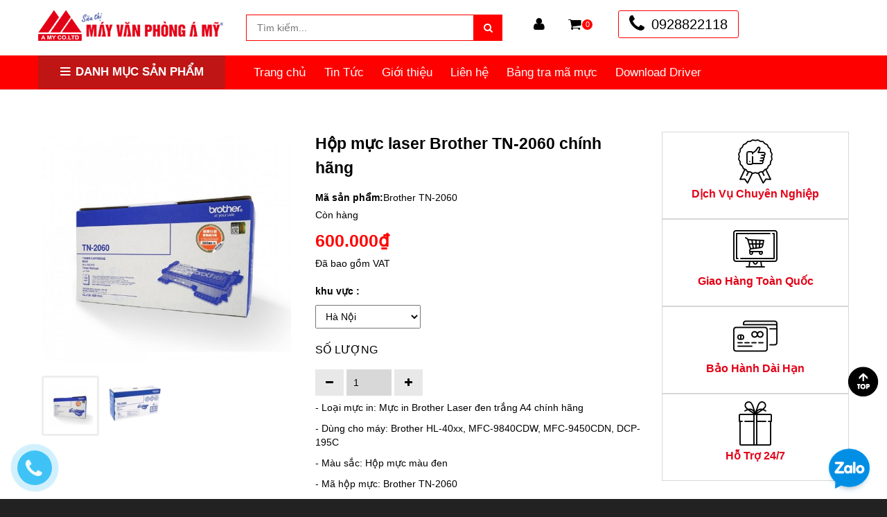

--- FILE ---
content_type: text/html; charset=utf-8
request_url: https://mayvanphongamy.vn/hop-muc-laser-brother-dr-150cl-chinh-hang
body_size: 85477
content:
<!DOCTYPE html>
<!--[if lt IE 7]><html class="no-js lt-ie9 lt-ie8 lt-ie7" lang="en"> <![endif]-->
<!--[if IE 7]><html class="no-js lt-ie9 lt-ie8" lang="en"> <![endif]-->
<!--[if IE 8]><html class="no-js lt-ie9" lang="en"> <![endif]-->
<!--[if IE 9 ]><html class="ie9 no-js"> <![endif]-->
<!--[if (gt IE 9)|!(IE)]><!--> 
<html lang="vi">
	<head>
		<meta name="google-site-verification" content="8YQDCPBOIdGqiP8YYTcir7WN0VetsKeb5SK5PnojG1Y" />
		<meta property="fb:app_id" content="217183803359556" />
		<!-- Google Tag Manager -->
		<script>
			setTimeout(function(){
				(function(w,d,s,l,i){w[l]=w[l]||[];w[l].push({'gtm.start':
															  new Date().getTime(),event:'gtm.js'});var f=d.getElementsByTagName(s)[0],
					j=d.createElement(s),dl=l!='dataLayer'?'&l='+l:'';j.async=true;j.src=
						'https://www.googletagmanager.com/gtm.js?id='+i+dl;f.parentNode.insertBefore(j,f);
									})(window,document,'script','dataLayer','GTM-W7GVW9F');
			},7000);
		</script>
		<!-- End Google Tag Manager -->
		<!-- Basic page needs ================================================== -->
		<meta charset="utf-8">
		<meta http-equiv="x-ua-compatible" content="ie=edge">
	
		<meta http-equiv="Content-Type" content="text/html; charset=utf-8" />
		<meta name="viewport" content="width=device-width, initial-scale=1, maximum-scale=1, user-scalable=0"/>
		<meta name="robots" content="noodp,index,follow" />
		<meta name='revisit-after' content='1 days' />
		<meta name="keywords" content="">
		<!-- Title and description ================================================== -->
		<title>
			Hộp mực laser Brother DR-150CL chính hãng 
		</title>

		
		<meta name="description" content="Hộp mực laser Brother DR-150CL chính hãng dùng cho máy: Brother HL-40xx, MFC-9840CDW, MFC-9450CDN, DCP-195C ">
		

		<!-- Product meta ================================================== -->
		
 <meta property="og:type" content="product">
 <meta property="og:title" content="Hộp mực laser Brother TN-2060 ch&#237;nh h&#227;ng">
 
 <meta property="og:image" content="https://bizweb.dktcdn.net/thumb/grande/100/169/109/products/tn-2060-1-min.jpg?v=1516180159990">
 <meta property="og:image:secure_url" content="https://bizweb.dktcdn.net/thumb/grande/100/169/109/products/tn-2060-1-min.jpg?v=1516180159990">
 
 <meta property="og:image" content="https://bizweb.dktcdn.net/thumb/grande/100/169/109/products/tn-2060-2-min.jpg?v=1516180170033">
 <meta property="og:image:secure_url" content="https://bizweb.dktcdn.net/thumb/grande/100/169/109/products/tn-2060-2-min.jpg?v=1516180170033">
 
 <meta property="og  rice:amount" content="600.000₫">
 <meta property="og  rice:currency" content="VND">


 <meta property="og:description" content="Hộp mực laser Brother DR-150CL ch&#237;nh h&#227;ng d&#249;ng cho m&#225;y: Brother&#160;HL-40xx,&#160;MFC-9840CDW, MFC-9450CDN,&#160;DCP-195C&#160;">

 <meta property="og:url" content="https://mayvanphongamy.vn/hop-muc-laser-brother-dr-150cl-chinh-hang">
 <meta property="og:site_name" content="Máy văn phòng giá tốt chính hãng trực tuyến online">


		<!-- Helpers ================================================== -->
		<link rel="canonical" href="https://mayvanphongamy.vn/hop-muc-laser-brother-dr-150cl-chinh-hang">
		<meta name="geo.region" content="VN" />
		<meta name="geo.placename" content="Chợ Lớn" />
		<meta name="geo.position" content="10.75514;106.672601" />
		<meta name="ICBM" content="10.75514, 106.672601" />

		<meta name="geo.region" content="VN-DN" />
		<meta name="geo.placename" content="Đ&agrave; Nẵng" />
		<meta name="geo.position" content="16.066069;108.210198" />
		<meta name="ICBM" content="16.066069, 108.210198" />

		<meta name="geo.region" content="VN-HN" />
		<meta name="geo.placename" content="H&agrave; Nội" />
		<meta name="geo.position" content="21.001924;105.84449" />
		<meta name="ICBM" content="21.001924, 105.84449" />
		<style>
			.mota_dm p,ul,ol,h2,h3,h4,h5{
				text-align:justify;
				line-height:1.9em;
				margin-bottom:10pt!important;
			}
			.mota_dm{
				padding:15px;
			}
			.pagination ul{
				text-align:center;
			}
			.mota_dm p,ul,ol{
				font-size: 16px;
			}
			.mota_dm ul,ol{
				padding-left:30px;
			}

			.mota_dm h2{
				font-size: 24px!important;
				font-weight:bold;
			}
			.mota_dm h2 span{
				font-size: 24px!important;
				font-weight:bold;
			}
			.mota_dm h3{
				font-size: 19px!important;
				font-weight:bold;
			}
			.mota_dm h3 span{
				font-size: 19px!important;
				font-weight:bold;
			}
			.mota_dm h4{
				font-size: 16px!important;
				font-weight:bold;
			}
			.mota_dm h4 span{
				font-size: 16px!important;
				font-weight:bold;
			}


			.tab-content>.tab-pane p,ul,ol,h2,h3,h4,h5{
				text-align:justify;
				line-height:1.9em;
				margin-bottom:10pt!important;
			}
			.tab-content>.tab-pane p,ul,ol{
				font-size: 16px;
			}
			.tab-content>.tab-pane ul,ol{
				padding-left:30px;
			}

			.tab-content>.tab-pane h2{
				font-size: 24px!important;
				font-weight:bold;
			}
			.tab-content>.tab-pane h2 span{
				font-size: 24px!important;
				font-weight:bold;
			}
			.tab-content>.tab-pane h3{
				font-size: 19px!important;
				font-weight:bold;
			}
			.tab-content>.tab-pane h3 span{
				font-size: 19px!important;
				font-weight:bold;
			}
			.tab-content>.tab-pane h4{
				font-size: 16px!important;
				font-weight:bold;
			}
			.tab-content>.tab-pane h4 span{
				font-size: 16px!important;
				font-weight:bold;
			}

			.tab-content>.tab-pane table{
				margin-bottom:10pt!important;
			}

			.tab-content>.tab-pane table tr td{
				border:1px solid black!important;
			}

			.product_title p{
				font-size: 14px;
				font-weight: bold;
				margin-top: 15px;
			}

			.product_title p a{
				color: #000!important;
			}
			@media(max-width:800px){
				.mota_dm img{
					width:100%!important;
					height:auto!important;
				}
			}
			@media(max-width:800px){
				.mota_dm span img{
					width:100%!important;
					height:auto!important;
				}
			}
			.product_title p{
				height:40px;
			}
		</style>

		<!-- Favicon -->
		<link rel="shortcut icon" href="//bizweb.dktcdn.net/100/169/109/themes/902084/assets/favicon.png?1767587907557" type="image/x-icon" />
		<!-- fonts -->

		

<link rel="preload" as="style" type="text/css" href="//bizweb.dktcdn.net/100/169/109/themes/902084/assets/animate.css?1767587907557">
<link href="//bizweb.dktcdn.net/100/169/109/themes/902084/assets/animate.css?1767587907557" rel="stylesheet" type="text/css" media="all" />

<link rel="preload" as="style" type="text/css" href="//bizweb.dktcdn.net/100/169/109/themes/902084/assets/font-awesome.min.css?1767587907557">
<link href="//bizweb.dktcdn.net/100/169/109/themes/902084/assets/font-awesome.min.css?1767587907557" rel="stylesheet" type="text/css" media="all" />

<link rel="preload" as="style" type="text/css" href="//bizweb.dktcdn.net/100/169/109/themes/902084/assets/bootstrap-theme.min.css?1767587907557">
<link href="//bizweb.dktcdn.net/100/169/109/themes/902084/assets/bootstrap-theme.min.css?1767587907557" rel="stylesheet" type="text/css" media="all" />

<link rel="preload" as="style" type="text/css" href="//bizweb.dktcdn.net/100/169/109/themes/902084/assets/bootstrap.min.css?1767587907557">
<link href="//bizweb.dktcdn.net/100/169/109/themes/902084/assets/bootstrap.min.css?1767587907557" rel="stylesheet" type="text/css" media="all" />

<link rel="preload" as="style" type="text/css" href="//bizweb.dktcdn.net/100/169/109/themes/902084/assets/slidebars.css?1767587907557">
<link href="//bizweb.dktcdn.net/100/169/109/themes/902084/assets/slidebars.css?1767587907557" rel="stylesheet" type="text/css" media="all" />

<link rel="preload" as="style" type="text/css" href="//bizweb.dktcdn.net/100/169/109/themes/902084/assets/owl.carousel.css?1767587907557">
<link href="//bizweb.dktcdn.net/100/169/109/themes/902084/assets/owl.carousel.css?1767587907557" rel="stylesheet" type="text/css" media="all" />

<link rel="preload" as="style" type="text/css" href="//bizweb.dktcdn.net/100/169/109/themes/902084/assets/owl.theme.css?1767587907557">
<link href="//bizweb.dktcdn.net/100/169/109/themes/902084/assets/owl.theme.css?1767587907557" rel="stylesheet" type="text/css" media="all" />

<link rel="preload" as="style" type="text/css" href="//bizweb.dktcdn.net/100/169/109/themes/902084/assets/jgrowl.css?1767587907557">
<link href="//bizweb.dktcdn.net/100/169/109/themes/902084/assets/jgrowl.css?1767587907557" rel="stylesheet" type="text/css" media="all" />

<link rel="preload" as="style" type="text/css" href="//bizweb.dktcdn.net/100/169/109/themes/902084/assets/styles.css?1767587907557">
<link href="//bizweb.dktcdn.net/100/169/109/themes/902084/assets/styles.css?1767587907557" rel="stylesheet" type="text/css" media="all" />

<link rel="preload" as="style" type="text/css" href="//bizweb.dktcdn.net/100/169/109/themes/902084/assets/multi-columns-row.css?1767587907557">
<link href="//bizweb.dktcdn.net/100/169/109/themes/902084/assets/multi-columns-row.css?1767587907557" rel="stylesheet" type="text/css" media="all" />

<link rel="preload" as="style" type="text/css" href="//bizweb.dktcdn.net/100/169/109/themes/902084/assets/appbulk-blog-statistics.css?1767587907557">
<link href="//bizweb.dktcdn.net/100/169/109/themes/902084/assets/appbulk-blog-statistics.css?1767587907557" rel="stylesheet" type="text/css" media="all" />

		


<script type="text/javascript">
/*! jQuery v1.11.3 | (c) 2005, 2015 jQuery Foundation, Inc. | jquery.org/license */
!function(a,b){"object"==typeof module&&"object"==typeof module.exports?module.exports=a.document?b(a,!0):function(a){if(!a.document)throw new Error("jQuery requires a window with a document");return b(a)}:b(a)}("undefined"!=typeof window?window:this,function(a,b){var c=[],d=c.slice,e=c.concat,f=c.push,g=c.indexOf,h={},i=h.toString,j=h.hasOwnProperty,k={},l="1.11.3",m=function(a,b){return new m.fn.init(a,b)},n=/^[\s\uFEFF\xA0]+|[\s\uFEFF\xA0]+$/g,o=/^-ms-/,p=/-([\da-z])/gi,q=function(a,b){return b.toUpperCase()};m.fn=m.prototype={jquery:l,constructor:m,selector:"",length:0,toArray:function(){return d.call(this)},get:function(a){return null!=a?0>a?this[a+this.length]:this[a]:d.call(this)},pushStack:function(a){var b=m.merge(this.constructor(),a);return b.prevObject=this,b.context=this.context,b},each:function(a,b){return m.each(this,a,b)},map:function(a){return this.pushStack(m.map(this,function(b,c){return a.call(b,c,b)}))},slice:function(){return this.pushStack(d.apply(this,arguments))},first:function(){return this.eq(0)},last:function(){return this.eq(-1)},eq:function(a){var b=this.length,c=+a+(0>a?b:0);return this.pushStack(c>=0&&b>c?[this[c]]:[])},end:function(){return this.prevObject||this.constructor(null)},push:f,sort:c.sort,splice:c.splice},m.extend=m.fn.extend=function(){var a,b,c,d,e,f,g=arguments[0]||{},h=1,i=arguments.length,j=!1;for("boolean"==typeof g&&(j=g,g=arguments[h]||{},h++),"object"==typeof g||m.isFunction(g)||(g={}),h===i&&(g=this,h--);i>h;h++)if(null!=(e=arguments[h]))for(d in e)a=g[d],c=e[d],g!==c&&(j&&c&&(m.isPlainObject(c)||(b=m.isArray(c)))?(b?(b=!1,f=a&&m.isArray(a)?a:[]):f=a&&m.isPlainObject(a)?a:{},g[d]=m.extend(j,f,c)):void 0!==c&&(g[d]=c));return g},m.extend({expando:"jQuery"+(l+Math.random()).replace(/\D/g,""),isReady:!0,error:function(a){throw new Error(a)},noop:function(){},isFunction:function(a){return"function"===m.type(a)},isArray:Array.isArray||function(a){return"array"===m.type(a)},isWindow:function(a){return null!=a&&a==a.window},isNumeric:function(a){return!m.isArray(a)&&a-parseFloat(a)+1>=0},isEmptyObject:function(a){var b;for(b in a)return!1;return!0},isPlainObject:function(a){var b;if(!a||"object"!==m.type(a)||a.nodeType||m.isWindow(a))return!1;try{if(a.constructor&&!j.call(a,"constructor")&&!j.call(a.constructor.prototype,"isPrototypeOf"))return!1}catch(c){return!1}if(k.ownLast)for(b in a)return j.call(a,b);for(b in a);return void 0===b||j.call(a,b)},type:function(a){return null==a?a+"":"object"==typeof a||"function"==typeof a?h[i.call(a)]||"object":typeof a},globalEval:function(b){b&&m.trim(b)&&(a.execScript||function(b){a.eval.call(a,b)})(b)},camelCase:function(a){return a.replace(o,"ms-").replace(p,q)},nodeName:function(a,b){return a.nodeName&&a.nodeName.toLowerCase()===b.toLowerCase()},each:function(a,b,c){var d,e=0,f=a.length,g=r(a);if(c){if(g){for(;f>e;e++)if(d=b.apply(a[e],c),d===!1)break}else for(e in a)if(d=b.apply(a[e],c),d===!1)break}else if(g){for(;f>e;e++)if(d=b.call(a[e],e,a[e]),d===!1)break}else for(e in a)if(d=b.call(a[e],e,a[e]),d===!1)break;return a},trim:function(a){return null==a?"":(a+"").replace(n,"")},makeArray:function(a,b){var c=b||[];return null!=a&&(r(Object(a))?m.merge(c,"string"==typeof a?[a]:a):f.call(c,a)),c},inArray:function(a,b,c){var d;if(b){if(g)return g.call(b,a,c);for(d=b.length,c=c?0>c?Math.max(0,d+c):c:0;d>c;c++)if(c in b&&b[c]===a)return c}return-1},merge:function(a,b){var c=+b.length,d=0,e=a.length;while(c>d)a[e++]=b[d++];if(c!==c)while(void 0!==b[d])a[e++]=b[d++];return a.length=e,a},grep:function(a,b,c){for(var d,e=[],f=0,g=a.length,h=!c;g>f;f++)d=!b(a[f],f),d!==h&&e.push(a[f]);return e},map:function(a,b,c){var d,f=0,g=a.length,h=r(a),i=[];if(h)for(;g>f;f++)d=b(a[f],f,c),null!=d&&i.push(d);else for(f in a)d=b(a[f],f,c),null!=d&&i.push(d);return e.apply([],i)},guid:1,proxy:function(a,b){var c,e,f;return"string"==typeof b&&(f=a[b],b=a,a=f),m.isFunction(a)?(c=d.call(arguments,2),e=function(){return a.apply(b||this,c.concat(d.call(arguments)))},e.guid=a.guid=a.guid||m.guid++,e):void 0},now:function(){return+new Date},support:k}),m.each("Boolean Number String Function Array Date RegExp Object Error".split(" "),function(a,b){h["[object "+b+"]"]=b.toLowerCase()});function r(a){var b="length"in a&&a.length,c=m.type(a);return"function"===c||m.isWindow(a)?!1:1===a.nodeType&&b?!0:"array"===c||0===b||"number"==typeof b&&b>0&&b-1 in a}var s=function(a){var b,c,d,e,f,g,h,i,j,k,l,m,n,o,p,q,r,s,t,u="sizzle"+1*new Date,v=a.document,w=0,x=0,y=ha(),z=ha(),A=ha(),B=function(a,b){return a===b&&(l=!0),0},C=1<<31,D={}.hasOwnProperty,E=[],F=E.pop,G=E.push,H=E.push,I=E.slice,J=function(a,b){for(var c=0,d=a.length;d>c;c++)if(a[c]===b)return c;return-1},K="checked|selected|async|autofocus|autoplay|controls|defer|disabled|hidden|ismap|loop|multiple|open|readonly|required|scoped",L="[\\x20\\t\\r\\n\\f]",M="(?:\\\\.|[\\w-]|[^\\x00-\\xa0])+",N=M.replace("w","w#"),O="\\["+L+"*("+M+")(?:"+L+"*([*^$|!~]?=)"+L+"*(?:'((?:\\\\.|[^\\\\'])*)'|\"((?:\\\\.|[^\\\\\"])*)\"|("+N+"))|)"+L+"*\\]",P=":("+M+")(?:\\((('((?:\\\\.|[^\\\\'])*)'|\"((?:\\\\.|[^\\\\\"])*)\")|((?:\\\\.|[^\\\\()[\\]]|"+O+")*)|.*)\\)|)",Q=new RegExp(L+"+","g"),R=new RegExp("^"+L+"+|((?:^|[^\\\\])(?:\\\\.)*)"+L+"+$","g"),S=new RegExp("^"+L+"*,"+L+"*"),T=new RegExp("^"+L+"*([>+~]|"+L+")"+L+"*"),U=new RegExp("="+L+"*([^\\]'\"]*?)"+L+"*\\]","g"),V=new RegExp(P),W=new RegExp("^"+N+"$"),X={ID:new RegExp("^#("+M+")"),CLASS:new RegExp("^\\.("+M+")"),TAG:new RegExp("^("+M.replace("w","w*")+")"),ATTR:new RegExp("^"+O),PSEUDO:new RegExp("^"+P),CHILD:new RegExp("^:(only|first|last|nth|nth-last)-(child|of-type)(?:\\("+L+"*(even|odd|(([+-]|)(\\d*)n|)"+L+"*(?:([+-]|)"+L+"*(\\d+)|))"+L+"*\\)|)","i"),bool:new RegExp("^(?:"+K+")$","i"),needsContext:new RegExp("^"+L+"*[>+~]|:(even|odd|eq|gt|lt|nth|first|last)(?:\\("+L+"*((?:-\\d)?\\d*)"+L+"*\\)|)(?=[^-]|$)","i")},Y=/^(?:input|select|textarea|button)$/i,Z=/^h\d$/i,$=/^[^{]+\{\s*\[native \w/,_=/^(?:#([\w-]+)|(\w+)|\.([\w-]+))$/,aa=/[+~]/,ba=/'|\\/g,ca=new RegExp("\\\\([\\da-f]{1,6}"+L+"?|("+L+")|.)","ig"),da=function(a,b,c){var d="0x"+b-65536;return d!==d||c?b:0>d?String.fromCharCode(d+65536):String.fromCharCode(d>>10|55296,1023&d|56320)},ea=function(){m()};try{H.apply(E=I.call(v.childNodes),v.childNodes),E[v.childNodes.length].nodeType}catch(fa){H={apply:E.length?function(a,b){G.apply(a,I.call(b))}:function(a,b){var c=a.length,d=0;while(a[c++]=b[d++]);a.length=c-1}}}function ga(a,b,d,e){var f,h,j,k,l,o,r,s,w,x;if((b?b.ownerDocument||b:v)!==n&&m(b),b=b||n,d=d||[],k=b.nodeType,"string"!=typeof a||!a||1!==k&&9!==k&&11!==k)return d;if(!e&&p){if(11!==k&&(f=_.exec(a)))if(j=f[1]){if(9===k){if(h=b.getElementById(j),!h||!h.parentNode)return d;if(h.id===j)return d.push(h),d}else if(b.ownerDocument&&(h=b.ownerDocument.getElementById(j))&&t(b,h)&&h.id===j)return d.push(h),d}else{if(f[2])return H.apply(d,b.getElementsByTagName(a)),d;if((j=f[3])&&c.getElementsByClassName)return H.apply(d,b.getElementsByClassName(j)),d}if(c.qsa&&(!q||!q.test(a))){if(s=r=u,w=b,x=1!==k&&a,1===k&&"object"!==b.nodeName.toLowerCase()){o=g(a),(r=b.getAttribute("id"))?s=r.replace(ba,"\\$&"):b.setAttribute("id",s),s="[id='"+s+"'] ",l=o.length;while(l--)o[l]=s+ra(o[l]);w=aa.test(a)&&pa(b.parentNode)||b,x=o.join(",")}if(x)try{return H.apply(d,w.querySelectorAll(x)),d}catch(y){}finally{r||b.removeAttribute("id")}}}return i(a.replace(R,"$1"),b,d,e)}function ha(){var a=[];function b(c,e){return a.push(c+" ")>d.cacheLength&&delete b[a.shift()],b[c+" "]=e}return b}function ia(a){return a[u]=!0,a}function ja(a){var b=n.createElement("div");try{return!!a(b)}catch(c){return!1}finally{b.parentNode&&b.parentNode.removeChild(b),b=null}}function ka(a,b){var c=a.split("|"),e=a.length;while(e--)d.attrHandle[c[e]]=b}function la(a,b){var c=b&&a,d=c&&1===a.nodeType&&1===b.nodeType&&(~b.sourceIndex||C)-(~a.sourceIndex||C);if(d)return d;if(c)while(c=c.nextSibling)if(c===b)return-1;return a?1:-1}function ma(a){return function(b){var c=b.nodeName.toLowerCase();return"input"===c&&b.type===a}}function na(a){return function(b){var c=b.nodeName.toLowerCase();return("input"===c||"button"===c)&&b.type===a}}function oa(a){return ia(function(b){return b=+b,ia(function(c,d){var e,f=a([],c.length,b),g=f.length;while(g--)c[e=f[g]]&&(c[e]=!(d[e]=c[e]))})})}function pa(a){return a&&"undefined"!=typeof a.getElementsByTagName&&a}c=ga.support={},f=ga.isXML=function(a){var b=a&&(a.ownerDocument||a).documentElement;return b?"HTML"!==b.nodeName:!1},m=ga.setDocument=function(a){var b,e,g=a?a.ownerDocument||a:v;return g!==n&&9===g.nodeType&&g.documentElement?(n=g,o=g.documentElement,e=g.defaultView,e&&e!==e.top&&(e.addEventListener?e.addEventListener("unload",ea,!1):e.attachEvent&&e.attachEvent("onunload",ea)),p=!f(g),c.attributes=ja(function(a){return a.className="i",!a.getAttribute("className")}),c.getElementsByTagName=ja(function(a){return a.appendChild(g.createComment("")),!a.getElementsByTagName("*").length}),c.getElementsByClassName=$.test(g.getElementsByClassName),c.getById=ja(function(a){return o.appendChild(a).id=u,!g.getElementsByName||!g.getElementsByName(u).length}),c.getById?(d.find.ID=function(a,b){if("undefined"!=typeof b.getElementById&&p){var c=b.getElementById(a);return c&&c.parentNode?[c]:[]}},d.filter.ID=function(a){var b=a.replace(ca,da);return function(a){return a.getAttribute("id")===b}}):(delete d.find.ID,d.filter.ID=function(a){var b=a.replace(ca,da);return function(a){var c="undefined"!=typeof a.getAttributeNode&&a.getAttributeNode("id");return c&&c.value===b}}),d.find.TAG=c.getElementsByTagName?function(a,b){return"undefined"!=typeof b.getElementsByTagName?b.getElementsByTagName(a):c.qsa?b.querySelectorAll(a):void 0}:function(a,b){var c,d=[],e=0,f=b.getElementsByTagName(a);if("*"===a){while(c=f[e++])1===c.nodeType&&d.push(c);return d}return f},d.find.CLASS=c.getElementsByClassName&&function(a,b){return p?b.getElementsByClassName(a):void 0},r=[],q=[],(c.qsa=$.test(g.querySelectorAll))&&(ja(function(a){o.appendChild(a).innerHTML="<a id='"+u+"'></a><select id='"+u+"-\f]' msallowcapture=''><option selected=''></option></select>",a.querySelectorAll("[msallowcapture^='']").length&&q.push("[*^$]="+L+"*(?:''|\"\")"),a.querySelectorAll("[selected]").length||q.push("\\["+L+"*(?:value|"+K+")"),a.querySelectorAll("[id~="+u+"-]").length||q.push("~="),a.querySelectorAll(":checked").length||q.push(":checked"),a.querySelectorAll("a#"+u+"+*").length||q.push(".#.+[+~]")}),ja(function(a){var b=g.createElement("input");b.setAttribute("type","hidden"),a.appendChild(b).setAttribute("name","D"),a.querySelectorAll("[name=d]").length&&q.push("name"+L+"*[*^$|!~]?="),a.querySelectorAll(":enabled").length||q.push(":enabled",":disabled"),a.querySelectorAll("*,:x"),q.push(",.*:")})),(c.matchesSelector=$.test(s=o.matches||o.webkitMatchesSelector||o.mozMatchesSelector||o.oMatchesSelector||o.msMatchesSelector))&&ja(function(a){c.disconnectedMatch=s.call(a,"div"),s.call(a,"[s!='']:x"),r.push("!=",P)}),q=q.length&&new RegExp(q.join("|")),r=r.length&&new RegExp(r.join("|")),b=$.test(o.compareDocumentPosition),t=b||$.test(o.contains)?function(a,b){var c=9===a.nodeType?a.documentElement:a,d=b&&b.parentNode;return a===d||!(!d||1!==d.nodeType||!(c.contains?c.contains(d):a.compareDocumentPosition&&16&a.compareDocumentPosition(d)))}:function(a,b){if(b)while(b=b.parentNode)if(b===a)return!0;return!1},B=b?function(a,b){if(a===b)return l=!0,0;var d=!a.compareDocumentPosition-!b.compareDocumentPosition;return d?d:(d=(a.ownerDocument||a)===(b.ownerDocument||b)?a.compareDocumentPosition(b):1,1&d||!c.sortDetached&&b.compareDocumentPosition(a)===d?a===g||a.ownerDocument===v&&t(v,a)?-1:b===g||b.ownerDocument===v&&t(v,b)?1:k?J(k,a)-J(k,b):0:4&d?-1:1)}:function(a,b){if(a===b)return l=!0,0;var c,d=0,e=a.parentNode,f=b.parentNode,h=[a],i=[b];if(!e||!f)return a===g?-1:b===g?1:e?-1:f?1:k?J(k,a)-J(k,b):0;if(e===f)return la(a,b);c=a;while(c=c.parentNode)h.unshift(c);c=b;while(c=c.parentNode)i.unshift(c);while(h[d]===i[d])d++;return d?la(h[d],i[d]):h[d]===v?-1:i[d]===v?1:0},g):n},ga.matches=function(a,b){return ga(a,null,null,b)},ga.matchesSelector=function(a,b){if((a.ownerDocument||a)!==n&&m(a),b=b.replace(U,"='$1']"),!(!c.matchesSelector||!p||r&&r.test(b)||q&&q.test(b)))try{var d=s.call(a,b);if(d||c.disconnectedMatch||a.document&&11!==a.document.nodeType)return d}catch(e){}return ga(b,n,null,[a]).length>0},ga.contains=function(a,b){return(a.ownerDocument||a)!==n&&m(a),t(a,b)},ga.attr=function(a,b){(a.ownerDocument||a)!==n&&m(a);var e=d.attrHandle[b.toLowerCase()],f=e&&D.call(d.attrHandle,b.toLowerCase())?e(a,b,!p):void 0;return void 0!==f?f:c.attributes||!p?a.getAttribute(b):(f=a.getAttributeNode(b))&&f.specified?f.value:null},ga.error=function(a){throw new Error("Syntax error, unrecognized expression: "+a)},ga.uniqueSort=function(a){var b,d=[],e=0,f=0;if(l=!c.detectDuplicates,k=!c.sortStable&&a.slice(0),a.sort(B),l){while(b=a[f++])b===a[f]&&(e=d.push(f));while(e--)a.splice(d[e],1)}return k=null,a},e=ga.getText=function(a){var b,c="",d=0,f=a.nodeType;if(f){if(1===f||9===f||11===f){if("string"==typeof a.textContent)return a.textContent;for(a=a.firstChild;a;a=a.nextSibling)c+=e(a)}else if(3===f||4===f)return a.nodeValue}else while(b=a[d++])c+=e(b);return c},d=ga.selectors={cacheLength:50,createPseudo:ia,match:X,attrHandle:{},find:{},relative:{">":{dir:"parentNode",first:!0}," ":{dir:"parentNode"},"+":{dir:"previousSibling",first:!0},"~":{dir:"previousSibling"}},preFilter:{ATTR:function(a){return a[1]=a[1].replace(ca,da),a[3]=(a[3]||a[4]||a[5]||"").replace(ca,da),"~="===a[2]&&(a[3]=" "+a[3]+" "),a.slice(0,4)},CHILD:function(a){return a[1]=a[1].toLowerCase(),"nth"===a[1].slice(0,3)?(a[3]||ga.error(a[0]),a[4]=+(a[4]?a[5]+(a[6]||1):2*("even"===a[3]||"odd"===a[3])),a[5]=+(a[7]+a[8]||"odd"===a[3])):a[3]&&ga.error(a[0]),a},PSEUDO:function(a){var b,c=!a[6]&&a[2];return X.CHILD.test(a[0])?null:(a[3]?a[2]=a[4]||a[5]||"":c&&V.test(c)&&(b=g(c,!0))&&(b=c.indexOf(")",c.length-b)-c.length)&&(a[0]=a[0].slice(0,b),a[2]=c.slice(0,b)),a.slice(0,3))}},filter:{TAG:function(a){var b=a.replace(ca,da).toLowerCase();return"*"===a?function(){return!0}:function(a){return a.nodeName&&a.nodeName.toLowerCase()===b}},CLASS:function(a){var b=y[a+" "];return b||(b=new RegExp("(^|"+L+")"+a+"("+L+"|$)"))&&y(a,function(a){return b.test("string"==typeof a.className&&a.className||"undefined"!=typeof a.getAttribute&&a.getAttribute("class")||"")})},ATTR:function(a,b,c){return function(d){var e=ga.attr(d,a);return null==e?"!="===b:b?(e+="","="===b?e===c:"!="===b?e!==c:"^="===b?c&&0===e.indexOf(c):"*="===b?c&&e.indexOf(c)>-1:"$="===b?c&&e.slice(-c.length)===c:"~="===b?(" "+e.replace(Q," ")+" ").indexOf(c)>-1:"|="===b?e===c||e.slice(0,c.length+1)===c+"-":!1):!0}},CHILD:function(a,b,c,d,e){var f="nth"!==a.slice(0,3),g="last"!==a.slice(-4),h="of-type"===b;return 1===d&&0===e?function(a){return!!a.parentNode}:function(b,c,i){var j,k,l,m,n,o,p=f!==g?"nextSibling":"previousSibling",q=b.parentNode,r=h&&b.nodeName.toLowerCase(),s=!i&&!h;if(q){if(f){while(p){l=b;while(l=l[p])if(h?l.nodeName.toLowerCase()===r:1===l.nodeType)return!1;o=p="only"===a&&!o&&"nextSibling"}return!0}if(o=[g?q.firstChild:q.lastChild],g&&s){k=q[u]||(q[u]={}),j=k[a]||[],n=j[0]===w&&j[1],m=j[0]===w&&j[2],l=n&&q.childNodes[n];while(l=++n&&l&&l[p]||(m=n=0)||o.pop())if(1===l.nodeType&&++m&&l===b){k[a]=[w,n,m];break}}else if(s&&(j=(b[u]||(b[u]={}))[a])&&j[0]===w)m=j[1];else while(l=++n&&l&&l[p]||(m=n=0)||o.pop())if((h?l.nodeName.toLowerCase()===r:1===l.nodeType)&&++m&&(s&&((l[u]||(l[u]={}))[a]=[w,m]),l===b))break;return m-=e,m===d||m%d===0&&m/d>=0}}},PSEUDO:function(a,b){var c,e=d.pseudos[a]||d.setFilters[a.toLowerCase()]||ga.error("unsupported pseudo: "+a);return e[u]?e(b):e.length>1?(c=[a,a,"",b],d.setFilters.hasOwnProperty(a.toLowerCase())?ia(function(a,c){var d,f=e(a,b),g=f.length;while(g--)d=J(a,f[g]),a[d]=!(c[d]=f[g])}):function(a){return e(a,0,c)}):e}},pseudos:{not:ia(function(a){var b=[],c=[],d=h(a.replace(R,"$1"));return d[u]?ia(function(a,b,c,e){var f,g=d(a,null,e,[]),h=a.length;while(h--)(f=g[h])&&(a[h]=!(b[h]=f))}):function(a,e,f){return b[0]=a,d(b,null,f,c),b[0]=null,!c.pop()}}),has:ia(function(a){return function(b){return ga(a,b).length>0}}),contains:ia(function(a){return a=a.replace(ca,da),function(b){return(b.textContent||b.innerText||e(b)).indexOf(a)>-1}}),lang:ia(function(a){return W.test(a||"")||ga.error("unsupported lang: "+a),a=a.replace(ca,da).toLowerCase(),function(b){var c;do if(c=p?b.lang:b.getAttribute("xml:lang")||b.getAttribute("lang"))return c=c.toLowerCase(),c===a||0===c.indexOf(a+"-");while((b=b.parentNode)&&1===b.nodeType);return!1}}),target:function(b){var c=a.location&&a.location.hash;return c&&c.slice(1)===b.id},root:function(a){return a===o},focus:function(a){return a===n.activeElement&&(!n.hasFocus||n.hasFocus())&&!!(a.type||a.href||~a.tabIndex)},enabled:function(a){return a.disabled===!1},disabled:function(a){return a.disabled===!0},checked:function(a){var b=a.nodeName.toLowerCase();return"input"===b&&!!a.checked||"option"===b&&!!a.selected},selected:function(a){return a.parentNode&&a.parentNode.selectedIndex,a.selected===!0},empty:function(a){for(a=a.firstChild;a;a=a.nextSibling)if(a.nodeType<6)return!1;return!0},parent:function(a){return!d.pseudos.empty(a)},header:function(a){return Z.test(a.nodeName)},input:function(a){return Y.test(a.nodeName)},button:function(a){var b=a.nodeName.toLowerCase();return"input"===b&&"button"===a.type||"button"===b},text:function(a){var b;return"input"===a.nodeName.toLowerCase()&&"text"===a.type&&(null==(b=a.getAttribute("type"))||"text"===b.toLowerCase())},first:oa(function(){return[0]}),last:oa(function(a,b){return[b-1]}),eq:oa(function(a,b,c){return[0>c?c+b:c]}),even:oa(function(a,b){for(var c=0;b>c;c+=2)a.push(c);return a}),odd:oa(function(a,b){for(var c=1;b>c;c+=2)a.push(c);return a}),lt:oa(function(a,b,c){for(var d=0>c?c+b:c;--d>=0;)a.push(d);return a}),gt:oa(function(a,b,c){for(var d=0>c?c+b:c;++d<b;)a.push(d);return a})}},d.pseudos.nth=d.pseudos.eq;for(b in{radio:!0,checkbox:!0,file:!0,password:!0,image:!0})d.pseudos[b]=ma(b);for(b in{submit:!0,reset:!0})d.pseudos[b]=na(b);function qa(){}qa.prototype=d.filters=d.pseudos,d.setFilters=new qa,g=ga.tokenize=function(a,b){var c,e,f,g,h,i,j,k=z[a+" "];if(k)return b?0:k.slice(0);h=a,i=[],j=d.preFilter;while(h){(!c||(e=S.exec(h)))&&(e&&(h=h.slice(e[0].length)||h),i.push(f=[])),c=!1,(e=T.exec(h))&&(c=e.shift(),f.push({value:c,type:e[0].replace(R," ")}),h=h.slice(c.length));for(g in d.filter)!(e=X[g].exec(h))||j[g]&&!(e=j[g](e))||(c=e.shift(),f.push({value:c,type:g,matches:e}),h=h.slice(c.length));if(!c)break}return b?h.length:h?ga.error(a):z(a,i).slice(0)};function ra(a){for(var b=0,c=a.length,d="";c>b;b++)d+=a[b].value;return d}function sa(a,b,c){var d=b.dir,e=c&&"parentNode"===d,f=x++;return b.first?function(b,c,f){while(b=b[d])if(1===b.nodeType||e)return a(b,c,f)}:function(b,c,g){var h,i,j=[w,f];if(g){while(b=b[d])if((1===b.nodeType||e)&&a(b,c,g))return!0}else while(b=b[d])if(1===b.nodeType||e){if(i=b[u]||(b[u]={}),(h=i[d])&&h[0]===w&&h[1]===f)return j[2]=h[2];if(i[d]=j,j[2]=a(b,c,g))return!0}}}function ta(a){return a.length>1?function(b,c,d){var e=a.length;while(e--)if(!a[e](b,c,d))return!1;return!0}:a[0]}function ua(a,b,c){for(var d=0,e=b.length;e>d;d++)ga(a,b[d],c);return c}function va(a,b,c,d,e){for(var f,g=[],h=0,i=a.length,j=null!=b;i>h;h++)(f=a[h])&&(!c||c(f,d,e))&&(g.push(f),j&&b.push(h));return g}function wa(a,b,c,d,e,f){return d&&!d[u]&&(d=wa(d)),e&&!e[u]&&(e=wa(e,f)),ia(function(f,g,h,i){var j,k,l,m=[],n=[],o=g.length,p=f||ua(b||"*",h.nodeType?[h]:h,[]),q=!a||!f&&b?p:va(p,m,a,h,i),r=c?e||(f?a:o||d)?[]:g:q;if(c&&c(q,r,h,i),d){j=va(r,n),d(j,[],h,i),k=j.length;while(k--)(l=j[k])&&(r[n[k]]=!(q[n[k]]=l))}if(f){if(e||a){if(e){j=[],k=r.length;while(k--)(l=r[k])&&j.push(q[k]=l);e(null,r=[],j,i)}k=r.length;while(k--)(l=r[k])&&(j=e?J(f,l):m[k])>-1&&(f[j]=!(g[j]=l))}}else r=va(r===g?r.splice(o,r.length):r),e?e(null,g,r,i):H.apply(g,r)})}function xa(a){for(var b,c,e,f=a.length,g=d.relative[a[0].type],h=g||d.relative[" "],i=g?1:0,k=sa(function(a){return a===b},h,!0),l=sa(function(a){return J(b,a)>-1},h,!0),m=[function(a,c,d){var e=!g&&(d||c!==j)||((b=c).nodeType?k(a,c,d):l(a,c,d));return b=null,e}];f>i;i++)if(c=d.relative[a[i].type])m=[sa(ta(m),c)];else{if(c=d.filter[a[i].type].apply(null,a[i].matches),c[u]){for(e=++i;f>e;e++)if(d.relative[a[e].type])break;return wa(i>1&&ta(m),i>1&&ra(a.slice(0,i-1).concat({value:" "===a[i-2].type?"*":""})).replace(R,"$1"),c,e>i&&xa(a.slice(i,e)),f>e&&xa(a=a.slice(e)),f>e&&ra(a))}m.push(c)}return ta(m)}function ya(a,b){var c=b.length>0,e=a.length>0,f=function(f,g,h,i,k){var l,m,o,p=0,q="0",r=f&&[],s=[],t=j,u=f||e&&d.find.TAG("*",k),v=w+=null==t?1:Math.random()||.1,x=u.length;for(k&&(j=g!==n&&g);q!==x&&null!=(l=u[q]);q++){if(e&&l){m=0;while(o=a[m++])if(o(l,g,h)){i.push(l);break}k&&(w=v)}c&&((l=!o&&l)&&p--,f&&r.push(l))}if(p+=q,c&&q!==p){m=0;while(o=b[m++])o(r,s,g,h);if(f){if(p>0)while(q--)r[q]||s[q]||(s[q]=F.call(i));s=va(s)}H.apply(i,s),k&&!f&&s.length>0&&p+b.length>1&&ga.uniqueSort(i)}return k&&(w=v,j=t),r};return c?ia(f):f}return h=ga.compile=function(a,b){var c,d=[],e=[],f=A[a+" "];if(!f){b||(b=g(a)),c=b.length;while(c--)f=xa(b[c]),f[u]?d.push(f):e.push(f);f=A(a,ya(e,d)),f.selector=a}return f},i=ga.select=function(a,b,e,f){var i,j,k,l,m,n="function"==typeof a&&a,o=!f&&g(a=n.selector||a);if(e=e||[],1===o.length){if(j=o[0]=o[0].slice(0),j.length>2&&"ID"===(k=j[0]).type&&c.getById&&9===b.nodeType&&p&&d.relative[j[1].type]){if(b=(d.find.ID(k.matches[0].replace(ca,da),b)||[])[0],!b)return e;n&&(b=b.parentNode),a=a.slice(j.shift().value.length)}i=X.needsContext.test(a)?0:j.length;while(i--){if(k=j[i],d.relative[l=k.type])break;if((m=d.find[l])&&(f=m(k.matches[0].replace(ca,da),aa.test(j[0].type)&&pa(b.parentNode)||b))){if(j.splice(i,1),a=f.length&&ra(j),!a)return H.apply(e,f),e;break}}}return(n||h(a,o))(f,b,!p,e,aa.test(a)&&pa(b.parentNode)||b),e},c.sortStable=u.split("").sort(B).join("")===u,c.detectDuplicates=!!l,m(),c.sortDetached=ja(function(a){return 1&a.compareDocumentPosition(n.createElement("div"))}),ja(function(a){return a.innerHTML="<a href='#'></a>","#"===a.firstChild.getAttribute("href")})||ka("type|href|height|width",function(a,b,c){return c?void 0:a.getAttribute(b,"type"===b.toLowerCase()?1:2)}),c.attributes&&ja(function(a){return a.innerHTML="<input/>",a.firstChild.setAttribute("value",""),""===a.firstChild.getAttribute("value")})||ka("value",function(a,b,c){return c||"input"!==a.nodeName.toLowerCase()?void 0:a.defaultValue}),ja(function(a){return null==a.getAttribute("disabled")})||ka(K,function(a,b,c){var d;return c?void 0:a[b]===!0?b.toLowerCase():(d=a.getAttributeNode(b))&&d.specified?d.value:null}),ga}(a);m.find=s,m.expr=s.selectors,m.expr[":"]=m.expr.pseudos,m.unique=s.uniqueSort,m.text=s.getText,m.isXMLDoc=s.isXML,m.contains=s.contains;var t=m.expr.match.needsContext,u=/^<(\w+)\s*\/?>(?:<\/\1>|)$/,v=/^.[^:#\[\.,]*$/;function w(a,b,c){if(m.isFunction(b))return m.grep(a,function(a,d){return!!b.call(a,d,a)!==c});if(b.nodeType)return m.grep(a,function(a){return a===b!==c});if("string"==typeof b){if(v.test(b))return m.filter(b,a,c);b=m.filter(b,a)}return m.grep(a,function(a){return m.inArray(a,b)>=0!==c})}m.filter=function(a,b,c){var d=b[0];return c&&(a=":not("+a+")"),1===b.length&&1===d.nodeType?m.find.matchesSelector(d,a)?[d]:[]:m.find.matches(a,m.grep(b,function(a){return 1===a.nodeType}))},m.fn.extend({find:function(a){var b,c=[],d=this,e=d.length;if("string"!=typeof a)return this.pushStack(m(a).filter(function(){for(b=0;e>b;b++)if(m.contains(d[b],this))return!0}));for(b=0;e>b;b++)m.find(a,d[b],c);return c=this.pushStack(e>1?m.unique(c):c),c.selector=this.selector?this.selector+" "+a:a,c},filter:function(a){return this.pushStack(w(this,a||[],!1))},not:function(a){return this.pushStack(w(this,a||[],!0))},is:function(a){return!!w(this,"string"==typeof a&&t.test(a)?m(a):a||[],!1).length}});var x,y=a.document,z=/^(?:\s*(<[\w\W]+>)[^>]*|#([\w-]*))$/,A=m.fn.init=function(a,b){var c,d;if(!a)return this;if("string"==typeof a){if(c="<"===a.charAt(0)&&">"===a.charAt(a.length-1)&&a.length>=3?[null,a,null]:z.exec(a),!c||!c[1]&&b)return!b||b.jquery?(b||x).find(a):this.constructor(b).find(a);if(c[1]){if(b=b instanceof m?b[0]:b,m.merge(this,m.parseHTML(c[1],b&&b.nodeType?b.ownerDocument||b:y,!0)),u.test(c[1])&&m.isPlainObject(b))for(c in b)m.isFunction(this[c])?this[c](b[c]):this.attr(c,b[c]);return this}if(d=y.getElementById(c[2]),d&&d.parentNode){if(d.id!==c[2])return x.find(a);this.length=1,this[0]=d}return this.context=y,this.selector=a,this}return a.nodeType?(this.context=this[0]=a,this.length=1,this):m.isFunction(a)?"undefined"!=typeof x.ready?x.ready(a):a(m):(void 0!==a.selector&&(this.selector=a.selector,this.context=a.context),m.makeArray(a,this))};A.prototype=m.fn,x=m(y);var B=/^(?:parents|prev(?:Until|All))/,C={children:!0,contents:!0,next:!0,prev:!0};m.extend({dir:function(a,b,c){var d=[],e=a[b];while(e&&9!==e.nodeType&&(void 0===c||1!==e.nodeType||!m(e).is(c)))1===e.nodeType&&d.push(e),e=e[b];return d},sibling:function(a,b){for(var c=[];a;a=a.nextSibling)1===a.nodeType&&a!==b&&c.push(a);return c}}),m.fn.extend({has:function(a){var b,c=m(a,this),d=c.length;return this.filter(function(){for(b=0;d>b;b++)if(m.contains(this,c[b]))return!0})},closest:function(a,b){for(var c,d=0,e=this.length,f=[],g=t.test(a)||"string"!=typeof a?m(a,b||this.context):0;e>d;d++)for(c=this[d];c&&c!==b;c=c.parentNode)if(c.nodeType<11&&(g?g.index(c)>-1:1===c.nodeType&&m.find.matchesSelector(c,a))){f.push(c);break}return this.pushStack(f.length>1?m.unique(f):f)},index:function(a){return a?"string"==typeof a?m.inArray(this[0],m(a)):m.inArray(a.jquery?a[0]:a,this):this[0]&&this[0].parentNode?this.first().prevAll().length:-1},add:function(a,b){return this.pushStack(m.unique(m.merge(this.get(),m(a,b))))},addBack:function(a){return this.add(null==a?this.prevObject:this.prevObject.filter(a))}});function D(a,b){do a=a[b];while(a&&1!==a.nodeType);return a}m.each({parent:function(a){var b=a.parentNode;return b&&11!==b.nodeType?b:null},parents:function(a){return m.dir(a,"parentNode")},parentsUntil:function(a,b,c){return m.dir(a,"parentNode",c)},next:function(a){return D(a,"nextSibling")},prev:function(a){return D(a,"previousSibling")},nextAll:function(a){return m.dir(a,"nextSibling")},prevAll:function(a){return m.dir(a,"previousSibling")},nextUntil:function(a,b,c){return m.dir(a,"nextSibling",c)},prevUntil:function(a,b,c){return m.dir(a,"previousSibling",c)},siblings:function(a){return m.sibling((a.parentNode||{}).firstChild,a)},children:function(a){return m.sibling(a.firstChild)},contents:function(a){return m.nodeName(a,"iframe")?a.contentDocument||a.contentWindow.document:m.merge([],a.childNodes)}},function(a,b){m.fn[a]=function(c,d){var e=m.map(this,b,c);return"Until"!==a.slice(-5)&&(d=c),d&&"string"==typeof d&&(e=m.filter(d,e)),this.length>1&&(C[a]||(e=m.unique(e)),B.test(a)&&(e=e.reverse())),this.pushStack(e)}});var E=/\S+/g,F={};function G(a){var b=F[a]={};return m.each(a.match(E)||[],function(a,c){b[c]=!0}),b}m.Callbacks=function(a){a="string"==typeof a?F[a]||G(a):m.extend({},a);var b,c,d,e,f,g,h=[],i=!a.once&&[],j=function(l){for(c=a.memory&&l,d=!0,f=g||0,g=0,e=h.length,b=!0;h&&e>f;f++)if(h[f].apply(l[0],l[1])===!1&&a.stopOnFalse){c=!1;break}b=!1,h&&(i?i.length&&j(i.shift()):c?h=[]:k.disable())},k={add:function(){if(h){var d=h.length;!function f(b){m.each(b,function(b,c){var d=m.type(c);"function"===d?a.unique&&k.has(c)||h.push(c):c&&c.length&&"string"!==d&&f(c)})}(arguments),b?e=h.length:c&&(g=d,j(c))}return this},remove:function(){return h&&m.each(arguments,function(a,c){var d;while((d=m.inArray(c,h,d))>-1)h.splice(d,1),b&&(e>=d&&e--,f>=d&&f--)}),this},has:function(a){return a?m.inArray(a,h)>-1:!(!h||!h.length)},empty:function(){return h=[],e=0,this},disable:function(){return h=i=c=void 0,this},disabled:function(){return!h},lock:function(){return i=void 0,c||k.disable(),this},locked:function(){return!i},fireWith:function(a,c){return!h||d&&!i||(c=c||[],c=[a,c.slice?c.slice():c],b?i.push(c):j(c)),this},fire:function(){return k.fireWith(this,arguments),this},fired:function(){return!!d}};return k},m.extend({Deferred:function(a){var b=[["resolve","done",m.Callbacks("once memory"),"resolved"],["reject","fail",m.Callbacks("once memory"),"rejected"],["notify","progress",m.Callbacks("memory")]],c="pending",d={state:function(){return c},always:function(){return e.done(arguments).fail(arguments),this},then:function(){var a=arguments;return m.Deferred(function(c){m.each(b,function(b,f){var g=m.isFunction(a[b])&&a[b];e[f[1]](function(){var a=g&&g.apply(this,arguments);a&&m.isFunction(a.promise)?a.promise().done(c.resolve).fail(c.reject).progress(c.notify):c[f[0]+"With"](this===d?c.promise():this,g?[a]:arguments)})}),a=null}).promise()},promise:function(a){return null!=a?m.extend(a,d):d}},e={};return d.pipe=d.then,m.each(b,function(a,f){var g=f[2],h=f[3];d[f[1]]=g.add,h&&g.add(function(){c=h},b[1^a][2].disable,b[2][2].lock),e[f[0]]=function(){return e[f[0]+"With"](this===e?d:this,arguments),this},e[f[0]+"With"]=g.fireWith}),d.promise(e),a&&a.call(e,e),e},when:function(a){var b=0,c=d.call(arguments),e=c.length,f=1!==e||a&&m.isFunction(a.promise)?e:0,g=1===f?a:m.Deferred(),h=function(a,b,c){return function(e){b[a]=this,c[a]=arguments.length>1?d.call(arguments):e,c===i?g.notifyWith(b,c):--f||g.resolveWith(b,c)}},i,j,k;if(e>1)for(i=new Array(e),j=new Array(e),k=new Array(e);e>b;b++)c[b]&&m.isFunction(c[b].promise)?c[b].promise().done(h(b,k,c)).fail(g.reject).progress(h(b,j,i)):--f;return f||g.resolveWith(k,c),g.promise()}});var H;m.fn.ready=function(a){return m.ready.promise().done(a),this},m.extend({isReady:!1,readyWait:1,holdReady:function(a){a?m.readyWait++:m.ready(!0)},ready:function(a){if(a===!0?!--m.readyWait:!m.isReady){if(!y.body)return setTimeout(m.ready);m.isReady=!0,a!==!0&&--m.readyWait>0||(H.resolveWith(y,[m]),m.fn.triggerHandler&&(m(y).triggerHandler("ready"),m(y).off("ready")))}}});function I(){y.addEventListener?(y.removeEventListener("DOMContentLoaded",J,!1),a.removeEventListener("load",J,!1)):(y.detachEvent("onreadystatechange",J),a.detachEvent("onload",J))}function J(){(y.addEventListener||"load"===event.type||"complete"===y.readyState)&&(I(),m.ready())}m.ready.promise=function(b){if(!H)if(H=m.Deferred(),"complete"===y.readyState)setTimeout(m.ready);else if(y.addEventListener)y.addEventListener("DOMContentLoaded",J,!1),a.addEventListener("load",J,!1);else{y.attachEvent("onreadystatechange",J),a.attachEvent("onload",J);var c=!1;try{c=null==a.frameElement&&y.documentElement}catch(d){}c&&c.doScroll&&!function e(){if(!m.isReady){try{c.doScroll("left")}catch(a){return setTimeout(e,50)}I(),m.ready()}}()}return H.promise(b)};var K="undefined",L;for(L in m(k))break;k.ownLast="0"!==L,k.inlineBlockNeedsLayout=!1,m(function(){var a,b,c,d;c=y.getElementsByTagName("body")[0],c&&c.style&&(b=y.createElement("div"),d=y.createElement("div"),d.style.cssText="position:absolute;border:0;width:0;height:0;top:0;left:-9999px",c.appendChild(d).appendChild(b),typeof b.style.zoom!==K&&(b.style.cssText="display:inline;margin:0;border:0;padding:1px;width:1px;zoom:1",k.inlineBlockNeedsLayout=a=3===b.offsetWidth,a&&(c.style.zoom=1)),c.removeChild(d))}),function(){var a=y.createElement("div");if(null==k.deleteExpando){k.deleteExpando=!0;try{delete a.test}catch(b){k.deleteExpando=!1}}a=null}(),m.acceptData=function(a){var b=m.noData[(a.nodeName+" ").toLowerCase()],c=+a.nodeType||1;return 1!==c&&9!==c?!1:!b||b!==!0&&a.getAttribute("classid")===b};var M=/^(?:\{[\w\W]*\}|\[[\w\W]*\])$/,N=/([A-Z])/g;function O(a,b,c){if(void 0===c&&1===a.nodeType){var d="data-"+b.replace(N,"-$1").toLowerCase();if(c=a.getAttribute(d),"string"==typeof c){try{c="true"===c?!0:"false"===c?!1:"null"===c?null:+c+""===c?+c:M.test(c)?m.parseJSON(c):c}catch(e){}m.data(a,b,c)}else c=void 0}return c}function P(a){var b;for(b in a)if(("data"!==b||!m.isEmptyObject(a[b]))&&"toJSON"!==b)return!1;
 
return!0}function Q(a,b,d,e){if(m.acceptData(a)){var f,g,h=m.expando,i=a.nodeType,j=i?m.cache:a,k=i?a[h]:a[h]&&h;if(k&&j[k]&&(e||j[k].data)||void 0!==d||"string"!=typeof b)return k||(k=i?a[h]=c.pop()||m.guid++:h),j[k]||(j[k]=i?{}:{toJSON:m.noop}),("object"==typeof b||"function"==typeof b)&&(e?j[k]=m.extend(j[k],b):j[k].data=m.extend(j[k].data,b)),g=j[k],e||(g.data||(g.data={}),g=g.data),void 0!==d&&(g[m.camelCase(b)]=d),"string"==typeof b?(f=g[b],null==f&&(f=g[m.camelCase(b)])):f=g,f}}function R(a,b,c){if(m.acceptData(a)){var d,e,f=a.nodeType,g=f?m.cache:a,h=f?a[m.expando]:m.expando;if(g[h]){if(b&&(d=c?g[h]:g[h].data)){m.isArray(b)?b=b.concat(m.map(b,m.camelCase)):b in d?b=[b]:(b=m.camelCase(b),b=b in d?[b]:b.split(" ")),e=b.length;while(e--)delete d[b[e]];if(c?!P(d):!m.isEmptyObject(d))return}(c||(delete g[h].data,P(g[h])))&&(f?m.cleanData([a],!0):k.deleteExpando||g!=g.window?delete g[h]:g[h]=null)}}}m.extend({cache:{},noData:{"applet ":!0,"embed ":!0,"object ":"clsid:D27CDB6E-AE6D-11cf-96B8-444553540000"},hasData:function(a){return a=a.nodeType?m.cache[a[m.expando]]:a[m.expando],!!a&&!P(a)},data:function(a,b,c){return Q(a,b,c)},removeData:function(a,b){return R(a,b)},_data:function(a,b,c){return Q(a,b,c,!0)},_removeData:function(a,b){return R(a,b,!0)}}),m.fn.extend({data:function(a,b){var c,d,e,f=this[0],g=f&&f.attributes;if(void 0===a){if(this.length&&(e=m.data(f),1===f.nodeType&&!m._data(f,"parsedAttrs"))){c=g.length;while(c--)g[c]&&(d=g[c].name,0===d.indexOf("data-")&&(d=m.camelCase(d.slice(5)),O(f,d,e[d])));m._data(f,"parsedAttrs",!0)}return e}return"object"==typeof a?this.each(function(){m.data(this,a)}):arguments.length>1?this.each(function(){m.data(this,a,b)}):f?O(f,a,m.data(f,a)):void 0},removeData:function(a){return this.each(function(){m.removeData(this,a)})}}),m.extend({queue:function(a,b,c){var d;return a?(b=(b||"fx")+"queue",d=m._data(a,b),c&&(!d||m.isArray(c)?d=m._data(a,b,m.makeArray(c)):d.push(c)),d||[]):void 0},dequeue:function(a,b){b=b||"fx";var c=m.queue(a,b),d=c.length,e=c.shift(),f=m._queueHooks(a,b),g=function(){m.dequeue(a,b)};"inprogress"===e&&(e=c.shift(),d--),e&&("fx"===b&&c.unshift("inprogress"),delete f.stop,e.call(a,g,f)),!d&&f&&f.empty.fire()},_queueHooks:function(a,b){var c=b+"queueHooks";return m._data(a,c)||m._data(a,c,{empty:m.Callbacks("once memory").add(function(){m._removeData(a,b+"queue"),m._removeData(a,c)})})}}),m.fn.extend({queue:function(a,b){var c=2;return"string"!=typeof a&&(b=a,a="fx",c--),arguments.length<c?m.queue(this[0],a):void 0===b?this:this.each(function(){var c=m.queue(this,a,b);m._queueHooks(this,a),"fx"===a&&"inprogress"!==c[0]&&m.dequeue(this,a)})},dequeue:function(a){return this.each(function(){m.dequeue(this,a)})},clearQueue:function(a){return this.queue(a||"fx",[])},promise:function(a,b){var c,d=1,e=m.Deferred(),f=this,g=this.length,h=function(){--d||e.resolveWith(f,[f])};"string"!=typeof a&&(b=a,a=void 0),a=a||"fx";while(g--)c=m._data(f[g],a+"queueHooks"),c&&c.empty&&(d++,c.empty.add(h));return h(),e.promise(b)}});var S=/[+-]?(?:\d*\.|)\d+(?:[eE][+-]?\d+|)/.source,T=["Top","Right","Bottom","Left"],U=function(a,b){return a=b||a,"none"===m.css(a,"display")||!m.contains(a.ownerDocument,a)},V=m.access=function(a,b,c,d,e,f,g){var h=0,i=a.length,j=null==c;if("object"===m.type(c)){e=!0;for(h in c)m.access(a,b,h,c[h],!0,f,g)}else if(void 0!==d&&(e=!0,m.isFunction(d)||(g=!0),j&&(g?(b.call(a,d),b=null):(j=b,b=function(a,b,c){return j.call(m(a),c)})),b))for(;i>h;h++)b(a[h],c,g?d:d.call(a[h],h,b(a[h],c)));return e?a:j?b.call(a):i?b(a[0],c):f},W=/^(?:checkbox|radio)$/i;!function(){var a=y.createElement("input"),b=y.createElement("div"),c=y.createDocumentFragment();if(b.innerHTML="  <link/><table></table><a href='/a'>a</a><input type='checkbox'/>",k.leadingWhitespace=3===b.firstChild.nodeType,k.tbody=!b.getElementsByTagName("tbody").length,k.htmlSerialize=!!b.getElementsByTagName("link").length,k.html5Clone="<:nav></:nav>"!==y.createElement("nav").cloneNode(!0).outerHTML,a.type="checkbox",a.checked=!0,c.appendChild(a),k.appendChecked=a.checked,b.innerHTML="<textarea>x</textarea>",k.noCloneChecked=!!b.cloneNode(!0).lastChild.defaultValue,c.appendChild(b),b.innerHTML="<input type='radio' checked='checked' name='t'/>",k.checkClone=b.cloneNode(!0).cloneNode(!0).lastChild.checked,k.noCloneEvent=!0,b.attachEvent&&(b.attachEvent("onclick",function(){k.noCloneEvent=!1}),b.cloneNode(!0).click()),null==k.deleteExpando){k.deleteExpando=!0;try{delete b.test}catch(d){k.deleteExpando=!1}}}(),function(){var b,c,d=y.createElement("div");for(b in{submit:!0,change:!0,focusin:!0})c="on"+b,(k[b+"Bubbles"]=c in a)||(d.setAttribute(c,"t"),k[b+"Bubbles"]=d.attributes[c].expando===!1);d=null}();var X=/^(?:input|select|textarea)$/i,Y=/^key/,Z=/^(?:mouse|pointer|contextmenu)|click/,$=/^(?:focusinfocus|focusoutblur)$/,_=/^([^.]*)(?:\.(.+)|)$/;function aa(){return!0}function ba(){return!1}function ca(){try{return y.activeElement}catch(a){}}m.event={global:{},add:function(a,b,c,d,e){var f,g,h,i,j,k,l,n,o,p,q,r=m._data(a);if(r){c.handler&&(i=c,c=i.handler,e=i.selector),c.guid||(c.guid=m.guid++),(g=r.events)||(g=r.events={}),(k=r.handle)||(k=r.handle=function(a){return typeof m===K||a&&m.event.triggered===a.type?void 0:m.event.dispatch.apply(k.elem,arguments)},k.elem=a),b=(b||"").match(E)||[""],h=b.length;while(h--)f=_.exec(b[h])||[],o=q=f[1],p=(f[2]||"").split(".").sort(),o&&(j=m.event.special[o]||{},o=(e?j.delegateType:j.bindType)||o,j=m.event.special[o]||{},l=m.extend({type:o,origType:q,data:d,handler:c,guid:c.guid,selector:e,needsContext:e&&m.expr.match.needsContext.test(e),namespace:p.join(".")},i),(n=g[o])||(n=g[o]=[],n.delegateCount=0,j.setup&&j.setup.call(a,d,p,k)!==!1||(a.addEventListener?a.addEventListener(o,k,!1):a.attachEvent&&a.attachEvent("on"+o,k))),j.add&&(j.add.call(a,l),l.handler.guid||(l.handler.guid=c.guid)),e?n.splice(n.delegateCount++,0,l):n.push(l),m.event.global[o]=!0);a=null}},remove:function(a,b,c,d,e){var f,g,h,i,j,k,l,n,o,p,q,r=m.hasData(a)&&m._data(a);if(r&&(k=r.events)){b=(b||"").match(E)||[""],j=b.length;while(j--)if(h=_.exec(b[j])||[],o=q=h[1],p=(h[2]||"").split(".").sort(),o){l=m.event.special[o]||{},o=(d?l.delegateType:l.bindType)||o,n=k[o]||[],h=h[2]&&new RegExp("(^|\\.)"+p.join("\\.(?:.*\\.|)")+"(\\.|$)"),i=f=n.length;while(f--)g=n[f],!e&&q!==g.origType||c&&c.guid!==g.guid||h&&!h.test(g.namespace)||d&&d!==g.selector&&("**"!==d||!g.selector)||(n.splice(f,1),g.selector&&n.delegateCount--,l.remove&&l.remove.call(a,g));i&&!n.length&&(l.teardown&&l.teardown.call(a,p,r.handle)!==!1||m.removeEvent(a,o,r.handle),delete k[o])}else for(o in k)m.event.remove(a,o+b[j],c,d,!0);m.isEmptyObject(k)&&(delete r.handle,m._removeData(a,"events"))}},trigger:function(b,c,d,e){var f,g,h,i,k,l,n,o=[d||y],p=j.call(b,"type")?b.type:b,q=j.call(b,"namespace")?b.namespace.split("."):[];if(h=l=d=d||y,3!==d.nodeType&&8!==d.nodeType&&!$.test(p+m.event.triggered)&&(p.indexOf(".")>=0&&(q=p.split("."),p=q.shift(),q.sort()),g=p.indexOf(":")<0&&"on"+p,b=b[m.expando]?b:new m.Event(p,"object"==typeof b&&b),b.isTrigger=e?2:3,b.namespace=q.join("."),b.namespace_re=b.namespace?new RegExp("(^|\\.)"+q.join("\\.(?:.*\\.|)")+"(\\.|$)"):null,b.result=void 0,b.target||(b.target=d),c=null==c?[b]:m.makeArray(c,[b]),k=m.event.special[p]||{},e||!k.trigger||k.trigger.apply(d,c)!==!1)){if(!e&&!k.noBubble&&!m.isWindow(d)){for(i=k.delegateType||p,$.test(i+p)||(h=h.parentNode);h;h=h.parentNode)o.push(h),l=h;l===(d.ownerDocument||y)&&o.push(l.defaultView||l.parentWindow||a)}n=0;while((h=o[n++])&&!b.isPropagationStopped())b.type=n>1?i:k.bindType||p,f=(m._data(h,"events")||{})[b.type]&&m._data(h,"handle"),f&&f.apply(h,c),f=g&&h[g],f&&f.apply&&m.acceptData(h)&&(b.result=f.apply(h,c),b.result===!1&&b.preventDefault());if(b.type=p,!e&&!b.isDefaultPrevented()&&(!k._default||k._default.apply(o.pop(),c)===!1)&&m.acceptData(d)&&g&&d[p]&&!m.isWindow(d)){l=d[g],l&&(d[g]=null),m.event.triggered=p;try{d[p]()}catch(r){}m.event.triggered=void 0,l&&(d[g]=l)}return b.result}},dispatch:function(a){a=m.event.fix(a);var b,c,e,f,g,h=[],i=d.call(arguments),j=(m._data(this,"events")||{})[a.type]||[],k=m.event.special[a.type]||{};if(i[0]=a,a.delegateTarget=this,!k.preDispatch||k.preDispatch.call(this,a)!==!1){h=m.event.handlers.call(this,a,j),b=0;while((f=h[b++])&&!a.isPropagationStopped()){a.currentTarget=f.elem,g=0;while((e=f.handlers[g++])&&!a.isImmediatePropagationStopped())(!a.namespace_re||a.namespace_re.test(e.namespace))&&(a.handleObj=e,a.data=e.data,c=((m.event.special[e.origType]||{}).handle||e.handler).apply(f.elem,i),void 0!==c&&(a.result=c)===!1&&(a.preventDefault(),a.stopPropagation()))}return k.postDispatch&&k.postDispatch.call(this,a),a.result}},handlers:function(a,b){var c,d,e,f,g=[],h=b.delegateCount,i=a.target;if(h&&i.nodeType&&(!a.button||"click"!==a.type))for(;i!=this;i=i.parentNode||this)if(1===i.nodeType&&(i.disabled!==!0||"click"!==a.type)){for(e=[],f=0;h>f;f++)d=b[f],c=d.selector+" ",void 0===e[c]&&(e[c]=d.needsContext?m(c,this).index(i)>=0:m.find(c,this,null,[i]).length),e[c]&&e.push(d);e.length&&g.push({elem:i,handlers:e})}return h<b.length&&g.push({elem:this,handlers:b.slice(h)}),g},fix:function(a){if(a[m.expando])return a;var b,c,d,e=a.type,f=a,g=this.fixHooks[e];g||(this.fixHooks[e]=g=Z.test(e)?this.mouseHooks:Y.test(e)?this.keyHooks:{}),d=g.props?this.props.concat(g.props):this.props,a=new m.Event(f),b=d.length;while(b--)c=d[b],a[c]=f[c];return a.target||(a.target=f.srcElement||y),3===a.target.nodeType&&(a.target=a.target.parentNode),a.metaKey=!!a.metaKey,g.filter?g.filter(a,f):a},props:"altKey bubbles cancelable ctrlKey currentTarget eventPhase metaKey relatedTarget shiftKey target timeStamp view which".split(" "),fixHooks:{},keyHooks:{props:"char charCode key keyCode".split(" "),filter:function(a,b){return null==a.which&&(a.which=null!=b.charCode?b.charCode:b.keyCode),a}},mouseHooks:{props:"button buttons clientX clientY fromElement offsetX offsetY pageX pageY screenX screenY toElement".split(" "),filter:function(a,b){var c,d,e,f=b.button,g=b.fromElement;return null==a.pageX&&null!=b.clientX&&(d=a.target.ownerDocument||y,e=d.documentElement,c=d.body,a.pageX=b.clientX+(e&&e.scrollLeft||c&&c.scrollLeft||0)-(e&&e.clientLeft||c&&c.clientLeft||0),a.pageY=b.clientY+(e&&e.scrollTop||c&&c.scrollTop||0)-(e&&e.clientTop||c&&c.clientTop||0)),!a.relatedTarget&&g&&(a.relatedTarget=g===a.target?b.toElement:g),a.which||void 0===f||(a.which=1&f?1:2&f?3:4&f?2:0),a}},special:{load:{noBubble:!0},focus:{trigger:function(){if(this!==ca()&&this.focus)try{return this.focus(),!1}catch(a){}},delegateType:"focusin"},blur:{trigger:function(){return this===ca()&&this.blur?(this.blur(),!1):void 0},delegateType:"focusout"},click:{trigger:function(){return m.nodeName(this,"input")&&"checkbox"===this.type&&this.click?(this.click(),!1):void 0},_default:function(a){return m.nodeName(a.target,"a")}},beforeunload:{postDispatch:function(a){void 0!==a.result&&a.originalEvent&&(a.originalEvent.returnValue=a.result)}}},simulate:function(a,b,c,d){var e=m.extend(new m.Event,c,{type:a,isSimulated:!0,originalEvent:{}});d?m.event.trigger(e,null,b):m.event.dispatch.call(b,e),e.isDefaultPrevented()&&c.preventDefault()}},m.removeEvent=y.removeEventListener?function(a,b,c){a.removeEventListener&&a.removeEventListener(b,c,!1)}:function(a,b,c){var d="on"+b;a.detachEvent&&(typeof a[d]===K&&(a[d]=null),a.detachEvent(d,c))},m.Event=function(a,b){return this instanceof m.Event?(a&&a.type?(this.originalEvent=a,this.type=a.type,this.isDefaultPrevented=a.defaultPrevented||void 0===a.defaultPrevented&&a.returnValue===!1?aa:ba):this.type=a,b&&m.extend(this,b),this.timeStamp=a&&a.timeStamp||m.now(),void(this[m.expando]=!0)):new m.Event(a,b)},m.Event.prototype={isDefaultPrevented:ba,isPropagationStopped:ba,isImmediatePropagationStopped:ba,preventDefault:function(){var a=this.originalEvent;this.isDefaultPrevented=aa,a&&(a.preventDefault?a.preventDefault():a.returnValue=!1)},stopPropagation:function(){var a=this.originalEvent;this.isPropagationStopped=aa,a&&(a.stopPropagation&&a.stopPropagation(),a.cancelBubble=!0)},stopImmediatePropagation:function(){var a=this.originalEvent;this.isImmediatePropagationStopped=aa,a&&a.stopImmediatePropagation&&a.stopImmediatePropagation(),this.stopPropagation()}},m.each({mouseenter:"mouseover",mouseleave:"mouseout",pointerenter:"pointerover",pointerleave:"pointerout"},function(a,b){m.event.special[a]={delegateType:b,bindType:b,handle:function(a){var c,d=this,e=a.relatedTarget,f=a.handleObj;return(!e||e!==d&&!m.contains(d,e))&&(a.type=f.origType,c=f.handler.apply(this,arguments),a.type=b),c}}}),k.submitBubbles||(m.event.special.submit={setup:function(){return m.nodeName(this,"form")?!1:void m.event.add(this,"click._submit keypress._submit",function(a){var b=a.target,c=m.nodeName(b,"input")||m.nodeName(b,"button")?b.form:void 0;c&&!m._data(c,"submitBubbles")&&(m.event.add(c,"submit._submit",function(a){a._submit_bubble=!0}),m._data(c,"submitBubbles",!0))})},postDispatch:function(a){a._submit_bubble&&(delete a._submit_bubble,this.parentNode&&!a.isTrigger&&m.event.simulate("submit",this.parentNode,a,!0))},teardown:function(){return m.nodeName(this,"form")?!1:void m.event.remove(this,"._submit")}}),k.changeBubbles||(m.event.special.change={setup:function(){return X.test(this.nodeName)?(("checkbox"===this.type||"radio"===this.type)&&(m.event.add(this,"propertychange._change",function(a){"checked"===a.originalEvent.propertyName&&(this._just_changed=!0)}),m.event.add(this,"click._change",function(a){this._just_changed&&!a.isTrigger&&(this._just_changed=!1),m.event.simulate("change",this,a,!0)})),!1):void m.event.add(this,"beforeactivate._change",function(a){var b=a.target;X.test(b.nodeName)&&!m._data(b,"changeBubbles")&&(m.event.add(b,"change._change",function(a){!this.parentNode||a.isSimulated||a.isTrigger||m.event.simulate("change",this.parentNode,a,!0)}),m._data(b,"changeBubbles",!0))})},handle:function(a){var b=a.target;return this!==b||a.isSimulated||a.isTrigger||"radio"!==b.type&&"checkbox"!==b.type?a.handleObj.handler.apply(this,arguments):void 0},teardown:function(){return m.event.remove(this,"._change"),!X.test(this.nodeName)}}),k.focusinBubbles||m.each({focus:"focusin",blur:"focusout"},function(a,b){var c=function(a){m.event.simulate(b,a.target,m.event.fix(a),!0)};m.event.special[b]={setup:function(){var d=this.ownerDocument||this,e=m._data(d,b);e||d.addEventListener(a,c,!0),m._data(d,b,(e||0)+1)},teardown:function(){var d=this.ownerDocument||this,e=m._data(d,b)-1;e?m._data(d,b,e):(d.removeEventListener(a,c,!0),m._removeData(d,b))}}}),m.fn.extend({on:function(a,b,c,d,e){var f,g;if("object"==typeof a){"string"!=typeof b&&(c=c||b,b=void 0);for(f in a)this.on(f,b,c,a[f],e);return this}if(null==c&&null==d?(d=b,c=b=void 0):null==d&&("string"==typeof b?(d=c,c=void 0):(d=c,c=b,b=void 0)),d===!1)d=ba;else if(!d)return this;return 1===e&&(g=d,d=function(a){return m().off(a),g.apply(this,arguments)},d.guid=g.guid||(g.guid=m.guid++)),this.each(function(){m.event.add(this,a,d,c,b)})},one:function(a,b,c,d){return this.on(a,b,c,d,1)},off:function(a,b,c){var d,e;if(a&&a.preventDefault&&a.handleObj)return d=a.handleObj,m(a.delegateTarget).off(d.namespace?d.origType+"."+d.namespace:d.origType,d.selector,d.handler),this;if("object"==typeof a){for(e in a)this.off(e,b,a[e]);return this}return(b===!1||"function"==typeof b)&&(c=b,b=void 0),c===!1&&(c=ba),this.each(function(){m.event.remove(this,a,c,b)})},trigger:function(a,b){return this.each(function(){m.event.trigger(a,b,this)})},triggerHandler:function(a,b){var c=this[0];return c?m.event.trigger(a,b,c,!0):void 0}});function da(a){var b=ea.split("|"),c=a.createDocumentFragment();if(c.createElement)while(b.length)c.createElement(b.pop());return c}var ea="abbr|article|aside|audio|bdi|canvas|data|datalist|details|figcaption|figure|footer|header|hgroup|mark|meter|nav|output|progress|section|summary|time|video",fa=/ jQuery\d+="(?:null|\d+)"/g,ga=new RegExp("<(?:"+ea+")[\\s/>]","i"),ha=/^\s+/,ia=/<(?!area|br|col|embed|hr|img|input|link|meta|param)(([\w:]+)[^>]*)\/>/gi,ja=/<([\w:]+)/,ka=/<tbody/i,la=/<|&#?\w+;/,ma=/<(?:script|style|link)/i,na=/checked\s*(?:[^=]|=\s*.checked.)/i,oa=/^$|\/(?:java|ecma)script/i,pa=/^true\/(.*)/,qa=/^\s*<!(?:\[CDATA\[|--)|(?:\]\]|--)>\s*$/g,ra={option:[1,"<select multiple='multiple'>","</select>"],legend:[1,"<fieldset>","</fieldset>"],area:[1,"<map>","</map>"],param:[1,"<object>","</object>"],thead:[1,"<table>","</table>"],tr:[2,"<table><tbody>","</tbody></table>"],col:[2,"<table><tbody></tbody><colgroup>","</colgroup></table>"],td:[3,"<table><tbody><tr>","</tr></tbody></table>"],_default:k.htmlSerialize?[0,"",""]:[1,"X<div>","</div>"]},sa=da(y),ta=sa.appendChild(y.createElement("div"));ra.optgroup=ra.option,ra.tbody=ra.tfoot=ra.colgroup=ra.caption=ra.thead,ra.th=ra.td;function ua(a,b){var c,d,e=0,f=typeof a.getElementsByTagName!==K?a.getElementsByTagName(b||"*"):typeof a.querySelectorAll!==K?a.querySelectorAll(b||"*"):void 0;if(!f)for(f=[],c=a.childNodes||a;null!=(d=c[e]);e++)!b||m.nodeName(d,b)?f.push(d):m.merge(f,ua(d,b));return void 0===b||b&&m.nodeName(a,b)?m.merge([a],f):f}function va(a){W.test(a.type)&&(a.defaultChecked=a.checked)}function wa(a,b){return m.nodeName(a,"table")&&m.nodeName(11!==b.nodeType?b:b.firstChild,"tr")?a.getElementsByTagName("tbody")[0]||a.appendChild(a.ownerDocument.createElement("tbody")):a}function xa(a){return a.type=(null!==m.find.attr(a,"type"))+"/"+a.type,a}function ya(a){var b=pa.exec(a.type);return b?a.type=b[1]:a.removeAttribute("type"),a}function za(a,b){for(var c,d=0;null!=(c=a[d]);d++)m._data(c,"globalEval",!b||m._data(b[d],"globalEval"))}function Aa(a,b){if(1===b.nodeType&&m.hasData(a)){var c,d,e,f=m._data(a),g=m._data(b,f),h=f.events;if(h){delete g.handle,g.events={};for(c in h)for(d=0,e=h[c].length;e>d;d++)m.event.add(b,c,h[c][d])}g.data&&(g.data=m.extend({},g.data))}}function Ba(a,b){var c,d,e;if(1===b.nodeType){if(c=b.nodeName.toLowerCase(),!k.noCloneEvent&&b[m.expando]){e=m._data(b);for(d in e.events)m.removeEvent(b,d,e.handle);b.removeAttribute(m.expando)}"script"===c&&b.text!==a.text?(xa(b).text=a.text,ya(b)):"object"===c?(b.parentNode&&(b.outerHTML=a.outerHTML),k.html5Clone&&a.innerHTML&&!m.trim(b.innerHTML)&&(b.innerHTML=a.innerHTML)):"input"===c&&W.test(a.type)?(b.defaultChecked=b.checked=a.checked,b.value!==a.value&&(b.value=a.value)):"option"===c?b.defaultSelected=b.selected=a.defaultSelected:("input"===c||"textarea"===c)&&(b.defaultValue=a.defaultValue)}}m.extend({clone:function(a,b,c){var d,e,f,g,h,i=m.contains(a.ownerDocument,a);if(k.html5Clone||m.isXMLDoc(a)||!ga.test("<"+a.nodeName+">")?f=a.cloneNode(!0):(ta.innerHTML=a.outerHTML,ta.removeChild(f=ta.firstChild)),!(k.noCloneEvent&&k.noCloneChecked||1!==a.nodeType&&11!==a.nodeType||m.isXMLDoc(a)))for(d=ua(f),h=ua(a),g=0;null!=(e=h[g]);++g)d[g]&&Ba(e,d[g]);if(b)if(c)for(h=h||ua(a),d=d||ua(f),g=0;null!=(e=h[g]);g++)Aa(e,d[g]);else Aa(a,f);return d=ua(f,"script"),d.length>0&&za(d,!i&&ua(a,"script")),d=h=e=null,f},buildFragment:function(a,b,c,d){for(var e,f,g,h,i,j,l,n=a.length,o=da(b),p=[],q=0;n>q;q++)if(f=a[q],f||0===f)if("object"===m.type(f))m.merge(p,f.nodeType?[f]:f);else if(la.test(f)){h=h||o.appendChild(b.createElement("div")),i=(ja.exec(f)||["",""])[1].toLowerCase(),l=ra[i]||ra._default,h.innerHTML=l[1]+f.replace(ia,"<$1></$2>")+l[2],e=l[0];while(e--)h=h.lastChild;if(!k.leadingWhitespace&&ha.test(f)&&p.push(b.createTextNode(ha.exec(f)[0])),!k.tbody){f="table"!==i||ka.test(f)?"<table>"!==l[1]||ka.test(f)?0:h:h.firstChild,e=f&&f.childNodes.length;while(e--)m.nodeName(j=f.childNodes[e],"tbody")&&!j.childNodes.length&&f.removeChild(j)}m.merge(p,h.childNodes),h.textContent="";while(h.firstChild)h.removeChild(h.firstChild);h=o.lastChild}else p.push(b.createTextNode(f));h&&o.removeChild(h),k.appendChecked||m.grep(ua(p,"input"),va),q=0;while(f=p[q++])if((!d||-1===m.inArray(f,d))&&(g=m.contains(f.ownerDocument,f),h=ua(o.appendChild(f),"script"),g&&za(h),c)){e=0;while(f=h[e++])oa.test(f.type||"")&&c.push(f)}return h=null,o},cleanData:function(a,b){for(var d,e,f,g,h=0,i=m.expando,j=m.cache,l=k.deleteExpando,n=m.event.special;null!=(d=a[h]);h++)if((b||m.acceptData(d))&&(f=d[i],g=f&&j[f])){if(g.events)for(e in g.events)n[e]?m.event.remove(d,e):m.removeEvent(d,e,g.handle);j[f]&&(delete j[f],l?delete d[i]:typeof d.removeAttribute!==K?d.removeAttribute(i):d[i]=null,c.push(f))}}}),m.fn.extend({text:function(a){return V(this,function(a){return void 0===a?m.text(this):this.empty().append((this[0]&&this[0].ownerDocument||y).createTextNode(a))},null,a,arguments.length)},append:function(){return this.domManip(arguments,function(a){if(1===this.nodeType||11===this.nodeType||9===this.nodeType){var b=wa(this,a);b.appendChild(a)}})},prepend:function(){return this.domManip(arguments,function(a){if(1===this.nodeType||11===this.nodeType||9===this.nodeType){var b=wa(this,a);b.insertBefore(a,b.firstChild)}})},before:function(){return this.domManip(arguments,function(a){this.parentNode&&this.parentNode.insertBefore(a,this)})},after:function(){return this.domManip(arguments,function(a){this.parentNode&&this.parentNode.insertBefore(a,this.nextSibling)})},remove:function(a,b){for(var c,d=a?m.filter(a,this):this,e=0;null!=(c=d[e]);e++)b||1!==c.nodeType||m.cleanData(ua(c)),c.parentNode&&(b&&m.contains(c.ownerDocument,c)&&za(ua(c,"script")),c.parentNode.removeChild(c));return this},empty:function(){for(var a,b=0;null!=(a=this[b]);b++){1===a.nodeType&&m.cleanData(ua(a,!1));while(a.firstChild)a.removeChild(a.firstChild);a.options&&m.nodeName(a,"select")&&(a.options.length=0)}return this},clone:function(a,b){return a=null==a?!1:a,b=null==b?a:b,this.map(function(){return m.clone(this,a,b)})},html:function(a){return V(this,function(a){var b=this[0]||{},c=0,d=this.length;if(void 0===a)return 1===b.nodeType?b.innerHTML.replace(fa,""):void 0;if(!("string"!=typeof a||ma.test(a)||!k.htmlSerialize&&ga.test(a)||!k.leadingWhitespace&&ha.test(a)||ra[(ja.exec(a)||["",""])[1].toLowerCase()])){a=a.replace(ia,"<$1></$2>");try{for(;d>c;c++)b=this[c]||{},1===b.nodeType&&(m.cleanData(ua(b,!1)),b.innerHTML=a);b=0}catch(e){}}b&&this.empty().append(a)},null,a,arguments.length)},replaceWith:function(){var a=arguments[0];return this.domManip(arguments,function(b){a=this.parentNode,m.cleanData(ua(this)),a&&a.replaceChild(b,this)}),a&&(a.length||a.nodeType)?this:this.remove()},detach:function(a){return this.remove(a,!0)},domManip:function(a,b){a=e.apply([],a);var c,d,f,g,h,i,j=0,l=this.length,n=this,o=l-1,p=a[0],q=m.isFunction(p);if(q||l>1&&"string"==typeof p&&!k.checkClone&&na.test(p))return this.each(function(c){var d=n.eq(c);q&&(a[0]=p.call(this,c,d.html())),d.domManip(a,b)});if(l&&(i=m.buildFragment(a,this[0].ownerDocument,!1,this),c=i.firstChild,1===i.childNodes.length&&(i=c),c)){for(g=m.map(ua(i,"script"),xa),f=g.length;l>j;j++)d=i,j!==o&&(d=m.clone(d,!0,!0),f&&m.merge(g,ua(d,"script"))),b.call(this[j],d,j);if(f)for(h=g[g.length-1].ownerDocument,m.map(g,ya),j=0;f>j;j++)d=g[j],oa.test(d.type||"")&&!m._data(d,"globalEval")&&m.contains(h,d)&&(d.src?m._evalUrl&&m._evalUrl(d.src):m.globalEval((d.text||d.textContent||d.innerHTML||"").replace(qa,"")));i=c=null}return this}}),m.each({appendTo:"append",prependTo:"prepend",insertBefore:"before",insertAfter:"after",replaceAll:"replaceWith"},function(a,b){m.fn[a]=function(a){for(var c,d=0,e=[],g=m(a),h=g.length-1;h>=d;d++)c=d===h?this:this.clone(!0),m(g[d])[b](c),f.apply(e,c.get());return this.pushStack(e)}});var Ca,Da={};function Ea(b,c){var d,e=m(c.createElement(b)).appendTo(c.body),f=a.getDefaultComputedStyle&&(d=a.getDefaultComputedStyle(e[0]))?d.display:m.css(e[0],"display");return e.detach(),f}function Fa(a){var b=y,c=Da[a];return c||(c=Ea(a,b),"none"!==c&&c||(Ca=(Ca||m("<iframe frameborder='0' width='0' height='0'/>")).appendTo(b.documentElement),b=(Ca[0].contentWindow||Ca[0].contentDocument).document,b.write(),b.close(),c=Ea(a,b),Ca.detach()),Da[a]=c),c}!function(){var a;k.shrinkWrapBlocks=function(){if(null!=a)return a;a=!1;var b,c,d;return c=y.getElementsByTagName("body")[0],c&&c.style?(b=y.createElement("div"),d=y.createElement("div"),d.style.cssText="position:absolute;border:0;width:0;height:0;top:0;left:-9999px",c.appendChild(d).appendChild(b),typeof b.style.zoom!==K&&(b.style.cssText="-webkit-box-sizing:content-box;-moz-box-sizing:content-box;box-sizing:content-box;display:block;margin:0;border:0;padding:1px;width:1px;zoom:1",b.appendChild(y.createElement("div")).style.width="5px",a=3!==b.offsetWidth),c.removeChild(d),a):void 0}}();var Ga=/^margin/,Ha=new RegExp("^("+S+")(?!px)[a-z%]+$","i"),Ia,Ja,Ka=/^(top|right|bottom|left)$/;a.getComputedStyle?(Ia=function(b){return b.ownerDocument.defaultView.opener?b.ownerDocument.defaultView.getComputedStyle(b,null):a.getComputedStyle(b,null)},Ja=function(a,b,c){var d,e,f,g,h=a.style;return c=c||Ia(a),g=c?c.getPropertyValue(b)||c[b]:void 0,c&&(""!==g||m.contains(a.ownerDocument,a)||(g=m.style(a,b)),Ha.test(g)&&Ga.test(b)&&(d=h.width,e=h.minWidth,f=h.maxWidth,h.minWidth=h.maxWidth=h.width=g,g=c.width,h.width=d,h.minWidth=e,h.maxWidth=f)),void 0===g?g:g+""}):y.documentElement.currentStyle&&(Ia=function(a){return a.currentStyle},Ja=function(a,b,c){var d,e,f,g,h=a.style;return c=c||Ia(a),g=c?c[b]:void 0,null==g&&h&&h[b]&&(g=h[b]),Ha.test(g)&&!Ka.test(b)&&(d=h.left,e=a.runtimeStyle,f=e&&e.left,f&&(e.left=a.currentStyle.left),h.left="fontSize"===b?"1em":g,g=h.pixelLeft+"px",h.left=d,f&&(e.left=f)),void 0===g?g:g+""||"auto"});function La(a,b){return{get:function(){var c=a();if(null!=c)return c?void delete this.get:(this.get=b).apply(this,arguments)}}}!function(){var b,c,d,e,f,g,h;if(b=y.createElement("div"),b.innerHTML="  <link/><table></table><a href='/a'>a</a><input type='checkbox'/>",d=b.getElementsByTagName("a")[0],c=d&&d.style){c.cssText="float:left;opacity:.5",k.opacity="0.5"===c.opacity,k.cssFloat=!!c.cssFloat,b.style.backgroundClip="content-box",b.cloneNode(!0).style.backgroundClip="",k.clearCloneStyle="content-box"===b.style.backgroundClip,k.boxSizing=""===c.boxSizing||""===c.MozBoxSizing||""===c.WebkitBoxSizing,m.extend(k,{reliableHiddenOffsets:function(){return null==g&&i(),g},boxSizingReliable:function(){return null==f&&i(),f},pixelPosition:function(){return null==e&&i(),e},reliableMarginRight:function(){return null==h&&i(),h}});function i(){var b,c,d,i;c=y.getElementsByTagName("body")[0],c&&c.style&&(b=y.createElement("div"),d=y.createElement("div"),d.style.cssText="position:absolute;border:0;width:0;height:0;top:0;left:-9999px",c.appendChild(d).appendChild(b),b.style.cssText="-webkit-box-sizing:border-box;-moz-box-sizing:border-box;box-sizing:border-box;display:block;margin-top:1%;top:1%;border:1px;padding:1px;width:4px;position:absolute",e=f=!1,h=!0,a.getComputedStyle&&(e="1%"!==(a.getComputedStyle(b,null)||{}).top,f="4px"===(a.getComputedStyle(b,null)||{width:"4px"}).width,i=b.appendChild(y.createElement("div")),i.style.cssText=b.style.cssText="-webkit-box-sizing:content-box;-moz-box-sizing:content-box;box-sizing:content-box;display:block;margin:0;border:0;padding:0",i.style.marginRight=i.style.width="0",b.style.width="1px",h=!parseFloat((a.getComputedStyle(i,null)||{}).marginRight),b.removeChild(i)),b.innerHTML="<table><tr><td></td><td>t</td></tr></table>",i=b.getElementsByTagName("td"),i[0].style.cssText="margin:0;border:0;padding:0;display:none",g=0===i[0].offsetHeight,g&&(i[0].style.display="",i[1].style.display="none",g=0===i[0].offsetHeight),c.removeChild(d))}}}(),m.swap=function(a,b,c,d){var e,f,g={};for(f in b)g[f]=a.style[f],a.style[f]=b[f];e=c.apply(a,d||[]);for(f in b)a.style[f]=g[f];return e};var Ma=/alpha\([^)]*\)/i,Na=/opacity\s*=\s*([^)]*)/,Oa=/^(none|table(?!-c[ea]).+)/,Pa=new RegExp("^("+S+")(.*)$","i"),Qa=new RegExp("^([+-])=("+S+")","i"),Ra={position:"absolute",visibility:"hidden",display:"block"},Sa={letterSpacing:"0",fontWeight:"400"},Ta=["Webkit","O","Moz","ms"];function Ua(a,b){if(b in a)return b;var c=b.charAt(0).toUpperCase()+b.slice(1),d=b,e=Ta.length;while(e--)if(b=Ta[e]+c,b in a)return b;return d}function Va(a,b){for(var c,d,e,f=[],g=0,h=a.length;h>g;g++)d=a[g],d.style&&(f[g]=m._data(d,"olddisplay"),c=d.style.display,b?(f[g]||"none"!==c||(d.style.display=""),""===d.style.display&&U(d)&&(f[g]=m._data(d,"olddisplay",Fa(d.nodeName)))):(e=U(d),(c&&"none"!==c||!e)&&m._data(d,"olddisplay",e?c:m.css(d,"display"))));for(g=0;h>g;g++)d=a[g],d.style&&(b&&"none"!==d.style.display&&""!==d.style.display||(d.style.display=b?f[g]||"":"none"));return a}function Wa(a,b,c){var d=Pa.exec(b);return d?Math.max(0,d[1]-(c||0))+(d[2]||"px"):b}function Xa(a,b,c,d,e){for(var f=c===(d?"border":"content")?4:"width"===b?1:0,g=0;4>f;f+=2)"margin"===c&&(g+=m.css(a,c+T[f],!0,e)),d?("content"===c&&(g-=m.css(a,"padding"+T[f],!0,e)),"margin"!==c&&(g-=m.css(a,"border"+T[f]+"Width",!0,e))):(g+=m.css(a,"padding"+T[f],!0,e),"padding"!==c&&(g+=m.css(a,"border"+T[f]+"Width",!0,e)));return g}function Ya(a,b,c){var d=!0,e="width"===b?a.offsetWidth:a.offsetHeight,f=Ia(a),g=k.boxSizing&&"border-box"===m.css(a,"boxSizing",!1,f);if(0>=e||null==e){if(e=Ja(a,b,f),(0>e||null==e)&&(e=a.style[b]),Ha.test(e))return e;d=g&&(k.boxSizingReliable()||e===a.style[b]),e=parseFloat(e)||0}return e+Xa(a,b,c||(g?"border":"content"),d,f)+"px"}m.extend({cssHooks:{opacity:{get:function(a,b){if(b){var c=Ja(a,"opacity");return""===c?"1":c}}}},cssNumber:{columnCount:!0,fillOpacity:!0,flexGrow:!0,flexShrink:!0,fontWeight:!0,lineHeight:!0,opacity:!0,order:!0,orphans:!0,widows:!0,zIndex:!0,zoom:!0},cssProps:{"float":k.cssFloat?"cssFloat":"styleFloat"},style:function(a,b,c,d){if(a&&3!==a.nodeType&&8!==a.nodeType&&a.style){var e,f,g,h=m.camelCase(b),i=a.style;if(b=m.cssProps[h]||(m.cssProps[h]=Ua(i,h)),g=m.cssHooks[b]||m.cssHooks[h],void 0===c)return g&&"get"in g&&void 0!==(e=g.get(a,!1,d))?e:i[b];if(f=typeof c,"string"===f&&(e=Qa.exec(c))&&(c=(e[1]+1)*e[2]+parseFloat(m.css(a,b)),f="number"),null!=c&&c===c&&("number"!==f||m.cssNumber[h]||(c+="px"),k.clearCloneStyle||""!==c||0!==b.indexOf("background")||(i[b]="inherit"),!(g&&"set"in g&&void 0===(c=g.set(a,c,d)))))try{i[b]=c}catch(j){}}},css:function(a,b,c,d){var e,f,g,h=m.camelCase(b);return b=m.cssProps[h]||(m.cssProps[h]=Ua(a.style,h)),g=m.cssHooks[b]||m.cssHooks[h],g&&"get"in g&&(f=g.get(a,!0,c)),void 0===f&&(f=Ja(a,b,d)),"normal"===f&&b in Sa&&(f=Sa[b]),""===c||c?(e=parseFloat(f),c===!0||m.isNumeric(e)?e||0:f):f}}),m.each(["height","width"],function(a,b){m.cssHooks[b]={get:function(a,c,d){return c?Oa.test(m.css(a,"display"))&&0===a.offsetWidth?m.swap(a,Ra,function(){return Ya(a,b,d)}):Ya(a,b,d):void 0},set:function(a,c,d){var e=d&&Ia(a);return Wa(a,c,d?Xa(a,b,d,k.boxSizing&&"border-box"===m.css(a,"boxSizing",!1,e),e):0)}}}),k.opacity||(m.cssHooks.opacity={get:function(a,b){return Na.test((b&&a.currentStyle?a.currentStyle.filter:a.style.filter)||"")?.01*parseFloat(RegExp.$1)+"":b?"1":""},set:function(a,b){var c=a.style,d=a.currentStyle,e=m.isNumeric(b)?"alpha(opacity="+100*b+")":"",f=d&&d.filter||c.filter||"";c.zoom=1,(b>=1||""===b)&&""===m.trim(f.replace(Ma,""))&&c.removeAttribute&&(c.removeAttribute("filter"),""===b||d&&!d.filter)||(c.filter=Ma.test(f)?f.replace(Ma,e):f+" "+e)}}),m.cssHooks.marginRight=La(k.reliableMarginRight,function(a,b){return b?m.swap(a,{display:"inline-block"},Ja,[a,"marginRight"]):void 0}),m.each({margin:"",padding:"",border:"Width"},function(a,b){m.cssHooks[a+b]={expand:function(c){for(var d=0,e={},f="string"==typeof c?c.split(" "):[c];4>d;d++)e[a+T[d]+b]=f[d]||f[d-2]||f[0];return e}},Ga.test(a)||(m.cssHooks[a+b].set=Wa)}),m.fn.extend({css:function(a,b){return V(this,function(a,b,c){var d,e,f={},g=0;if(m.isArray(b)){for(d=Ia(a),e=b.length;e>g;g++)f[b[g]]=m.css(a,b[g],!1,d);return f}return void 0!==c?m.style(a,b,c):m.css(a,b)},a,b,arguments.length>1)},show:function(){return Va(this,!0)},hide:function(){return Va(this)},toggle:function(a){return"boolean"==typeof a?a?this.show():this.hide():this.each(function(){U(this)?m(this).show():m(this).hide()})}});function Za(a,b,c,d,e){
return new Za.prototype.init(a,b,c,d,e)}m.Tween=Za,Za.prototype={constructor:Za,init:function(a,b,c,d,e,f){this.elem=a,this.prop=c,this.easing=e||"swing",this.options=b,this.start=this.now=this.cur(),this.end=d,this.unit=f||(m.cssNumber[c]?"":"px")},cur:function(){var a=Za.propHooks[this.prop];return a&&a.get?a.get(this):Za.propHooks._default.get(this)},run:function(a){var b,c=Za.propHooks[this.prop];return this.options.duration?this.pos=b=m.easing[this.easing](a,this.options.duration*a,0,1,this.options.duration):this.pos=b=a,this.now=(this.end-this.start)*b+this.start,this.options.step&&this.options.step.call(this.elem,this.now,this),c&&c.set?c.set(this):Za.propHooks._default.set(this),this}},Za.prototype.init.prototype=Za.prototype,Za.propHooks={_default:{get:function(a){var b;return null==a.elem[a.prop]||a.elem.style&&null!=a.elem.style[a.prop]?(b=m.css(a.elem,a.prop,""),b&&"auto"!==b?b:0):a.elem[a.prop]},set:function(a){m.fx.step[a.prop]?m.fx.step[a.prop](a):a.elem.style&&(null!=a.elem.style[m.cssProps[a.prop]]||m.cssHooks[a.prop])?m.style(a.elem,a.prop,a.now+a.unit):a.elem[a.prop]=a.now}}},Za.propHooks.scrollTop=Za.propHooks.scrollLeft={set:function(a){a.elem.nodeType&&a.elem.parentNode&&(a.elem[a.prop]=a.now)}},m.easing={linear:function(a){return a},swing:function(a){return.5-Math.cos(a*Math.PI)/2}},m.fx=Za.prototype.init,m.fx.step={};var $a,_a,ab=/^(?:toggle|show|hide)$/,bb=new RegExp("^(?:([+-])=|)("+S+")([a-z%]*)$","i"),cb=/queueHooks$/,db=[ib],eb={"*":[function(a,b){var c=this.createTween(a,b),d=c.cur(),e=bb.exec(b),f=e&&e[3]||(m.cssNumber[a]?"":"px"),g=(m.cssNumber[a]||"px"!==f&&+d)&&bb.exec(m.css(c.elem,a)),h=1,i=20;if(g&&g[3]!==f){f=f||g[3],e=e||[],g=+d||1;do h=h||".5",g/=h,m.style(c.elem,a,g+f);while(h!==(h=c.cur()/d)&&1!==h&&--i)}return e&&(g=c.start=+g||+d||0,c.unit=f,c.end=e[1]?g+(e[1]+1)*e[2]:+e[2]),c}]};function fb(){return setTimeout(function(){$a=void 0}),$a=m.now()}function gb(a,b){var c,d={height:a},e=0;for(b=b?1:0;4>e;e+=2-b)c=T[e],d["margin"+c]=d["padding"+c]=a;return b&&(d.opacity=d.width=a),d}function hb(a,b,c){for(var d,e=(eb[b]||[]).concat(eb["*"]),f=0,g=e.length;g>f;f++)if(d=e[f].call(c,b,a))return d}function ib(a,b,c){var d,e,f,g,h,i,j,l,n=this,o={},p=a.style,q=a.nodeType&&U(a),r=m._data(a,"fxshow");c.queue||(h=m._queueHooks(a,"fx"),null==h.unqueued&&(h.unqueued=0,i=h.empty.fire,h.empty.fire=function(){h.unqueued||i()}),h.unqueued++,n.always(function(){n.always(function(){h.unqueued--,m.queue(a,"fx").length||h.empty.fire()})})),1===a.nodeType&&("height"in b||"width"in b)&&(c.overflow=[p.overflow,p.overflowX,p.overflowY],j=m.css(a,"display"),l="none"===j?m._data(a,"olddisplay")||Fa(a.nodeName):j,"inline"===l&&"none"===m.css(a,"float")&&(k.inlineBlockNeedsLayout&&"inline"!==Fa(a.nodeName)?p.zoom=1:p.display="inline-block")),c.overflow&&(p.overflow="hidden",k.shrinkWrapBlocks()||n.always(function(){p.overflow=c.overflow[0],p.overflowX=c.overflow[1],p.overflowY=c.overflow[2]}));for(d in b)if(e=b[d],ab.exec(e)){if(delete b[d],f=f||"toggle"===e,e===(q?"hide":"show")){if("show"!==e||!r||void 0===r[d])continue;q=!0}o[d]=r&&r[d]||m.style(a,d)}else j=void 0;if(m.isEmptyObject(o))"inline"===("none"===j?Fa(a.nodeName):j)&&(p.display=j);else{r?"hidden"in r&&(q=r.hidden):r=m._data(a,"fxshow",{}),f&&(r.hidden=!q),q?m(a).show():n.done(function(){m(a).hide()}),n.done(function(){var b;m._removeData(a,"fxshow");for(b in o)m.style(a,b,o[b])});for(d in o)g=hb(q?r[d]:0,d,n),d in r||(r[d]=g.start,q&&(g.end=g.start,g.start="width"===d||"height"===d?1:0))}}function jb(a,b){var c,d,e,f,g;for(c in a)if(d=m.camelCase(c),e=b[d],f=a[c],m.isArray(f)&&(e=f[1],f=a[c]=f[0]),c!==d&&(a[d]=f,delete a[c]),g=m.cssHooks[d],g&&"expand"in g){f=g.expand(f),delete a[d];for(c in f)c in a||(a[c]=f[c],b[c]=e)}else b[d]=e}function kb(a,b,c){var d,e,f=0,g=db.length,h=m.Deferred().always(function(){delete i.elem}),i=function(){if(e)return!1;for(var b=$a||fb(),c=Math.max(0,j.startTime+j.duration-b),d=c/j.duration||0,f=1-d,g=0,i=j.tweens.length;i>g;g++)j.tweens[g].run(f);return h.notifyWith(a,[j,f,c]),1>f&&i?c:(h.resolveWith(a,[j]),!1)},j=h.promise({elem:a,props:m.extend({},b),opts:m.extend(!0,{specialEasing:{}},c),originalProperties:b,originalOptions:c,startTime:$a||fb(),duration:c.duration,tweens:[],createTween:function(b,c){var d=m.Tween(a,j.opts,b,c,j.opts.specialEasing[b]||j.opts.easing);return j.tweens.push(d),d},stop:function(b){var c=0,d=b?j.tweens.length:0;if(e)return this;for(e=!0;d>c;c++)j.tweens[c].run(1);return b?h.resolveWith(a,[j,b]):h.rejectWith(a,[j,b]),this}}),k=j.props;for(jb(k,j.opts.specialEasing);g>f;f++)if(d=db[f].call(j,a,k,j.opts))return d;return m.map(k,hb,j),m.isFunction(j.opts.start)&&j.opts.start.call(a,j),m.fx.timer(m.extend(i,{elem:a,anim:j,queue:j.opts.queue})),j.progress(j.opts.progress).done(j.opts.done,j.opts.complete).fail(j.opts.fail).always(j.opts.always)}m.Animation=m.extend(kb,{tweener:function(a,b){m.isFunction(a)?(b=a,a=["*"]):a=a.split(" ");for(var c,d=0,e=a.length;e>d;d++)c=a[d],eb[c]=eb[c]||[],eb[c].unshift(b)},prefilter:function(a,b){b?db.unshift(a):db.push(a)}}),m.speed=function(a,b,c){var d=a&&"object"==typeof a?m.extend({},a):{complete:c||!c&&b||m.isFunction(a)&&a,duration:a,easing:c&&b||b&&!m.isFunction(b)&&b};return d.duration=m.fx.off?0:"number"==typeof d.duration?d.duration:d.duration in m.fx.speeds?m.fx.speeds[d.duration]:m.fx.speeds._default,(null==d.queue||d.queue===!0)&&(d.queue="fx"),d.old=d.complete,d.complete=function(){m.isFunction(d.old)&&d.old.call(this),d.queue&&m.dequeue(this,d.queue)},d},m.fn.extend({fadeTo:function(a,b,c,d){return this.filter(U).css("opacity",0).show().end().animate({opacity:b},a,c,d)},animate:function(a,b,c,d){var e=m.isEmptyObject(a),f=m.speed(b,c,d),g=function(){var b=kb(this,m.extend({},a),f);(e||m._data(this,"finish"))&&b.stop(!0)};return g.finish=g,e||f.queue===!1?this.each(g):this.queue(f.queue,g)},stop:function(a,b,c){var d=function(a){var b=a.stop;delete a.stop,b(c)};return"string"!=typeof a&&(c=b,b=a,a=void 0),b&&a!==!1&&this.queue(a||"fx",[]),this.each(function(){var b=!0,e=null!=a&&a+"queueHooks",f=m.timers,g=m._data(this);if(e)g[e]&&g[e].stop&&d(g[e]);else for(e in g)g[e]&&g[e].stop&&cb.test(e)&&d(g[e]);for(e=f.length;e--;)f[e].elem!==this||null!=a&&f[e].queue!==a||(f[e].anim.stop(c),b=!1,f.splice(e,1));(b||!c)&&m.dequeue(this,a)})},finish:function(a){return a!==!1&&(a=a||"fx"),this.each(function(){var b,c=m._data(this),d=c[a+"queue"],e=c[a+"queueHooks"],f=m.timers,g=d?d.length:0;for(c.finish=!0,m.queue(this,a,[]),e&&e.stop&&e.stop.call(this,!0),b=f.length;b--;)f[b].elem===this&&f[b].queue===a&&(f[b].anim.stop(!0),f.splice(b,1));for(b=0;g>b;b++)d[b]&&d[b].finish&&d[b].finish.call(this);delete c.finish})}}),m.each(["toggle","show","hide"],function(a,b){var c=m.fn[b];m.fn[b]=function(a,d,e){return null==a||"boolean"==typeof a?c.apply(this,arguments):this.animate(gb(b,!0),a,d,e)}}),m.each({slideDown:gb("show"),slideUp:gb("hide"),slideToggle:gb("toggle"),fadeIn:{opacity:"show"},fadeOut:{opacity:"hide"},fadeToggle:{opacity:"toggle"}},function(a,b){m.fn[a]=function(a,c,d){return this.animate(b,a,c,d)}}),m.timers=[],m.fx.tick=function(){var a,b=m.timers,c=0;for($a=m.now();c<b.length;c++)a=b[c],a()||b[c]!==a||b.splice(c--,1);b.length||m.fx.stop(),$a=void 0},m.fx.timer=function(a){m.timers.push(a),a()?m.fx.start():m.timers.pop()},m.fx.interval=13,m.fx.start=function(){_a||(_a=setInterval(m.fx.tick,m.fx.interval))},m.fx.stop=function(){clearInterval(_a),_a=null},m.fx.speeds={slow:600,fast:200,_default:400},m.fn.delay=function(a,b){return a=m.fx?m.fx.speeds[a]||a:a,b=b||"fx",this.queue(b,function(b,c){var d=setTimeout(b,a);c.stop=function(){clearTimeout(d)}})},function(){var a,b,c,d,e;b=y.createElement("div"),b.setAttribute("className","t"),b.innerHTML="  <link/><table></table><a href='/a'>a</a><input type='checkbox'/>",d=b.getElementsByTagName("a")[0],c=y.createElement("select"),e=c.appendChild(y.createElement("option")),a=b.getElementsByTagName("input")[0],d.style.cssText="top:1px",k.getSetAttribute="t"!==b.className,k.style=/top/.test(d.getAttribute("style")),k.hrefNormalized="/a"===d.getAttribute("href"),k.checkOn=!!a.value,k.optSelected=e.selected,k.enctype=!!y.createElement("form").enctype,c.disabled=!0,k.optDisabled=!e.disabled,a=y.createElement("input"),a.setAttribute("value",""),k.input=""===a.getAttribute("value"),a.value="t",a.setAttribute("type","radio"),k.radioValue="t"===a.value}();var lb=/\r/g;m.fn.extend({val:function(a){var b,c,d,e=this[0];{if(arguments.length)return d=m.isFunction(a),this.each(function(c){var e;1===this.nodeType&&(e=d?a.call(this,c,m(this).val()):a,null==e?e="":"number"==typeof e?e+="":m.isArray(e)&&(e=m.map(e,function(a){return null==a?"":a+""})),b=m.valHooks[this.type]||m.valHooks[this.nodeName.toLowerCase()],b&&"set"in b&&void 0!==b.set(this,e,"value")||(this.value=e))});if(e)return b=m.valHooks[e.type]||m.valHooks[e.nodeName.toLowerCase()],b&&"get"in b&&void 0!==(c=b.get(e,"value"))?c:(c=e.value,"string"==typeof c?c.replace(lb,""):null==c?"":c)}}}),m.extend({valHooks:{option:{get:function(a){var b=m.find.attr(a,"value");return null!=b?b:m.trim(m.text(a))}},select:{get:function(a){for(var b,c,d=a.options,e=a.selectedIndex,f="select-one"===a.type||0>e,g=f?null:[],h=f?e+1:d.length,i=0>e?h:f?e:0;h>i;i++)if(c=d[i],!(!c.selected&&i!==e||(k.optDisabled?c.disabled:null!==c.getAttribute("disabled"))||c.parentNode.disabled&&m.nodeName(c.parentNode,"optgroup"))){if(b=m(c).val(),f)return b;g.push(b)}return g},set:function(a,b){var c,d,e=a.options,f=m.makeArray(b),g=e.length;while(g--)if(d=e[g],m.inArray(m.valHooks.option.get(d),f)>=0)try{d.selected=c=!0}catch(h){d.scrollHeight}else d.selected=!1;return c||(a.selectedIndex=-1),e}}}}),m.each(["radio","checkbox"],function(){m.valHooks[this]={set:function(a,b){return m.isArray(b)?a.checked=m.inArray(m(a).val(),b)>=0:void 0}},k.checkOn||(m.valHooks[this].get=function(a){return null===a.getAttribute("value")?"on":a.value})});var mb,nb,ob=m.expr.attrHandle,pb=/^(?:checked|selected)$/i,qb=k.getSetAttribute,rb=k.input;m.fn.extend({attr:function(a,b){return V(this,m.attr,a,b,arguments.length>1)},removeAttr:function(a){return this.each(function(){m.removeAttr(this,a)})}}),m.extend({attr:function(a,b,c){var d,e,f=a.nodeType;if(a&&3!==f&&8!==f&&2!==f)return typeof a.getAttribute===K?m.prop(a,b,c):(1===f&&m.isXMLDoc(a)||(b=b.toLowerCase(),d=m.attrHooks[b]||(m.expr.match.bool.test(b)?nb:mb)),void 0===c?d&&"get"in d&&null!==(e=d.get(a,b))?e:(e=m.find.attr(a,b),null==e?void 0:e):null!==c?d&&"set"in d&&void 0!==(e=d.set(a,c,b))?e:(a.setAttribute(b,c+""),c):void m.removeAttr(a,b))},removeAttr:function(a,b){var c,d,e=0,f=b&&b.match(E);if(f&&1===a.nodeType)while(c=f[e++])d=m.propFix[c]||c,m.expr.match.bool.test(c)?rb&&qb||!pb.test(c)?a[d]=!1:a[m.camelCase("default-"+c)]=a[d]=!1:m.attr(a,c,""),a.removeAttribute(qb?c:d)},attrHooks:{type:{set:function(a,b){if(!k.radioValue&&"radio"===b&&m.nodeName(a,"input")){var c=a.value;return a.setAttribute("type",b),c&&(a.value=c),b}}}}}),nb={set:function(a,b,c){return b===!1?m.removeAttr(a,c):rb&&qb||!pb.test(c)?a.setAttribute(!qb&&m.propFix[c]||c,c):a[m.camelCase("default-"+c)]=a[c]=!0,c}},m.each(m.expr.match.bool.source.match(/\w+/g),function(a,b){var c=ob[b]||m.find.attr;ob[b]=rb&&qb||!pb.test(b)?function(a,b,d){var e,f;return d||(f=ob[b],ob[b]=e,e=null!=c(a,b,d)?b.toLowerCase():null,ob[b]=f),e}:function(a,b,c){return c?void 0:a[m.camelCase("default-"+b)]?b.toLowerCase():null}}),rb&&qb||(m.attrHooks.value={set:function(a,b,c){return m.nodeName(a,"input")?void(a.defaultValue=b):mb&&mb.set(a,b,c)}}),qb||(mb={set:function(a,b,c){var d=a.getAttributeNode(c);return d||a.setAttributeNode(d=a.ownerDocument.createAttribute(c)),d.value=b+="","value"===c||b===a.getAttribute(c)?b:void 0}},ob.id=ob.name=ob.coords=function(a,b,c){var d;return c?void 0:(d=a.getAttributeNode(b))&&""!==d.value?d.value:null},m.valHooks.button={get:function(a,b){var c=a.getAttributeNode(b);return c&&c.specified?c.value:void 0},set:mb.set},m.attrHooks.contenteditable={set:function(a,b,c){mb.set(a,""===b?!1:b,c)}},m.each(["width","height"],function(a,b){m.attrHooks[b]={set:function(a,c){return""===c?(a.setAttribute(b,"auto"),c):void 0}}})),k.style||(m.attrHooks.style={get:function(a){return a.style.cssText||void 0},set:function(a,b){return a.style.cssText=b+""}});var sb=/^(?:input|select|textarea|button|object)$/i,tb=/^(?:a|area)$/i;m.fn.extend({prop:function(a,b){return V(this,m.prop,a,b,arguments.length>1)},removeProp:function(a){return a=m.propFix[a]||a,this.each(function(){try{this[a]=void 0,delete this[a]}catch(b){}})}}),m.extend({propFix:{"for":"htmlFor","class":"className"},prop:function(a,b,c){var d,e,f,g=a.nodeType;if(a&&3!==g&&8!==g&&2!==g)return f=1!==g||!m.isXMLDoc(a),f&&(b=m.propFix[b]||b,e=m.propHooks[b]),void 0!==c?e&&"set"in e&&void 0!==(d=e.set(a,c,b))?d:a[b]=c:e&&"get"in e&&null!==(d=e.get(a,b))?d:a[b]},propHooks:{tabIndex:{get:function(a){var b=m.find.attr(a,"tabindex");return b?parseInt(b,10):sb.test(a.nodeName)||tb.test(a.nodeName)&&a.href?0:-1}}}}),k.hrefNormalized||m.each(["href","src"],function(a,b){m.propHooks[b]={get:function(a){return a.getAttribute(b,4)}}}),k.optSelected||(m.propHooks.selected={get:function(a){var b=a.parentNode;return b&&(b.selectedIndex,b.parentNode&&b.parentNode.selectedIndex),null}}),m.each(["tabIndex","readOnly","maxLength","cellSpacing","cellPadding","rowSpan","colSpan","useMap","frameBorder","contentEditable"],function(){m.propFix[this.toLowerCase()]=this}),k.enctype||(m.propFix.enctype="encoding");var ub=/[\t\r\n\f]/g;m.fn.extend({addClass:function(a){var b,c,d,e,f,g,h=0,i=this.length,j="string"==typeof a&&a;if(m.isFunction(a))return this.each(function(b){m(this).addClass(a.call(this,b,this.className))});if(j)for(b=(a||"").match(E)||[];i>h;h++)if(c=this[h],d=1===c.nodeType&&(c.className?(" "+c.className+" ").replace(ub," "):" ")){f=0;while(e=b[f++])d.indexOf(" "+e+" ")<0&&(d+=e+" ");g=m.trim(d),c.className!==g&&(c.className=g)}return this},removeClass:function(a){var b,c,d,e,f,g,h=0,i=this.length,j=0===arguments.length||"string"==typeof a&&a;if(m.isFunction(a))return this.each(function(b){m(this).removeClass(a.call(this,b,this.className))});if(j)for(b=(a||"").match(E)||[];i>h;h++)if(c=this[h],d=1===c.nodeType&&(c.className?(" "+c.className+" ").replace(ub," "):"")){f=0;while(e=b[f++])while(d.indexOf(" "+e+" ")>=0)d=d.replace(" "+e+" "," ");g=a?m.trim(d):"",c.className!==g&&(c.className=g)}return this},toggleClass:function(a,b){var c=typeof a;return"boolean"==typeof b&&"string"===c?b?this.addClass(a):this.removeClass(a):this.each(m.isFunction(a)?function(c){m(this).toggleClass(a.call(this,c,this.className,b),b)}:function(){if("string"===c){var b,d=0,e=m(this),f=a.match(E)||[];while(b=f[d++])e.hasClass(b)?e.removeClass(b):e.addClass(b)}else(c===K||"boolean"===c)&&(this.className&&m._data(this,"__className__",this.className),this.className=this.className||a===!1?"":m._data(this,"__className__")||"")})},hasClass:function(a){for(var b=" "+a+" ",c=0,d=this.length;d>c;c++)if(1===this[c].nodeType&&(" "+this[c].className+" ").replace(ub," ").indexOf(b)>=0)return!0;return!1}}),m.each("blur focus focusin focusout load resize scroll unload click dblclick mousedown mouseup mousemove mouseover mouseout mouseenter mouseleave change select submit keydown keypress keyup error contextmenu".split(" "),function(a,b){m.fn[b]=function(a,c){return arguments.length>0?this.on(b,null,a,c):this.trigger(b)}}),m.fn.extend({hover:function(a,b){return this.mouseenter(a).mouseleave(b||a)},bind:function(a,b,c){return this.on(a,null,b,c)},unbind:function(a,b){return this.off(a,null,b)},delegate:function(a,b,c,d){return this.on(b,a,c,d)},undelegate:function(a,b,c){return 1===arguments.length?this.off(a,"**"):this.off(b,a||"**",c)}});var vb=m.now(),wb=/\?/,xb=/(,)|(\[|{)|(}|])|"(?:[^"\\\r\n]|\\["\\\/bfnrt]|\\u[\da-fA-F]{4})*"\s*:?|true|false|null|-?(?!0\d)\d+(?:\.\d+|)(?:[eE][+-]?\d+|)/g;m.parseJSON=function(b){if(a.JSON&&a.JSON.parse)return a.JSON.parse(b+"");var c,d=null,e=m.trim(b+"");return e&&!m.trim(e.replace(xb,function(a,b,e,f){return c&&b&&(d=0),0===d?a:(c=e||b,d+=!f-!e,"")}))?Function("return "+e)():m.error("Invalid JSON: "+b)},m.parseXML=function(b){var c,d;if(!b||"string"!=typeof b)return null;try{a.DOMParser?(d=new DOMParser,c=d.parseFromString(b,"text/xml")):(c=new ActiveXObject("Microsoft.XMLDOM"),c.async="false",c.loadXML(b))}catch(e){c=void 0}return c&&c.documentElement&&!c.getElementsByTagName("parsererror").length||m.error("Invalid XML: "+b),c};var yb,zb,Ab=/#.*$/,Bb=/([?&])_=[^&]*/,Cb=/^(.*?):[ \t]*([^\r\n]*)\r?$/gm,Db=/^(?:about|app|app-storage|.+-extension|file|res|widget):$/,Eb=/^(?:GET|HEAD)$/,Fb=/^\/\//,Gb=/^([\w.+-]+:)(?:\/\/(?:[^\/?#]*@|)([^\/?#:]*)(?::(\d+)|)|)/,Hb={},Ib={},Jb="*/".concat("*");try{zb=location.href}catch(Kb){zb=y.createElement("a"),zb.href="",zb=zb.href}yb=Gb.exec(zb.toLowerCase())||[];function Lb(a){return function(b,c){"string"!=typeof b&&(c=b,b="*");var d,e=0,f=b.toLowerCase().match(E)||[];if(m.isFunction(c))while(d=f[e++])"+"===d.charAt(0)?(d=d.slice(1)||"*",(a[d]=a[d]||[]).unshift(c)):(a[d]=a[d]||[]).push(c)}}function Mb(a,b,c,d){var e={},f=a===Ib;function g(h){var i;return e[h]=!0,m.each(a[h]||[],function(a,h){var j=h(b,c,d);return"string"!=typeof j||f||e[j]?f?!(i=j):void 0:(b.dataTypes.unshift(j),g(j),!1)}),i}return g(b.dataTypes[0])||!e["*"]&&g("*")}function Nb(a,b){var c,d,e=m.ajaxSettings.flatOptions||{};for(d in b)void 0!==b[d]&&((e[d]?a:c||(c={}))[d]=b[d]);return c&&m.extend(!0,a,c),a}function Ob(a,b,c){var d,e,f,g,h=a.contents,i=a.dataTypes;while("*"===i[0])i.shift(),void 0===e&&(e=a.mimeType||b.getResponseHeader("Content-Type"));if(e)for(g in h)if(h[g]&&h[g].test(e)){i.unshift(g);break}if(i[0]in c)f=i[0];else{for(g in c){if(!i[0]||a.converters[g+" "+i[0]]){f=g;break}d||(d=g)}f=f||d}return f?(f!==i[0]&&i.unshift(f),c[f]):void 0}function Pb(a,b,c,d){var e,f,g,h,i,j={},k=a.dataTypes.slice();if(k[1])for(g in a.converters)j[g.toLowerCase()]=a.converters[g];f=k.shift();while(f)if(a.responseFields[f]&&(c[a.responseFields[f]]=b),!i&&d&&a.dataFilter&&(b=a.dataFilter(b,a.dataType)),i=f,f=k.shift())if("*"===f)f=i;else if("*"!==i&&i!==f){if(g=j[i+" "+f]||j["* "+f],!g)for(e in j)if(h=e.split(" "),h[1]===f&&(g=j[i+" "+h[0]]||j["* "+h[0]])){g===!0?g=j[e]:j[e]!==!0&&(f=h[0],k.unshift(h[1]));break}if(g!==!0)if(g&&a["throws"])b=g(b);else try{b=g(b)}catch(l){return{state:"parsererror",error:g?l:"No conversion from "+i+" to "+f}}}return{state:"success",data:b}}m.extend({active:0,lastModified:{},etag:{},ajaxSettings:{url:zb,type:"GET",isLocal:Db.test(yb[1]),global:!0,processData:!0,async:!0,contentType:"application/x-www-form-urlencoded; charset=UTF-8",accepts:{"*":Jb,text:"text/plain",html:"text/html",xml:"application/xml, text/xml",json:"application/json, text/javascript"},contents:{xml:/xml/,html:/html/,json:/json/},responseFields:{xml:"responseXML",text:"responseText",json:"responseJSON"},converters:{"* text":String,"text html":!0,"text json":m.parseJSON,"text xml":m.parseXML},flatOptions:{url:!0,context:!0}},ajaxSetup:function(a,b){return b?Nb(Nb(a,m.ajaxSettings),b):Nb(m.ajaxSettings,a)},ajaxPrefilter:Lb(Hb),ajaxTransport:Lb(Ib),ajax:function(a,b){"object"==typeof a&&(b=a,a=void 0),b=b||{};var c,d,e,f,g,h,i,j,k=m.ajaxSetup({},b),l=k.context||k,n=k.context&&(l.nodeType||l.jquery)?m(l):m.event,o=m.Deferred(),p=m.Callbacks("once memory"),q=k.statusCode||{},r={},s={},t=0,u="canceled",v={readyState:0,getResponseHeader:function(a){var b;if(2===t){if(!j){j={};while(b=Cb.exec(f))j[b[1].toLowerCase()]=b[2]}b=j[a.toLowerCase()]}return null==b?null:b},getAllResponseHeaders:function(){return 2===t?f:null},setRequestHeader:function(a,b){var c=a.toLowerCase();return t||(a=s[c]=s[c]||a,r[a]=b),this},overrideMimeType:function(a){return t||(k.mimeType=a),this},statusCode:function(a){var b;if(a)if(2>t)for(b in a)q[b]=[q[b],a[b]];else v.always(a[v.status]);return this},abort:function(a){var b=a||u;return i&&i.abort(b),x(0,b),this}};if(o.promise(v).complete=p.add,v.success=v.done,v.error=v.fail,k.url=((a||k.url||zb)+"").replace(Ab,"").replace(Fb,yb[1]+"//"),k.type=b.method||b.type||k.method||k.type,k.dataTypes=m.trim(k.dataType||"*").toLowerCase().match(E)||[""],null==k.crossDomain&&(c=Gb.exec(k.url.toLowerCase()),k.crossDomain=!(!c||c[1]===yb[1]&&c[2]===yb[2]&&(c[3]||("http:"===c[1]?"80":"443"))===(yb[3]||("http:"===yb[1]?"80":"443")))),k.data&&k.processData&&"string"!=typeof k.data&&(k.data=m.param(k.data,k.traditional)),Mb(Hb,k,b,v),2===t)return v;h=m.event&&k.global,h&&0===m.active++&&m.event.trigger("ajaxStart"),k.type=k.type.toUpperCase(),k.hasContent=!Eb.test(k.type),e=k.url,k.hasContent||(k.data&&(e=k.url+=(wb.test(e)?"&":"?")+k.data,delete k.data),k.cache===!1&&(k.url=Bb.test(e)?e.replace(Bb,"$1_="+vb++):e+(wb.test(e)?"&":"?")+"_="+vb++)),k.ifModified&&(m.lastModified[e]&&v.setRequestHeader("If-Modified-Since",m.lastModified[e]),m.etag[e]&&v.setRequestHeader("If-None-Match",m.etag[e])),(k.data&&k.hasContent&&k.contentType!==!1||b.contentType)&&v.setRequestHeader("Content-Type",k.contentType),v.setRequestHeader("Accept",k.dataTypes[0]&&k.accepts[k.dataTypes[0]]?k.accepts[k.dataTypes[0]]+("*"!==k.dataTypes[0]?", "+Jb+"; q=0.01":""):k.accepts["*"]);for(d in k.headers)v.setRequestHeader(d,k.headers[d]);if(k.beforeSend&&(k.beforeSend.call(l,v,k)===!1||2===t))return v.abort();u="abort";for(d in{success:1,error:1,complete:1})v[d](k[d]);if(i=Mb(Ib,k,b,v)){v.readyState=1,h&&n.trigger("ajaxSend",[v,k]),k.async&&k.timeout>0&&(g=setTimeout(function(){v.abort("timeout")},k.timeout));try{t=1,i.send(r,x)}catch(w){if(!(2>t))throw w;x(-1,w)}}else x(-1,"No Transport");function x(a,b,c,d){var j,r,s,u,w,x=b;2!==t&&(t=2,g&&clearTimeout(g),i=void 0,f=d||"",v.readyState=a>0?4:0,j=a>=200&&300>a||304===a,c&&(u=Ob(k,v,c)),u=Pb(k,u,v,j),j?(k.ifModified&&(w=v.getResponseHeader("Last-Modified"),w&&(m.lastModified[e]=w),w=v.getResponseHeader("etag"),w&&(m.etag[e]=w)),204===a||"HEAD"===k.type?x="nocontent":304===a?x="notmodified":(x=u.state,r=u.data,s=u.error,j=!s)):(s=x,(a||!x)&&(x="error",0>a&&(a=0))),v.status=a,v.statusText=(b||x)+"",j?o.resolveWith(l,[r,x,v]):o.rejectWith(l,[v,x,s]),v.statusCode(q),q=void 0,h&&n.trigger(j?"ajaxSuccess":"ajaxError",[v,k,j?r:s]),p.fireWith(l,[v,x]),h&&(n.trigger("ajaxComplete",[v,k]),--m.active||m.event.trigger("ajaxStop")))}return v},getJSON:function(a,b,c){return m.get(a,b,c,"json")},getScript:function(a,b){return m.get(a,void 0,b,"script")}}),m.each(["get","post"],function(a,b){m[b]=function(a,c,d,e){return m.isFunction(c)&&(e=e||d,d=c,c=void 0),m.ajax({url:a,type:b,dataType:e,data:c,success:d})}}),m._evalUrl=function(a){return m.ajax({url:a,type:"GET",dataType:"script",async:!1,global:!1,"throws":!0})},m.fn.extend({wrapAll:function(a){if(m.isFunction(a))return this.each(function(b){m(this).wrapAll(a.call(this,b))});if(this[0]){var b=m(a,this[0].ownerDocument).eq(0).clone(!0);this[0].parentNode&&b.insertBefore(this[0]),b.map(function(){var a=this;while(a.firstChild&&1===a.firstChild.nodeType)a=a.firstChild;return a}).append(this)}return this},wrapInner:function(a){return this.each(m.isFunction(a)?function(b){m(this).wrapInner(a.call(this,b))}:function(){var b=m(this),c=b.contents();c.length?c.wrapAll(a):b.append(a)})},wrap:function(a){var b=m.isFunction(a);return this.each(function(c){m(this).wrapAll(b?a.call(this,c):a)})},unwrap:function(){return this.parent().each(function(){m.nodeName(this,"body")||m(this).replaceWith(this.childNodes)}).end()}}),m.expr.filters.hidden=function(a){return a.offsetWidth<=0&&a.offsetHeight<=0||!k.reliableHiddenOffsets()&&"none"===(a.style&&a.style.display||m.css(a,"display"))},m.expr.filters.visible=function(a){return!m.expr.filters.hidden(a)};var Qb=/%20/g,Rb=/\[\]$/,Sb=/\r?\n/g,Tb=/^(?:submit|button|image|reset|file)$/i,Ub=/^(?:input|select|textarea|keygen)/i;function Vb(a,b,c,d){var e;if(m.isArray(b))m.each(b,function(b,e){c||Rb.test(a)?d(a,e):Vb(a+"["+("object"==typeof e?b:"")+"]",e,c,d)});else if(c||"object"!==m.type(b))d(a,b);else for(e in b)Vb(a+"["+e+"]",b[e],c,d)}m.param=function(a,b){var c,d=[],e=function(a,b){b=m.isFunction(b)?b():null==b?"":b,d[d.length]=encodeURIComponent(a)+"="+encodeURIComponent(b)};if(void 0===b&&(b=m.ajaxSettings&&m.ajaxSettings.traditional),m.isArray(a)||a.jquery&&!m.isPlainObject(a))m.each(a,function(){e(this.name,this.value)});else for(c in a)Vb(c,a[c],b,e);return d.join("&").replace(Qb,"+")},m.fn.extend({serialize:function(){return m.param(this.serializeArray())},serializeArray:function(){return this.map(function(){var a=m.prop(this,"elements");return a?m.makeArray(a):this}).filter(function(){var a=this.type;return this.name&&!m(this).is(":disabled")&&Ub.test(this.nodeName)&&!Tb.test(a)&&(this.checked||!W.test(a))}).map(function(a,b){var c=m(this).val();return null==c?null:m.isArray(c)?m.map(c,function(a){return{name:b.name,value:a.replace(Sb,"\r\n")}}):{name:b.name,value:c.replace(Sb,"\r\n")}}).get()}}),m.ajaxSettings.xhr=void 0!==a.ActiveXObject?function(){return!this.isLocal&&/^(get|post|head|put|delete|options)$/i.test(this.type)&&Zb()||$b()}:Zb;var Wb=0,Xb={},Yb=m.ajaxSettings.xhr();a.attachEvent&&a.attachEvent("onunload",function(){for(var a in Xb)Xb[a](void 0,!0)}),k.cors=!!Yb&&"withCredentials"in Yb,Yb=k.ajax=!!Yb,Yb&&m.ajaxTransport(function(a){if(!a.crossDomain||k.cors){var b;return{send:function(c,d){var e,f=a.xhr(),g=++Wb;if(f.open(a.type,a.url,a.async,a.username,a.password),a.xhrFields)for(e in a.xhrFields)f[e]=a.xhrFields[e];a.mimeType&&f.overrideMimeType&&f.overrideMimeType(a.mimeType),a.crossDomain||c["X-Requested-With"]||(c["X-Requested-With"]="XMLHttpRequest");for(e in c)void 0!==c[e]&&f.setRequestHeader(e,c[e]+"");f.send(a.hasContent&&a.data||null),b=function(c,e){var h,i,j;if(b&&(e||4===f.readyState))if(delete Xb[g],b=void 0,f.onreadystatechange=m.noop,e)4!==f.readyState&&f.abort();else{j={},h=f.status,"string"==typeof f.responseText&&(j.text=f.responseText);try{i=f.statusText}catch(k){i=""}h||!a.isLocal||a.crossDomain?1223===h&&(h=204):h=j.text?200:404}j&&d(h,i,j,f.getAllResponseHeaders())},a.async?4===f.readyState?setTimeout(b):f.onreadystatechange=Xb[g]=b:b()},abort:function(){b&&b(void 0,!0)}}}});function Zb(){try{return new a.XMLHttpRequest}catch(b){}}function $b(){try{return new a.ActiveXObject("Microsoft.XMLHTTP")}catch(b){}}m.ajaxSetup({accepts:{script:"text/javascript, application/javascript, application/ecmascript, application/x-ecmascript"},contents:{script:/(?:java|ecma)script/},converters:{"text script":function(a){return m.globalEval(a),a}}}),m.ajaxPrefilter("script",function(a){void 0===a.cache&&(a.cache=!1),a.crossDomain&&(a.type="GET",a.global=!1)}),m.ajaxTransport("script",function(a){if(a.crossDomain){var b,c=y.head||m("head")[0]||y.documentElement;return{send:function(d,e){b=y.createElement("script"),b.async=!0,a.scriptCharset&&(b.charset=a.scriptCharset),b.src=a.url,b.onload=b.onreadystatechange=function(a,c){(c||!b.readyState||/loaded|complete/.test(b.readyState))&&(b.onload=b.onreadystatechange=null,b.parentNode&&b.parentNode.removeChild(b),b=null,c||e(200,"success"))},c.insertBefore(b,c.firstChild)},abort:function(){b&&b.onload(void 0,!0)}}}});var _b=[],ac=/(=)\?(?=&|$)|\?\?/;m.ajaxSetup({jsonp:"callback",jsonpCallback:function(){var a=_b.pop()||m.expando+"_"+vb++;return this[a]=!0,a}}),m.ajaxPrefilter("json jsonp",function(b,c,d){var e,f,g,h=b.jsonp!==!1&&(ac.test(b.url)?"url":"string"==typeof b.data&&!(b.contentType||"").indexOf("application/x-www-form-urlencoded")&&ac.test(b.data)&&"data");return h||"jsonp"===b.dataTypes[0]?(e=b.jsonpCallback=m.isFunction(b.jsonpCallback)?b.jsonpCallback():b.jsonpCallback,h?b[h]=b[h].replace(ac,"$1"+e):b.jsonp!==!1&&(b.url+=(wb.test(b.url)?"&":"?")+b.jsonp+"="+e),b.converters["script json"]=function(){return g||m.error(e+" was not called"),g[0]},b.dataTypes[0]="json",f=a[e],a[e]=function(){g=arguments},d.always(function(){a[e]=f,b[e]&&(b.jsonpCallback=c.jsonpCallback,_b.push(e)),g&&m.isFunction(f)&&f(g[0]),g=f=void 0}),"script"):void 0}),m.parseHTML=function(a,b,c){if(!a||"string"!=typeof a)return null;"boolean"==typeof b&&(c=b,b=!1),b=b||y;var d=u.exec(a),e=!c&&[];return d?[b.createElement(d[1])]:(d=m.buildFragment([a],b,e),e&&e.length&&m(e).remove(),m.merge([],d.childNodes))};var bc=m.fn.load;m.fn.load=function(a,b,c){if("string"!=typeof a&&bc)return bc.apply(this,arguments);var d,e,f,g=this,h=a.indexOf(" ");return h>=0&&(d=m.trim(a.slice(h,a.length)),a=a.slice(0,h)),m.isFunction(b)?(c=b,b=void 0):b&&"object"==typeof b&&(f="POST"),g.length>0&&m.ajax({url:a,type:f,dataType:"html",data:b}).done(function(a){e=arguments,g.html(d?m("<div>").append(m.parseHTML(a)).find(d):a)}).complete(c&&function(a,b){g.each(c,e||[a.responseText,b,a])}),this},m.each(["ajaxStart","ajaxStop","ajaxComplete","ajaxError","ajaxSuccess","ajaxSend"],function(a,b){m.fn[b]=function(a){return this.on(b,a)}}),m.expr.filters.animated=function(a){return m.grep(m.timers,function(b){return a===b.elem}).length};var cc=a.document.documentElement;function dc(a){return m.isWindow(a)?a:9===a.nodeType?a.defaultView||a.parentWindow:!1}m.offset={setOffset:function(a,b,c){var d,e,f,g,h,i,j,k=m.css(a,"position"),l=m(a),n={};"static"===k&&(a.style.position="relative"),h=l.offset(),f=m.css(a,"top"),i=m.css(a,"left"),j=("absolute"===k||"fixed"===k)&&m.inArray("auto",[f,i])>-1,j?(d=l.position(),g=d.top,e=d.left):(g=parseFloat(f)||0,e=parseFloat(i)||0),m.isFunction(b)&&(b=b.call(a,c,h)),null!=b.top&&(n.top=b.top-h.top+g),null!=b.left&&(n.left=b.left-h.left+e),"using"in b?b.using.call(a,n):l.css(n)}},m.fn.extend({offset:function(a){if(arguments.length)return void 0===a?this:this.each(function(b){m.offset.setOffset(this,a,b)});var b,c,d={top:0,left:0},e=this[0],f=e&&e.ownerDocument;if(f)return b=f.documentElement,m.contains(b,e)?(typeof e.getBoundingClientRect!==K&&(d=e.getBoundingClientRect()),c=dc(f),{top:d.top+(c.pageYOffset||b.scrollTop)-(b.clientTop||0),left:d.left+(c.pageXOffset||b.scrollLeft)-(b.clientLeft||0)}):d},position:function(){if(this[0]){var a,b,c={top:0,left:0},d=this[0];return"fixed"===m.css(d,"position")?b=d.getBoundingClientRect():(a=this.offsetParent(),b=this.offset(),m.nodeName(a[0],"html")||(c=a.offset()),c.top+=m.css(a[0],"borderTopWidth",!0),c.left+=m.css(a[0],"borderLeftWidth",!0)),{top:b.top-c.top-m.css(d,"marginTop",!0),left:b.left-c.left-m.css(d,"marginLeft",!0)}}},offsetParent:function(){return this.map(function(){var a=this.offsetParent||cc;while(a&&!m.nodeName(a,"html")&&"static"===m.css(a,"position"))a=a.offsetParent;return a||cc})}}),m.each({scrollLeft:"pageXOffset",scrollTop:"pageYOffset"},function(a,b){var c=/Y/.test(b);m.fn[a]=function(d){return V(this,function(a,d,e){var f=dc(a);return void 0===e?f?b in f?f[b]:f.document.documentElement[d]:a[d]:void(f?f.scrollTo(c?m(f).scrollLeft():e,c?e:m(f).scrollTop()):a[d]=e)},a,d,arguments.length,null)}}),m.each(["top","left"],function(a,b){m.cssHooks[b]=La(k.pixelPosition,function(a,c){return c?(c=Ja(a,b),Ha.test(c)?m(a).position()[b]+"px":c):void 0})}),m.each({Height:"height",Width:"width"},function(a,b){m.each({padding:"inner"+a,content:b,"":"outer"+a},function(c,d){m.fn[d]=function(d,e){var f=arguments.length&&(c||"boolean"!=typeof d),g=c||(d===!0||e===!0?"margin":"border");return V(this,function(b,c,d){var e;return m.isWindow(b)?b.document.documentElement["client"+a]:9===b.nodeType?(e=b.documentElement,Math.max(b.body["scroll"+a],e["scroll"+a],b.body["offset"+a],e["offset"+a],e["client"+a])):void 0===d?m.css(b,c,g):m.style(b,c,d,g)},b,f?d:void 0,f,null)}})}),m.fn.size=function(){return this.length},m.fn.andSelf=m.fn.addBack,"function"==typeof define&&define.amd&&define("jquery",[],function(){return m});var ec=a.jQuery,fc=a.$;return m.noConflict=function(b){return a.$===m&&(a.$=fc),b&&a.jQuery===m&&(a.jQuery=ec),m},typeof b===K&&(a.jQuery=a.$=m),m});
</script>
<script src="//bizweb.dktcdn.net/100/169/109/themes/902084/assets/wow.js?1767587907557" type="text/javascript"></script>
<script src="//bizweb.dktcdn.net/100/169/109/themes/902084/assets/bootstrap.js?1767587907557" type="text/javascript"></script>
<script src="//bizweb.dktcdn.net/100/169/109/themes/902084/assets/slidebars.js?1767587907557" type="text/javascript"></script>
<script src="//bizweb.dktcdn.net/100/169/109/themes/902084/assets/owl.carousel.js?1767587907557" type="text/javascript"></script>
<script src="//bizweb.dktcdn.net/100/169/109/themes/902084/assets/jgrowl.js?1767587907557" type="text/javascript"></script>
<script src="//bizweb.dktcdn.net/100/169/109/themes/902084/assets/easytooltip.custom.min.js?1767587907557" type="text/javascript"></script>
<script src="//bizweb.dktcdn.net/100/169/109/themes/902084/assets/jquery.menu-aim.js?1767587907557" type="text/javascript"></script>
<script src="//bizweb.dktcdn.net/100/169/109/themes/902084/assets/cs.script.js?1767587907557" type="text/javascript"></script>
<script src="//bizweb.dktcdn.net/100/169/109/themes/902084/assets/appear.js?1767587907557" type="text/javascript"></script>
<script src="//bizweb.dktcdn.net/100/169/109/themes/902084/assets/main.js?1767587907557" type="text/javascript"></script>

  
		<!-- Styles -->

		<!-- Header hook for plugins ================================================== -->

		<script>
	var Bizweb = Bizweb || {};
	Bizweb.store = 'eng-0862.mysapo.net';
	Bizweb.id = 169109;
	Bizweb.theme = {"id":902084,"name":"Bizmark - GPSI - 29/3","role":"main"};
	Bizweb.template = 'product';
	if(!Bizweb.fbEventId)  Bizweb.fbEventId = 'xxxxxxxx-xxxx-4xxx-yxxx-xxxxxxxxxxxx'.replace(/[xy]/g, function (c) {
	var r = Math.random() * 16 | 0, v = c == 'x' ? r : (r & 0x3 | 0x8);
				return v.toString(16);
			});		
</script>
<script>
	(function () {
		function asyncLoad() {
			var urls = ["https://forms.sapoapps.vn/libs/js/surveyform.min.js?store=eng-0862.mysapo.net","//productreviews.sapoapps.vn/assets/js/productreviews.min.js?store=eng-0862.mysapo.net","https://blogstatistics.sapoapps.vn/scripts/ab_blogstatistics_scripttag.js?store=eng-0862.mysapo.net","https://google-shopping.sapoapps.vn/conversion-tracker/global-tag/1059.js?store=eng-0862.mysapo.net","https://google-shopping.sapoapps.vn/conversion-tracker/event-tag/1059.js?store=eng-0862.mysapo.net","//newproductreviews.sapoapps.vn/assets/js/productreviews.min.js?store=eng-0862.mysapo.net"];
			for (var i = 0; i < urls.length; i++) {
				var s = document.createElement('script');
				s.type = 'text/javascript';
				s.async = true;
				s.src = urls[i];
				var x = document.getElementsByTagName('script')[0];
				x.parentNode.insertBefore(s, x);
			}
		};
		window.attachEvent ? window.attachEvent('onload', asyncLoad) : window.addEventListener('load', asyncLoad, false);
	})();
</script>


<script>
	window.BizwebAnalytics = window.BizwebAnalytics || {};
	window.BizwebAnalytics.meta = window.BizwebAnalytics.meta || {};
	window.BizwebAnalytics.meta.currency = 'VND';
	window.BizwebAnalytics.tracking_url = '/s';

	var meta = {};
	
	meta.product = {"id": 9677884, "vendor": "Brother", "name": "Hộp mực laser Brother TN-2060 chính hãng",
	"type": "Hộp mực laser", "price": 600000 };
	
	
	for (var attr in meta) {
	window.BizwebAnalytics.meta[attr] = meta[attr];
	}
</script>

	
		<script src="/dist/js/stats.min.js?v=96f2ff2"></script>
	



<!-- Global site tag (gtag.js) - Google Analytics -->
<script async src="https://www.googletagmanager.com/gtag/js?id=UA-139050037-1"></script>
<script>
setTimeout(function(){
  window.dataLayer = window.dataLayer || [];
  function gtag(){dataLayer.push(arguments);}
  gtag('js', new Date());

  gtag('config', 'UA-139050037-1');
},7000);
</script>
<script>

	window.enabled_enhanced_ecommerce = false;

</script>

<script>

	try {
		
				gtag('event', 'view_item', {
					event_category: 'engagement',
					event_label: "Hộp mực laser Brother TN-2060 chính hãng"
				});
		
	} catch(e) { console.error('UA script error', e);}
	

</script>




<!--Facebook Pixel Code-->
<script>
	!function(f, b, e, v, n, t, s){
	if (f.fbq) return; n = f.fbq = function(){
	n.callMethod?
	n.callMethod.apply(n, arguments):n.queue.push(arguments)}; if (!f._fbq) f._fbq = n;
	n.push = n; n.loaded = !0; n.version = '2.0'; n.queue =[]; t = b.createElement(e); t.async = !0;
	t.src = v; s = b.getElementsByTagName(e)[0]; s.parentNode.insertBefore(t, s)}
	(window,
	document,'script','https://connect.facebook.net/en_US/fbevents.js');
	fbq('init', '824037377988930', {} , {'agent': 'plsapo'}); // Insert your pixel ID here.
	fbq('track', 'PageView',{},{ eventID: Bizweb.fbEventId });
	
	fbq('track', 'ViewContent', {
	content_ids: [9677884],
	content_name: '"Hộp mực laser Brother TN-2060 chính hãng"',
	content_type: 'product_group',
	value: '600000',
	currency: window.BizwebAnalytics.meta.currency
	}, { eventID: Bizweb.fbEventId });
	
</script>
<noscript>
	<img height='1' width='1' style='display:none' src='https://www.facebook.com/tr?id=824037377988930&ev=PageView&noscript=1' />
</noscript>
<!--DO NOT MODIFY-->
<!--End Facebook Pixel Code-->



<script>
	var eventsListenerScript = document.createElement('script');
	eventsListenerScript.async = true;
	
	eventsListenerScript.src = "/dist/js/store_events_listener.min.js?v=1b795e9";
	
	document.getElementsByTagName('head')[0].appendChild(eventsListenerScript);
</script>







		<link href="//bizweb.dktcdn.net/100/169/109/themes/902084/assets/new-create.scss.css?1767587907557" rel="stylesheet" type="text/css" media="all" />
		<link href="//bizweb.dktcdn.net/100/169/109/themes/902084/assets/style_update.scss.css?1767587907557" rel="stylesheet" type="text/css" media="all" />
		
		

<script rel="dns-prefetch" type="text/javascript" >var ProductReviewsAppUtil=ProductReviewsAppUtil || {};</script>
		<link href="//bizweb.dktcdn.net/100/169/109/themes/902084/assets/tkn-style.css?1767587907557" rel="stylesheet" type="text/css" media="all" />
		<link href='https://instantsearch.sapoapps.vn/content/font-awesome/css/font-awesome.min.css' rel='stylesheet'>
		<script src="//bizweb.dktcdn.net/100/169/109/themes/902084/assets/tkn-util.js?1767587907557" type="text/javascript"></script>

	</head>
	<body>
		<script>
/* Smart search Copyright (c) Microsoft Open Technologies, Inc. All rights reserved. See License.txt in the project root for license information.*/
(function(a){function b(a){return a&&a.Object===Object?a:null}function c(a){for(var b=[],c=0,d=a.length;d>c;c++)b.push(a[c]);return b}function d(a){return function(){try{return a.apply(this,arguments)}catch(b){return Za.e=b,Za}}}function e(a){throw a}function f(a,b){if(_a&&b.stack&&"object"==typeof a&&null!==a&&a.stack&&-1===a.stack.indexOf(db)){for(var c=[],d=b;d;d=d.source)d.stack&&c.unshift(d.stack);c.unshift(a.stack);var e=c.join("\n"+db+"\n");a.stack=g(e)}}function g(a){for(var b=a.split("\n"),c=[],d=0,e=b.length;e>d;d++){var f=b[d];h(f)||i(f)||!f||c.push(f)}return c.join("\n")}function h(a){var b=k(a);if(!b)return!1;var c=b[0],d=b[1];return c===bb&&d>=cb&&Gg>=d}function i(a){return-1!==a.indexOf("(module.js:")||-1!==a.indexOf("(node.js:")}function j(){if(_a)try{throw new Error}catch(a){var b=a.stack.split("\n"),c=b[0].indexOf("@")>0?b[1]:b[2],d=k(c);if(!d)return;return bb=d[0],d[1]}}function k(a){var b=/at .+ \((.+):(\d+):(?:\d+)\)$/.exec(a);if(b)return[b[1],Number(b[2])];var c=/at ([^ ]+):(\d+):(?:\d+)$/.exec(a);if(c)return[c[1],Number(c[2])];var d=/.*@(.+):(\d+)$/.exec(a);return d?[d[1],Number(d[2])]:void 0}function l(b,c,d,e,f,g){var h=Sb(b),i=h.length,j=Sb(c),k=j.length;if(i!==k&&!e)return!1;for(var l,m=i;m--;)if(l=h[m],!(e?l in c:Pb.call(c,l)))return!1;for(var n=e;++m<i;){l=h[m];var o,p=b[l],q=c[l];if(!(o===a?d(p,q,e,f,g):o))return!1;n||(n="constructor"===l)}if(!n){var r=b.constructor,s=c.constructor;if(r!==s&&"constructor"in b&&"constructor"in c&&!("function"==typeof r&&r instanceof r&&"function"==typeof s&&s instanceof s))return!1}return!0}function m(a,b,c){switch(c){case sb:case tb:return+a===+b;case ub:return a.name===b.name&&a.message===b.message;case xb:return a!==+a?b!==+b:a===+b;case zb:case Bb:return a===b+""}return!1}function n(a){return!!a&&"object"==typeof a}function o(a){return"number"==typeof a&&a>-1&&a%1===0&&Rb>=a}function p(a){return n(a)&&o(a.length)&&!!Nb[Qb.call(a)]}function q(a,b){for(var c=-1,d=a.length;++c<d;)if(b(a[c],c,a))return!0;return!1}function r(b,c,d,e,f,g){var h=-1,i=b.length,j=c.length;if(i!==j&&!(e&&j>i))return!1;for(;++h<i;){var k,l=b[h],m=c[h];if(k!==a){if(k)continue;return!1}if(e){if(!q(c,function(a){return l===a||d(l,a,e,f,g)}))return!1}else if(l!==m&&!d(l,m,e,f,g))return!1}return!0}function s(a,b,c,d,e,f){var g=Ub(a),h=Ub(b),i=rb,j=rb;g||(i=Qb.call(a),i===qb?i=yb:i!==yb&&(g=p(a))),h||(j=Qb.call(b),j===qb&&(j=yb));var k=i===yb&&!Tb(a),n=j===yb&&!Tb(b),o=i===j;if(o&&!g&&!k)return m(a,b,i);if(!d){var q=k&&Pb.call(a,"__wrapped__"),s=n&&Pb.call(b,"__wrapped__");if(q||s)return c(q?a.value():a,s?b.value():b,d,e,f)}if(!o)return!1;e||(e=[]),f||(f=[]);for(var t=e.length;t--;)if(e[t]===a)return f[t]===b;e.push(a),f.push(b);var u=(g?r:l)(a,b,c,d,e,f);return e.pop(),f.pop(),u}function t(a,b,c,d,e){return a===b?!0:null==a||null==b||!ba(a)&&!n(b)?a!==a&&b!==b:s(a,b,t,c,d,e)}function u(a,b){for(var c=new Array(a),d=0;a>d;d++)c[d]=b();return c}function v(a,b){this.id=a,this.value=b}function w(a,b){this.scheduler=a,this.disposable=b,this.isDisposed=!1}function x(a,b){b.isDisposed||(b.isDisposed=!0,b.disposable.dispose())}function y(a){this._s=a,this.isDisposed=!1}function z(a){this._s=a}function A(a){this._s=a,this._l=a.length,this._i=0}function B(a){this._a=a}function C(a){this._a=a,this._l=G(a),this._i=0}function D(a){return"number"==typeof a&&Pa.isFinite(a)}function E(b){var c,d=b[kb];if(!d&&"string"==typeof b)return c=new z(b),c[kb]();if(!d&&b.length!==a)return c=new B(b),c[kb]();if(!d)throw new TypeError("Object is not iterable");return b[kb]()}function F(a){var b=+a;return 0===b?b:isNaN(b)?b:0>b?-1:1}function G(a){var b=+a.length;return isNaN(b)?0:0!==b&&D(b)?(b=F(b)*Math.floor(Math.abs(b)),0>=b?0:b>ld?ld:b):b}function H(a,b){return pc(a)||(a=wc),new nd(b,a)}function I(a,b){this.observer=a,this.parent=b}function J(a,b){return a.amb(b)}function K(){return!1}function L(){for(var a=arguments.length,b=new Array(a),c=0;a>c;c++)b[c]=arguments[c];return b}function K(){return!1}function L(){for(var a=arguments.length,b=new Array(a),c=0;a>c;c++)b[c]=arguments[c];return b}function K(){return!1}function M(){return[]}function K(){return!1}function M(){return[]}function L(){for(var a=arguments.length,b=new Array(a),c=0;a>c;c++)b[c]=arguments[c];return b}function N(a){return function(b){return a.subscribe(b)}}function O(a){return a.toArray()}function P(a){return a.length>0}function Q(a){return{"@@iterator":function(){return{next:function(){return{done:!1,value:a}}}}}}function Q(a){return{"@@iterator":function(){return{next:function(){return{done:!1,value:a}}}}}}function R(a,b,c){var d=ob(b,c,3);return a.map(function(b,c){var e=d(b,c,a);return Xa(e)&&(e=dd(e)),(nb(e)||mb(e))&&(e=md(e)),e}).concatAll()}function S(a,b,c){for(var d=0,e=a.length;e>d;d++)if(c(a[d],b))return d;return-1}function T(a){this.comparer=a,this.set=[]}function U(b,c){return function(d){for(var e=d,f=0;c>f;f++){var g=e[b[f]];if("undefined"==typeof g)return a;e=g}return e}}function V(a){if(0===a.length)throw new eb;return a[0]}function W(a,b,c,d){var e=ob(b,c,3);return new xg(function(b){return a.subscribe(new gf(b,a,e,d))},a)}function X(a){return a?Sc.isObservable(a)?a:Xa(a)?Sc.fromPromise(a):aa(a)||_(a)?qf.call(this,a):Ya(a)?$.call(this,a):nb(a)||mb(a)?Y.call(this,a):ba(a)?Z.call(this,a):a:a}function Y(a){return Sc.from(a).concatMap(function(a){return Sc.isObservable(a)||ba(a)?X.call(null,a):Qa.Observable.just(a)}).toArray()}function Z(b){function c(b,c){d[c]=a,f.push(b.map(function(a){d[c]=a}))}for(var d=new b.constructor,e=Object.keys(b),f=[],g=0,h=e.length;h>g;g++){var i=e[g],j=X.call(this,b[i]);j&&Sc.isObservable(j)?c(j,i):d[i]=b[i]}return Sc.forkJoin.apply(Sc,f).map(function(){return d})}function $(a){var b=this;return new xg(function(c){a.call(b,function(){var a=arguments[0],b=arguments[1];if(a)return c.onError(a);if(arguments.length>2){for(var d=[],e=1,f=arguments.length;f>e;e++)d.push(arguments[e]);b=d}c.onNext(b),c.onCompleted()})})}function _(a){return Ya(a.next)&&Ya(a["throw"])}function aa(a){var b=a.constructor;return b?"GeneratorFunction"===b.name||"GeneratorFunction"===b.displayName?!0:_(b.prototype):!1}function ba(a){return Object==a.constructor}function ca(a,b,c,d){var e=new Cg;return d.push(da(e,b,c)),a.apply(b,d),e.asObservable()}function da(a,b,c){return function(){for(var d=arguments.length,e=new Array(d),f=0;d>f;f++)e[f]=arguments[f];if(Ya(c)){if(e=$a(c).apply(b,e),e===Za)return a.onError(e.e);a.onNext(e)}else e.length<=1?a.onNext(e[0]):a.onNext(e);a.onCompleted()}}function ea(a,b,c,d){var e=new Cg;return d.push(fa(e,b,c)),a.apply(b,d),e.asObservable()}function fa(a,b,c){return function(){var d=arguments[0];if(d)return a.onError(d);for(var e=arguments.length,f=[],g=1;e>g;g++)f[g-1]=arguments[g];if(Ya(c)){var f=$a(c).apply(b,f);if(f===Za)return a.onError(f.e);a.onNext(f)}else f.length<=1?a.onNext(f[0]):a.onNext(f);a.onCompleted()}}function ga(a){return Pa.StaticNodeList?a instanceof Pa.StaticNodeList||a instanceof Pa.NodeList:"[object NodeList]"===Object.prototype.toString.call(a)}function ha(a,b,c){this._e=a,this._n=b,this._fn=c,this._e.addEventListener(this._n,this._fn,!1),this.isDisposed=!1}function ia(a,b,c){var d=new _b,e=Object.prototype.toString.call(a);if(ga(a)||"[object HTMLCollection]"===e)for(var f=0,g=a.length;g>f;f++)d.add(ia(a.item(f),b,c));else a&&d.add(new ha(a,b,c));return d}function ja(a,b,c){return new xg(function(d){function e(a,b){if(j[b]=a,g[b]=!0,h||(h=g.every(Sa))){if(f)return d.onError(f);var e=$a(c).apply(null,j);if(e===Za)return d.onError(e.e);d.onNext(e)}i&&j[1]&&d.onCompleted()}var f,g=[!1,!1],h=!1,i=!1,j=new Array(2);return new jc(a.subscribe(function(a){e(a,0)},function(a){j[1]?d.onError(a):f=a},function(){i=!0,j[1]&&d.onCompleted()}),b.subscribe(function(a){e(a,1)},function(a){d.onError(a)},function(){i=!0,e(!0,1)}))},a)}function O(a){return a.toArray()}function ka(a,b){return a.groupJoin(this,b,jd,function(a,b){return b})}function la(a){var b=this;return new xg(function(c){var d=new Bg,e=new _b,f=new lc(e);return c.onNext(Yb(d,f)),e.add(b.subscribe(function(a){d.onNext(a)},function(a){d.onError(a),c.onError(a)},function(){d.onCompleted(),c.onCompleted()})),Xa(a)&&(a=dd(a)),e.add(a.subscribe(function(a){d.onCompleted(),d=new Bg,c.onNext(Yb(d,f))},function(a){d.onError(a),c.onError(a)},function(){d.onCompleted(),c.onCompleted()})),f},b)}function ma(a){var b=this;return new xg(function(c){function d(){var b;try{b=a()}catch(f){return void c.onError(f)}Xa(b)&&(b=dd(b));var i=new hc;e.setDisposable(i),i.setDisposable(b.take(1).subscribe(Ra,function(a){h.onError(a),c.onError(a)},function(){h.onCompleted(),h=new Bg,c.onNext(Yb(h,g)),d()}))}var e=new ic,f=new _b(e),g=new lc(f),h=new Bg;return c.onNext(Yb(h,g)),f.add(b.subscribe(function(a){h.onNext(a)},function(a){h.onError(a),c.onError(a)},function(){h.onCompleted(),c.onCompleted()})),d(),g},b)}function na(a,b){return new Hf(a,b)}function L(){for(var a=arguments.length,b=new Array(a),c=0;a>c;c++)b[c]=arguments[c];return b}function oa(a){this.patterns=a}function pa(a,b){this.expression=a,this.selector=b}function qa(a){return function(b){a.onError(b)}}function ra(a,b){return function(){var c=$a(a.selector).apply(a,arguments);return c===Za?b.onError(c.e):void b.onNext(c)}}function sa(a,b,c){var d=a.get(b);if(!d){var e=new Pf(b,c);return a.set(b,e),e}return d}function ta(a,b,c){this.joinObserverArray=a,this.onNext=b,this.onCompleted=c,this.joinObservers=new Of;for(var d=0,e=this.joinObserverArray.length;e>d;d++){var f=this.joinObserverArray[d];this.joinObservers.set(f,f)}}function ua(a,b){return new Qf(a,b)}function va(a,b,c){return new xg(function(d){var e=a,f=oc(b);return c.scheduleRecursiveFuture(0,e,function(a,b){if(f>0){var g=c.now();e=new Date(e.getTime()+f),e.getTime()<=g&&(e=new Date(g+f))}d.onNext(a),b(a+1,new Date(e))})})}function wa(a,b,c){return a===b?new xg(function(a){return c.schedulePeriodic(0,b,function(b){return a.onNext(b),b+1})}):gd(function(){return va(new Date(c.now()+a),b,c)})}function xa(a,b,c){return new xg(function(d){var e,f=!1,g=new ic,h=null,i=[],j=!1;return e=a.materialize().timestamp(c).subscribe(function(a){var e,k;"E"===a.value.kind?(i=[],i.push(a),h=a.value.error,k=!j):(i.push({value:a.value,timestamp:a.timestamp+b}),k=!f,f=!0),k&&(null!==h?d.onError(h):(e=new hc,g.setDisposable(e),e.setDisposable(c.scheduleRecursiveFuture(null,b,function(a,b){var e,g,k,l;if(null===h){j=!0;do k=null,i.length>0&&i[0].timestamp-c.now()<=0&&(k=i.shift().value),null!==k&&k.accept(d);while(null!==k);l=!1,g=0,i.length>0?(l=!0,g=Math.max(0,i[0].timestamp-c.now())):f=!1,e=h,j=!1,null!==e?d.onError(e):l&&b(null,g)}}))))}),new jc(e,g)},a)}function ya(a,b,c){return gd(function(){return xa(a,b-c.now(),c)})}function za(a,b,c){var d,e;return Ya(b)?e=b:(d=b,e=c),new xg(function(b){function c(){i.setDisposable(a.subscribe(function(a){var c=$a(e)(a);if(c===Za)return b.onError(c.e);var d=new hc;g.add(d),d.setDisposable(c.subscribe(function(){b.onNext(a),g.remove(d),f()},function(a){b.onError(a)},function(){b.onNext(a),g.remove(d),f()}))},function(a){b.onError(a)},function(){h=!0,i.dispose(),f()}))}function f(){h&&0===g.length&&b.onCompleted()}var g=new _b,h=!1,i=new ic;return d?i.setDisposable(d.subscribe(c,function(a){b.onError(a)},c)):c(),new jc(i,g)},a)}function Aa(a,b){return new xg(function(c){var d,e=!1,f=new ic,g=0,h=a.subscribe(function(a){var h=$a(b)(a);if(h===Za)return c.onError(h.e);Xa(h)&&(h=dd(h)),e=!0,d=a,g++;var i=g,j=new hc;f.setDisposable(j),j.setDisposable(h.subscribe(function(){e&&g===i&&c.onNext(d),e=!1,j.dispose()},function(a){c.onError(a)},function(){e&&g===i&&c.onNext(d),e=!1,j.dispose()}))},function(a){f.dispose(),c.onError(a),e=!1,g++},function(){f.dispose(),e&&c.onNext(d),c.onCompleted(),e=!1,g++});return new jc(h,f)},a)}function O(a){return a.toArray()}function O(a){return a.toArray()}function Ba(a,b,c,d){return Ya(b)&&(d=c,c=b,b=sd()),Sc.isObservable(d)||(d=yd(new _f)),new xg(function(e){function f(a){function b(){return l=c===k}var c=k,f=new hc;i.setDisposable(f),f.setDisposable(a.subscribe(function(){b()&&h.setDisposable(d.subscribe(e)),f.dispose()},function(a){b()&&e.onError(a)},function(){b()&&h.setDisposable(d.subscribe(e))}))}function g(){var a=!l;return a&&k++,a}var h=new ic,i=new ic,j=new hc;h.setDisposable(j);var k=0,l=!1;return f(b),j.setDisposable(a.subscribe(function(a){if(g()){e.onNext(a);var b=$a(c)(a);if(b===Za)return e.onError(b.e);f(Xa(b)?dd(b):b)}},function(a){g()&&e.onError(a)},function(){g()&&e.onCompleted()})),new jc(h,i)},a)}function Ca(a,b,c,d){return pc(c)&&(d=c,c=yd(new _f)),c instanceof Error&&(c=yd(c)),pc(d)||(d=Bc),Sc.isObservable(c)||(c=yd(new _f)),new xg(function(e){function f(){var a=g;k.setDisposable(d.scheduleFuture(null,b,function(){j=g===a,j&&(Xa(c)&&(c=dd(c)),i.setDisposable(c.subscribe(e)))}))}var g=0,h=new hc,i=new ic,j=!1,k=new ic;return i.setDisposable(h),f(),h.setDisposable(a.subscribe(function(a){j||(g++,e.onNext(a),f())},function(a){j||(g++,e.onError(a))},function(){j||(g++,e.onCompleted())})),new jc(i,k)},a)}function Da(a){return{"@@transducer/init":function(){return a},"@@transducer/step":function(a,b){return a.onNext(b)},"@@transducer/result":function(a){return a.onCompleted()}}}function Ea(a){this.predicate=a}function Fa(a){this.predicate=a}function Ga(a,b){var c=this;this.scheduler=a,this.messages=b,this.subscriptions=[],this.observers=[];for(var d=0,e=this.messages.length;e>d;d++){var f=this.messages[d],g=f.value;!function(b){a.scheduleAbsolute(null,f.time,function(){for(var a=c.observers.slice(0),d=0,e=a.length;e>d;d++)b.accept(a[d]);return dc})}(g)}}var Ha={"function":!0,object:!0},Ia=Ha[typeof exports]&&exports&&!exports.nodeType?exports:null,Ja=Ha[typeof module]&&module&&!module.nodeType?module:null,Ka=b(Ia&&Ja&&"object"==typeof global&&global),La=b(Ha[typeof self]&&self),Ma=b(Ha[typeof window]&&window),Na=Ja&&Ja.exports===Ia?Ia:null,Oa=b(Ha[typeof this]&&this),Pa=Ka||Ma!==(Oa&&Oa.window)&&Ma||La||Oa||Function("return this")(),Qa={internals:{},config:{Promise:Pa.Promise},helpers:{}},Ra=Qa.helpers.noop=function(){},Sa=Qa.helpers.identity=function(a){return a},Ta=Qa.helpers.defaultNow=Date.now,Ua=Qa.helpers.defaultComparer=function(a,b){return Vb(a,b)},Va=Qa.helpers.defaultSubComparer=function(a,b){return a>b?1:b>a?-1:0},Wa=(Qa.helpers.defaultKeySerializer=function(a){return a.toString()},Qa.helpers.defaultError=function(a){throw a}),Xa=Qa.helpers.isPromise=function(a){return!!a&&"function"!=typeof a.subscribe&&"function"==typeof a.then},Ya=Qa.helpers.isFunction=function(){var a=function(a){return"function"==typeof a||!1};return a(/x/)&&(a=function(a){return"function"==typeof a&&"[object Function]"==toString.call(a)}),a}(),Za={e:{}},$a=Qa.internals.tryCatch=function(a){if(!Ya(a))throw new TypeError("fn must be a function");return d(a)};Qa.config.longStackSupport=!1;var _a=!1,ab=$a(function(){throw new Error})();_a=!!ab.e&&!!ab.e.stack;var bb,cb=j(),db="From previous event:",eb=Qa.EmptyError=function(){this.message="Sequence contains no elements.",Error.call(this)};eb.prototype=Object.create(Error.prototype),eb.prototype.name="EmptyError";var fb=Qa.ObjectDisposedError=function(){this.message="Object has been disposed",Error.call(this)};fb.prototype=Object.create(Error.prototype),fb.prototype.name="ObjectDisposedError";var gb=Qa.ArgumentOutOfRangeError=function(){this.message="Argument out of range",Error.call(this)};gb.prototype=Object.create(Error.prototype),gb.prototype.name="ArgumentOutOfRangeError";var hb=Qa.NotSupportedError=function(a){this.message=a||"This operation is not supported",Error.call(this)};hb.prototype=Object.create(Error.prototype),hb.prototype.name="NotSupportedError";var ib=Qa.NotImplementedError=function(a){this.message=a||"This operation is not implemented",Error.call(this)};ib.prototype=Object.create(Error.prototype),ib.prototype.name="NotImplementedError";var jb=Qa.helpers.notImplemented=function(){throw new ib},kb=(Qa.helpers.notSupported=function(){throw new hb},"function"==typeof Symbol&&Symbol.iterator||"_es6shim_iterator_");Pa.Set&&"function"==typeof(new Pa.Set)["@@iterator"]&&(kb="@@iterator");var lb=Qa.doneEnumerator={done:!0,value:a},mb=Qa.helpers.isIterable=function(b){return b&&b[kb]!==a},nb=Qa.helpers.isArrayLike=function(b){return b&&b.length!==a};Qa.helpers.iterator=kb;var ob=Qa.internals.bindCallback=function(a,b,c){if("undefined"==typeof b)return a;switch(c){case 0:return function(){return a.call(b)};case 1:return function(c){return a.call(b,c)};case 2:return function(c,d){return a.call(b,c,d)};case 3:return function(c,d,e){return a.call(b,c,d,e)}}return function(){return a.apply(b,arguments)}},pb=["toString","toLocaleString","valueOf","hasOwnProperty","isPrototypeOf","propertyIsEnumerable","constructor"],qb=(pb.length,"[object Arguments]"),rb="[object Array]",sb="[object Boolean]",tb="[object Date]",ub="[object Error]",vb="[object Function]",wb="[object Map]",xb="[object Number]",yb="[object Object]",zb="[object RegExp]",Ab="[object Set]",Bb="[object String]",Cb="[object WeakMap]",Db="[object ArrayBuffer]",Eb="[object Float32Array]",Fb="[object Float64Array]",Gb="[object Int8Array]",Hb="[object Int16Array]",Ib="[object Int32Array]",Jb="[object Uint8Array]",Kb="[object Uint8ClampedArray]",Lb="[object Uint16Array]",Mb="[object Uint32Array]",Nb={};Nb[Eb]=Nb[Fb]=Nb[Gb]=Nb[Hb]=Nb[Ib]=Nb[Jb]=Nb[Kb]=Nb[Lb]=Nb[Mb]=!0,Nb[qb]=Nb[rb]=Nb[Db]=Nb[sb]=Nb[tb]=Nb[ub]=Nb[vb]=Nb[wb]=Nb[xb]=Nb[yb]=Nb[zb]=Nb[Ab]=Nb[Bb]=Nb[Cb]=!1;var Ob=Object.prototype,Pb=Ob.hasOwnProperty,Qb=Ob.toString,Rb=Math.pow(2,53)-1,Sb=Object.keys||function(){var a=Object.prototype.hasOwnProperty,b=!{toString:null}.propertyIsEnumerable("toString"),c=["toString","toLocaleString","valueOf","hasOwnProperty","isPrototypeOf","propertyIsEnumerable","constructor"],d=c.length;return function(e){if("object"!=typeof e&&("function"!=typeof e||null===e))throw new TypeError("Object.keys called on non-object");var f,g,h=[];for(f in e)a.call(e,f)&&h.push(f);if(b)for(g=0;d>g;g++)a.call(e,c[g])&&h.push(c[g]);return h}}(),ba=Qa.internals.isObject=function(a){var b=typeof a;return!!a&&("object"===b||"function"===b)},Tb=function(){try{Object({toString:0}+"")}catch(a){return function(){return!1}}return function(a){return"function"!=typeof a.toString&&"string"==typeof(a+"")}}(),Ub=Array.isArray||function(a){return n(a)&&o(a.length)&&Qb.call(a)===rb},Vb=Qa.internals.isEqual=function(a,b){return t(a,b)},Wb=({}.hasOwnProperty,Array.prototype.slice,Qa.internals.inherits=function(a,b){function c(){this.constructor=a}c.prototype=b.prototype,a.prototype=new c}),Xb=Qa.internals.addProperties=function(a){for(var b=[],c=1,d=arguments.length;d>c;c++)b.push(arguments[c]);for(var e=0,f=b.length;f>e;e++){var g=b[e];for(var h in g)a[h]=g[h]}},Yb=Qa.internals.addRef=function(a,b){return new xg(function(c){return new jc(b.getDisposable(),a.subscribe(c))})};v.prototype.compareTo=function(a){var b=this.value.compareTo(a.value);return 0===b&&(b=this.id-a.id),b};var Zb=Qa.internals.PriorityQueue=function(a){this.items=new Array(a),this.length=0},$b=Zb.prototype;$b.isHigherPriority=function(a,b){return this.items[a].compareTo(this.items[b])<0},$b.percolate=function(a){if(!(a>=this.length||0>a)){var b=a-1>>1;if(!(0>b||b===a)&&this.isHigherPriority(a,b)){var c=this.items[a];this.items[a]=this.items[b],this.items[b]=c,this.percolate(b)}}},$b.heapify=function(a){if(+a||(a=0),!(a>=this.length||0>a)){var b=2*a+1,c=2*a+2,d=a;if(b<this.length&&this.isHigherPriority(b,d)&&(d=b),c<this.length&&this.isHigherPriority(c,d)&&(d=c),d!==a){var e=this.items[a];this.items[a]=this.items[d],this.items[d]=e,this.heapify(d)}}},$b.peek=function(){return this.items[0].value},$b.removeAt=function(b){this.items[b]=this.items[--this.length],this.items[this.length]=a,this.heapify()},$b.dequeue=function(){var a=this.peek();return this.removeAt(0),a},$b.enqueue=function(a){var b=this.length++;this.items[b]=new v(Zb.count++,a),this.percolate(b)},$b.remove=function(a){for(var b=0;b<this.length;b++)if(this.items[b].value===a)return this.removeAt(b),!0;return!1},Zb.count=0;var _b=Qa.CompositeDisposable=function(){var a,b,c=[];if(Array.isArray(arguments[0]))c=arguments[0];else for(b=arguments.length,c=new Array(b),a=0;b>a;a++)c[a]=arguments[a];this.disposables=c,this.isDisposed=!1,this.length=c.length},ac=_b.prototype;ac.add=function(a){this.isDisposed?a.dispose():(this.disposables.push(a),this.length++)},ac.remove=function(a){var b=!1;if(!this.isDisposed){var c=this.disposables.indexOf(a);-1!==c&&(b=!0,this.disposables.splice(c,1),this.length--,a.dispose())}return b},ac.dispose=function(){if(!this.isDisposed){this.isDisposed=!0;for(var a=this.disposables.length,b=new Array(a),c=0;a>c;c++)b[c]=this.disposables[c];for(this.disposables=[],this.length=0,c=0;a>c;c++)b[c].dispose()}};var bc=Qa.Disposable=function(a){this.isDisposed=!1,this.action=a||Ra};bc.prototype.dispose=function(){this.isDisposed||(this.action(),this.isDisposed=!0)};var cc=bc.create=function(a){return new bc(a)},dc=bc.empty={dispose:Ra},ec=bc.isDisposable=function(a){return a&&Ya(a.dispose)},fc=bc.checkDisposed=function(a){if(a.isDisposed)throw new fb},gc=bc._fixup=function(a){return ec(a)?a:dc},hc=Qa.SingleAssignmentDisposable=function(){this.isDisposed=!1,this.current=null};hc.prototype.getDisposable=function(){return this.current},hc.prototype.setDisposable=function(a){if(this.current)throw new Error("Disposable has already been assigned");var b=this.isDisposed;!b&&(this.current=a),b&&a&&a.dispose()},hc.prototype.dispose=function(){if(!this.isDisposed){this.isDisposed=!0;var a=this.current;this.current=null,a&&a.dispose()}};var ic=Qa.SerialDisposable=function(){this.isDisposed=!1,this.current=null};ic.prototype.getDisposable=function(){return this.current},ic.prototype.setDisposable=function(a){var b=this.isDisposed;if(!b){var c=this.current;this.current=a}c&&c.dispose(),b&&a&&a.dispose()},ic.prototype.dispose=function(){if(!this.isDisposed){this.isDisposed=!0;var a=this.current;this.current=null}a&&a.dispose()};var jc=Qa.BinaryDisposable=function(a,b){this._first=a,this._second=b,this.isDisposed=!1};jc.prototype.dispose=function(){if(!this.isDisposed){this.isDisposed=!0;var a=this._first;this._first=null,a&&a.dispose();var b=this._second;this._second=null,b&&b.dispose()}};var kc=Qa.NAryDisposable=function(a){this._disposables=a,this.isDisposed=!1};kc.prototype.dispose=function(){if(!this.isDisposed){this.isDisposed=!0;for(var a=0,b=this._disposables.length;b>a;a++)this._disposables[a].dispose();this._disposables.length=0}};var lc=Qa.RefCountDisposable=function(){function a(a){this.disposable=a,this.disposable.count++,this.isInnerDisposed=!1}function b(a){this.underlyingDisposable=a,this.isDisposed=!1,this.isPrimaryDisposed=!1,this.count=0}return a.prototype.dispose=function(){this.disposable.isDisposed||this.isInnerDisposed||(this.isInnerDisposed=!0,this.disposable.count--,0===this.disposable.count&&this.disposable.isPrimaryDisposed&&(this.disposable.isDisposed=!0,this.disposable.underlyingDisposable.dispose()))},b.prototype.dispose=function(){this.isDisposed||this.isPrimaryDisposed||(this.isPrimaryDisposed=!0,0===this.count&&(this.isDisposed=!0,this.underlyingDisposable.dispose()))},b.prototype.getDisposable=function(){return this.isDisposed?dc:new a(this)},b}();w.prototype.dispose=function(){this.scheduler.schedule(this,x)};var mc=Qa.internals.ScheduledItem=function(a,b,c,d,e){this.scheduler=a,this.state=b,this.action=c,this.dueTime=d,this.comparer=e||Va,this.disposable=new hc};mc.prototype.invoke=function(){this.disposable.setDisposable(this.invokeCore())},mc.prototype.compareTo=function(a){return this.comparer(this.dueTime,a.dueTime)},mc.prototype.isCancelled=function(){return this.disposable.isDisposed},mc.prototype.invokeCore=function(){return gc(this.action(this.scheduler,this.state))};var nc=Qa.Scheduler=function(){function a(){}a.isScheduler=function(b){return b instanceof a};var b=a.prototype;return b.schedule=function(a,b){throw new ib},b.scheduleFuture=function(b,c,d){var e=c;return e instanceof Date&&(e-=this.now()),e=a.normalize(e),0===e?this.schedule(b,d):this._scheduleFuture(b,e,d)},b._scheduleFuture=function(a,b,c){throw new ib},a.now=Ta,a.prototype.now=Ta,a.normalize=function(a){return 0>a&&(a=0),a},a}(),oc=nc.normalize,pc=nc.isScheduler;!function(a){function b(a,b){function c(b){function d(a,b){return g?f.remove(i):h=!0,e(b,c),dc}var g=!1,h=!1,i=a.schedule(b,d);h||(f.add(i),g=!0)}var d=b[0],e=b[1],f=new _b;return e(d,c),f}function c(a,b){function c(b,d){function g(a,b){return h?f.remove(j):i=!0,e(b,c),dc}var h=!1,i=!1,j=a.scheduleFuture(b,d,g);i||(f.add(j),h=!0)}var d=b[0],e=b[1],f=new _b;return e(d,c),f}a.scheduleRecursive=function(a,c){return this.schedule([a,c],b)},a.scheduleRecursiveFuture=function(a,b,d){return this.scheduleFuture([a,d],b,c)}}(nc.prototype),function(a){a.schedulePeriodic=function(a,b,c){if("undefined"==typeof Pa.setInterval)throw new hb;b=oc(b);var d=a,e=Pa.setInterval(function(){d=c(d)},b);return cc(function(){Pa.clearInterval(e)})}}(nc.prototype),function(a){a.catchError=a["catch"]=function(a){return new Cc(this,a)}}(nc.prototype);var qc,rc,sc=Qa.internals.SchedulePeriodicRecursive=function(){function a(a){return function(b,c){c(0,a._period);var d=$a(a._action)(a._state);d===Za&&(a._cancel.dispose(),e(d.e)),a._state=d}}function b(a,b,c,d){this._scheduler=a,this._state=b,this._period=c,this._action=d}return b.prototype.start=function(){var b=new hc;return this._cancel=b,b.setDisposable(this._scheduler.scheduleRecursiveFuture(0,this._period,a(this))),b},b}(),tc=function(a){function b(){a.call(this)}return Wb(b,a),b.prototype.schedule=function(a,b){return gc(b(this,a))},b}(nc),uc=nc.immediate=new tc,vc=function(a){function b(){for(;d.length>0;){var a=d.dequeue();!a.isCancelled()&&a.invoke()}}function c(){a.call(this)}var d;return Wb(c,a),c.prototype.schedule=function(a,c){var f=new mc(this,a,c,this.now());if(d)d.enqueue(f);else{d=new Zb(4),d.enqueue(f);var g=$a(b)();d=null,g===Za&&e(g.e)}return f.disposable},c.prototype.scheduleRequired=function(){return!d},c}(nc),wc=nc.currentThread=new vc,xc=function(){var a,b=Ra;if(Pa.setTimeout)a=Pa.setTimeout,b=Pa.clearTimeout;else{if(!Pa.WScript)throw new hb;a=function(a,b){Pa.WScript.Sleep(b),a()}}return{setTimeout:a,clearTimeout:b}}(),yc=xc.setTimeout,zc=xc.clearTimeout;!function(){function a(b){if(f)yc(function(){a(b)},0);else{var c=d[b];if(c){f=!0;var g=$a(c)();rc(b),f=!1,g===Za&&e(g.e)}}}function b(){if(!Pa.postMessage||Pa.importScripts)return!1;var a=!1,b=Pa.onmessage;return Pa.onmessage=function(){a=!0},Pa.postMessage("","*"),Pa.onmessage=b,a}var c=1,d={},f=!1;rc=function(a){delete d[a]};var g=new RegExp("^"+String(toString).replace(/[.*+?^${}()|[\]\\]/g,"\\$&").replace(/toString| for [^\]]+/g,".*?")+"$"),h="function"==typeof(h=Ka&&Na&&Ka.setImmediate)&&!g.test(h)&&h;if(Ya(h))qc=function(b){var e=c++;return d[e]=b,h(function(){a(e)}),e};else if("undefined"!=typeof process&&"[object process]"==={}.toString.call(process))qc=function(b){var e=c++;return d[e]=b,process.nextTick(function(){a(e)}),e};else if(b()){var i="ms.rx.schedule"+Math.random(),j=function(b){"string"==typeof b.data&&b.data.substring(0,i.length)===i&&a(b.data.substring(i.length))};Pa.addEventListener("message",j,!1),qc=function(a){var b=c++;return d[b]=a,Pa.postMessage(i+b,"*"),b}}else if(Pa.MessageChannel){var k=new Pa.MessageChannel;k.port1.onmessage=function(b){a(b.data)},qc=function(a){var b=c++;return d[b]=a,k.port2.postMessage(b),b}}else qc="document"in Pa&&"onreadystatechange"in Pa.document.createElement("script")?function(b){var e=Pa.document.createElement("script"),f=c++;return d[f]=b,e.onreadystatechange=function(){a(f),e.onreadystatechange=null,e.parentNode.removeChild(e),e=null},Pa.document.documentElement.appendChild(e),f}:function(b){var e=c++;return d[e]=b,yc(function(){a(e)},0),e}}();var Ac=function(a){function b(){a.call(this)}function c(a,b,c,d){return function(){a.setDisposable(bc._fixup(b(c,d)))}}function d(a){this._id=a,this.isDisposed=!1}function e(a){this._id=a,this.isDisposed=!1}function f(a,b,c){return function(){b(a,c)}}return Wb(b,a),d.prototype.dispose=function(){this.isDisposed||(this.isDisposed=!0,rc(this._id))},e.prototype.dispose=function(){this.isDisposed||(this.isDisposed=!0,zc(this._id))},b.prototype.schedule=function(a,b){var e=new hc,f=qc(c(e,b,this,a));return new jc(e,new d(f))},b.prototype._scheduleFuture=function(a,b,d){if(0===b)return this.schedule(a,d);var f=new hc,g=yc(c(f,d,this,a),b);return new jc(f,new e(g))},b.prototype.scheduleLongRunning=function(a,b){var c=cc(Ra);return qc(f(a,b,c)),c},b}(nc),Bc=nc["default"]=nc.async=new Ac,Cc=function(a){function b(b,c){this._scheduler=b,this._handler=c,this._recursiveOriginal=null,this._recursiveWrapper=null,a.call(this)}return Wb(b,a),b.prototype.schedule=function(a,b){return this._scheduler.schedule(a,this._wrap(b))},b.prototype._scheduleFuture=function(a,b,c){return this._scheduler.schedule(a,b,this._wrap(c))},b.prototype.now=function(){return this._scheduler.now()},b.prototype._clone=function(a){return new b(a,this._handler)},b.prototype._wrap=function(a){var b=this;return function(c,d){var f=$a(a)(b._getRecursiveWrapper(c),d);return f===Za?(b._handler(f.e)||e(f.e),dc):gc(f)}},b.prototype._getRecursiveWrapper=function(a){if(this._recursiveOriginal!==a){this._recursiveOriginal=a;var b=this._clone(a);b._recursiveOriginal=a,b._recursiveWrapper=b,this._recursiveWrapper=b}return this._recursiveWrapper},b.prototype.schedulePeriodic=function(a,b,c){var d=this,f=!1,g=new hc;return g.setDisposable(this._scheduler.schedulePeriodic(a,b,function(a){if(f)return null;var b=$a(c)(a);return b===Za?(f=!0,d._handler(b.e)||e(b.e),g.dispose(),null):b})),g},b}(nc),Dc=Qa.Notification=function(){function a(){}return a.prototype._accept=function(a,b,c){throw new ib},a.prototype._acceptObserver=function(a,b,c){throw new ib},a.prototype.accept=function(a,b,c){return a&&"object"==typeof a?this._acceptObserver(a):this._accept(a,b,c)},a.prototype.toObservable=function(a){var b=this;return pc(a)||(a=uc),new xg(function(c){return a.schedule(b,function(a,b){b._acceptObserver(c),"N"===b.kind&&c.onCompleted()})})},a}(),Ec=function(a){function b(a){this.value=a,this.kind="N"}return Wb(b,a),b.prototype._accept=function(a){return a(this.value)},b.prototype._acceptObserver=function(a){return a.onNext(this.value)},b.prototype.toString=function(){return"OnNext("+this.value+")"},b}(Dc),Fc=function(a){function b(a){this.error=a,this.kind="E"}return Wb(b,a),b.prototype._accept=function(a,b){return b(this.error)},b.prototype._acceptObserver=function(a){return a.onError(this.error)},b.prototype.toString=function(){return"OnError("+this.error+")"},b}(Dc),Gc=function(a){function b(){this.kind="C"}return Wb(b,a),b.prototype._accept=function(a,b,c){return c()},b.prototype._acceptObserver=function(a){return a.onCompleted()},b.prototype.toString=function(){return"OnCompleted()"},b}(Dc),Hc=Dc.createOnNext=function(a){return new Ec(a)},Ic=Dc.createOnError=function(a){return new Fc(a)},Jc=Dc.createOnCompleted=function(){return new Gc},Kc=Qa.Observer=function(){};Kc.prototype.toNotifier=function(){var a=this;return function(b){return b.accept(a)}},Kc.prototype.asObserver=function(){var a=this;return new Oc(function(b){a.onNext(b)},function(b){a.onError(b)},function(){a.onCompleted()})},Kc.prototype.checked=function(){return new Pc(this)};var Lc=Kc.create=function(a,b,c){return a||(a=Ra),b||(b=Wa),c||(c=Ra),new Oc(a,b,c)};Kc.fromNotifier=function(a,b){var c=ob(a,b,1);return new Oc(function(a){return c(Hc(a))},function(a){return c(Ic(a))},function(){return c(Jc())})},Kc.prototype.notifyOn=function(a){return new Rc(a,this)},Kc.prototype.makeSafe=function(a){return new AnonymousSafeObserver(this._onNext,this._onError,this._onCompleted,a)};var Mc,Nc=Qa.internals.AbstractObserver=function(a){function b(){this.isStopped=!1}return Wb(b,a),b.prototype.next=jb,b.prototype.error=jb,b.prototype.completed=jb,b.prototype.onNext=function(a){!this.isStopped&&this.next(a);
},b.prototype.onError=function(a){this.isStopped||(this.isStopped=!0,this.error(a))},b.prototype.onCompleted=function(){this.isStopped||(this.isStopped=!0,this.completed())},b.prototype.dispose=function(){this.isStopped=!0},b.prototype.fail=function(a){return this.isStopped?!1:(this.isStopped=!0,this.error(a),!0)},b}(Kc),Oc=Qa.AnonymousObserver=function(a){function b(b,c,d){a.call(this),this._onNext=b,this._onError=c,this._onCompleted=d}return Wb(b,a),b.prototype.next=function(a){this._onNext(a)},b.prototype.error=function(a){this._onError(a)},b.prototype.completed=function(){this._onCompleted()},b}(Nc),Pc=function(a){function b(b){a.call(this),this._observer=b,this._state=0}Wb(b,a);var c=b.prototype;return c.onNext=function(a){this.checkAccess();var b=$a(this._observer.onNext).call(this._observer,a);this._state=0,b===Za&&e(b.e)},c.onError=function(a){this.checkAccess();var b=$a(this._observer.onError).call(this._observer,a);this._state=2,b===Za&&e(b.e)},c.onCompleted=function(){this.checkAccess();var a=$a(this._observer.onCompleted).call(this._observer);this._state=2,a===Za&&e(a.e)},c.checkAccess=function(){if(1===this._state)throw new Error("Re-entrancy detected");if(2===this._state)throw new Error("Observer completed");0===this._state&&(this._state=1)},b}(Kc),Qc=Qa.internals.ScheduledObserver=function(a){function b(b,c){a.call(this),this.scheduler=b,this.observer=c,this.isAcquired=!1,this.hasFaulted=!1,this.queue=[],this.disposable=new ic}function c(a,b){return function(){a.onNext(b)}}function d(a,b){return function(){a.onError(b)}}function f(a){return function(){a.onCompleted()}}function g(a,b){var c;if(!(a.queue.length>0))return void(a.isAcquired=!1);c=a.queue.shift();var d=$a(c)();return d===Za?(a.queue=[],a.hasFaulted=!0,e(d.e)):void b(a)}return Wb(b,a),b.prototype.next=function(a){this.queue.push(c(this.observer,a))},b.prototype.error=function(a){this.queue.push(d(this.observer,a))},b.prototype.completed=function(){this.queue.push(f(this.observer))},b.prototype.ensureActive=function(){var a=!1;!this.hasFaulted&&this.queue.length>0&&(a=!this.isAcquired,this.isAcquired=!0),a&&this.disposable.setDisposable(this.scheduler.scheduleRecursive(this,g))},b.prototype.dispose=function(){a.prototype.dispose.call(this),this.disposable.dispose()},b}(Nc),Rc=function(a){function b(b,c,d){a.call(this,b,c),this._cancel=d}return Wb(b,a),b.prototype.next=function(b){a.prototype.next.call(this,b),this.ensureActive()},b.prototype.error=function(b){a.prototype.error.call(this,b),this.ensureActive()},b.prototype.completed=function(){a.prototype.completed.call(this),this.ensureActive()},b.prototype.dispose=function(){a.prototype.dispose.call(this),this._cancel&&this._cancel.dispose(),this._cancel=null},b}(Qc),Sc=Qa.Observable=function(){function a(a,b){return function(c){var d=c.onError;return c.onError=function(b){f(b,a),d.call(c,b)},b.call(a,c)}}function b(){if(Qa.config.longStackSupport&&_a){var b=this._subscribe,c=$a(e)(new Error).e;this.stack=c.stack.substring(c.stack.indexOf("\n")+1),this._subscribe=a(this,b)}}return Mc=b.prototype,b.isObservable=function(a){return a&&Ya(a.subscribe)},Mc.subscribe=Mc.forEach=function(a,b,c){return this._subscribe("object"==typeof a?a:Lc(a,b,c))},Mc.subscribeOnNext=function(a,b){return this._subscribe(Lc("undefined"!=typeof b?function(c){a.call(b,c)}:a))},Mc.subscribeOnError=function(a,b){return this._subscribe(Lc(null,"undefined"!=typeof b?function(c){a.call(b,c)}:a))},Mc.subscribeOnCompleted=function(a,b){return this._subscribe(Lc(null,null,"undefined"!=typeof b?function(){a.call(b)}:a))},b}(),Tc=Qa.ObservableBase=function(a){function b(a){return a&&Ya(a.dispose)?a:Ya(a)?cc(a):dc}function c(a,c){var d=c[0],f=c[1],g=$a(f.subscribeCore).call(f,d);g!==Za||d.fail(Za.e)||e(Za.e),d.setDisposable(b(g))}function d(){a.call(this)}return Wb(d,a),d.prototype._subscribe=function(a){var b=new yg(a),d=[b,this];return wc.scheduleRequired()?wc.schedule(d,c):c(null,d),b},d.prototype.subscribeCore=jb,d}(Sc),Uc=Qa.FlatMapObservable=function(a){function b(b,c,d,e){this.resultSelector=Ya(d)?d:null,this.selector=ob(Ya(c)?c:function(){return c},e,3),this.source=b,a.call(this)}function c(a,b,c,d){this.i=0,this.selector=b,this.resultSelector=c,this.source=d,this.o=a,Nc.call(this)}return Wb(b,a),b.prototype.subscribeCore=function(a){return this.source.subscribe(new c(a,this.selector,this.resultSelector,this))},Wb(c,Nc),c.prototype._wrapResult=function(a,b,c){return this.resultSelector?a.map(function(a,d){return this.resultSelector(b,a,c,d)},this):a},c.prototype.next=function(a){var b=this.i++,c=$a(this.selector)(a,b,this.source);return c===Za?this.o.onError(c.e):(Xa(c)&&(c=dd(c)),(nb(c)||mb(c))&&(c=Sc.from(c)),void this.o.onNext(this._wrapResult(c,a,b)))},c.prototype.error=function(a){this.o.onError(a)},c.prototype.completed=function(){this.o.onCompleted()},b}(Tc),Vc=Qa.internals.Enumerable=function(){};y.prototype.dispose=function(){this.isDisposed||(this.isDisposed=!0,this._s.isDisposed=!0)};var Wc=function(a){function b(b){this.sources=b,a.call(this)}function c(a,b){if(!a.isDisposed){var c=$a(a.e.next).call(a.e);if(c===Za)return a.o.onError(c.e);if(c.done)return a.o.onCompleted();var e=c.value;Xa(e)&&(e=dd(e));var f=new hc;a.subscription.setDisposable(f),f.setDisposable(e.subscribe(new d(a,b)))}}function d(a,b){this._state=a,this._recurse=b,Nc.call(this)}return Wb(b,a),b.prototype.subscribeCore=function(a){var b=new ic,d={isDisposed:!1,o:a,subscription:b,e:this.sources[kb]()},e=wc.scheduleRecursive(d,c);return new kc([b,e,new y(d)])},Wb(d,Nc),d.prototype.next=function(a){this._state.o.onNext(a)},d.prototype.error=function(a){this._state.o.onError(a)},d.prototype.completed=function(){this._recurse(this._state)},b}(Tc);Vc.prototype.concat=function(){return new Wc(this)};var Xc=function(a){function b(b){this.sources=b,a.call(this)}function c(a,b){if(!a.isDisposed){var c=$a(a.e.next).call(a.e);if(c===Za)return a.o.onError(c.e);if(c.done)return null!==a.lastError?a.o.onError(a.lastError):a.o.onCompleted();var e=c.value;Xa(e)&&(e=dd(e));var f=new hc;a.subscription.setDisposable(f),f.setDisposable(e.subscribe(new d(a,b)))}}function d(a,b){this._state=a,this._recurse=b,Nc.call(this)}return Wb(b,a),b.prototype.subscribeCore=function(a){var b=new ic,d={isDisposed:!1,e:this.sources[kb](),subscription:b,lastError:null,o:a},e=wc.scheduleRecursive(d,c);return new kc([b,e,new y(d)])},Wb(d,Nc),d.prototype.next=function(a){this._state.o.onNext(a)},d.prototype.error=function(a){this._state.lastError=a,this._recurse(this._state)},d.prototype.completed=function(){this._state.o.onCompleted()},b}(Tc);Vc.prototype.catchError=function(){return new Xc(this)};var Yc=function(a){function b(a,b){this.v=a,this.c=null==b?-1:b}function c(a){this.v=a.v,this.l=a.c}return Wb(b,a),b.prototype[kb]=function(){return new c(this)},c.prototype.next=function(){return 0===this.l?lb:(this.l>0&&this.l--,{done:!1,value:this.v})},b}(Vc),Zc=Vc.repeat=function(a,b){return new Yc(a,b)},$c=function(a){function b(a,b,c){this.s=a,this.fn=b?ob(b,c,3):null}function c(a){this.i=-1,this.s=a.s,this.l=this.s.length,this.fn=a.fn}return Wb(b,a),b.prototype[kb]=function(){return new c(this)},c.prototype.next=function(){return++this.i<this.l?{done:!1,value:this.fn?this.fn(this.s[this.i],this.i,this.s):this.s[this.i]}:lb},b}(Vc),_c=Vc.of=function(a,b,c){return new $c(a,b,c)},ad=function(a){function b(b,c){this.source=b,this._s=c,a.call(this)}return Wb(b,a),b.prototype.subscribeCore=function(a){return this.source.subscribe(new Rc(this._s,a))},b}(Tc);Mc.observeOn=function(a){return new ad(this,a)};var bd=function(a){function b(b,c){this.source=b,this._s=c,a.call(this)}function c(a,b){var c=b[0],d=b[1],e=b[2];d.setDisposable(new w(a,c.subscribe(e)))}return Wb(b,a),b.prototype.subscribeCore=function(a){var b=new hc,d=new ic;return d.setDisposable(b),b.setDisposable(this._s.schedule([this.source,d,a],c)),d},b}(Tc);Mc.subscribeOn=function(a){return new bd(this,a)};var cd=function(a){function b(b,c){this._p=b,this._s=c,a.call(this)}function c(a,b){var c=b[0],d=b[1];c.onNext(d),c.onCompleted()}function d(a,b){var c=b[0],d=b[1];c.onError(d)}return Wb(b,a),b.prototype.subscribeCore=function(a){var b=new hc,e=this,f=this._p;return Ya(f)&&(f=$a(f)(),f===Za)?(a.onError(f.e),b):(f.then(function(d){b.setDisposable(e._s.schedule([a,d],c))},function(c){b.setDisposable(e._s.schedule([a,c],d))}),b)},b}(Tc),dd=Sc.fromPromise=function(a,b){return b||(b=Bc),new cd(a,b)};Mc.toPromise=function(a){if(a||(a=Qa.config.Promise),!a)throw new hb("Promise type not provided nor in Rx.config.Promise");var b=this;return new a(function(a,c){var d;b.subscribe(function(a){d=a},c,function(){a(d)})})};var ed=function(a){function b(b){this.source=b,a.call(this)}function c(a){this.o=a,this.a=[],Nc.call(this)}return Wb(b,a),b.prototype.subscribeCore=function(a){return this.source.subscribe(new c(a))},Wb(c,Nc),c.prototype.next=function(a){this.a.push(a)},c.prototype.error=function(a){this.o.onError(a)},c.prototype.completed=function(){this.o.onNext(this.a),this.o.onCompleted()},b}(Tc);Mc.toArray=function(){return new ed(this)},Sc.create=function(a,b){return new xg(a,b)};var fd=function(a){function b(b){this._f=b,a.call(this)}return Wb(b,a),b.prototype.subscribeCore=function(a){var b=$a(this._f)();return b===Za?yd(b.e).subscribe(a):(Xa(b)&&(b=dd(b)),b.subscribe(a))},b}(Tc),gd=Sc.defer=function(a){return new fd(a)},hd=function(a){function b(b){this.scheduler=b,a.call(this)}function c(a,b){this.observer=a,this.scheduler=b}function d(a,b){return b.onCompleted(),dc}return Wb(b,a),b.prototype.subscribeCore=function(a){var b=new c(a,this.scheduler);return b.run()},c.prototype.run=function(){var a=this.observer;return this.scheduler===uc?d(null,a):this.scheduler.schedule(a,d)},b}(Tc),id=new hd(uc),jd=Sc.empty=function(a){return pc(a)||(a=uc),a===uc?id:new hd(a)},kd=function(a){function b(b,c,d){this._iterable=b,this._fn=c,this._scheduler=d,a.call(this)}function c(a,b,c){return function(d,e){var f=$a(b.next).call(b);if(f===Za)return a.onError(f.e);if(f.done)return a.onCompleted();var g=f.value;return Ya(c)&&(g=$a(c)(g,d),g===Za)?a.onError(g.e):(a.onNext(g),void e(d+1))}}return Wb(b,a),b.prototype.subscribeCore=function(a){var b=Object(this._iterable),d=E(b);return this._scheduler.scheduleRecursive(0,c(a,d,this._fn))},b}(Tc),ld=Math.pow(2,53)-1;z.prototype[kb]=function(){return new A(this._s)},A.prototype[kb]=function(){return this},A.prototype.next=function(){return this._i<this._l?{done:!1,value:this._s.charAt(this._i++)}:lb},B.prototype[kb]=function(){return new C(this._a)},C.prototype[kb]=function(){return this},C.prototype.next=function(){return this._i<this._l?{done:!1,value:this._a[this._i++]}:lb};var md=Sc.from=function(a,b,c,d){if(null==a)throw new Error("iterable cannot be null.");if(b&&!Ya(b))throw new Error("mapFn when provided must be a function");if(b)var e=ob(b,c,2);return pc(d)||(d=wc),new kd(a,e,d)},nd=function(a){function b(b,c){this._args=b,this._scheduler=c,a.call(this)}function c(a,b){var c=b.length;return function(d,e){c>d?(a.onNext(b[d]),e(d+1)):a.onCompleted()}}return Wb(b,a),b.prototype.subscribeCore=function(a){return this._scheduler.scheduleRecursive(0,c(a,this._args))},b}(Tc),od=Sc.fromArray=function(a,b){return pc(b)||(b=wc),new nd(a,b)},pd=function(a){function b(b,c,d,e,f){this._initialState=b,this._cndFn=c,this._itrFn=d,this._resFn=e,this._s=f,a.call(this)}function c(a,b){if(a.first)a.first=!1;else if(a.newState=$a(a.self._itrFn)(a.newState),a.newState===Za)return a.o.onError(a.newState.e);var c=$a(a.self._cndFn)(a.newState);if(c===Za)return a.o.onError(c.e);if(c){var d=$a(a.self._resFn)(a.newState);if(d===Za)return a.o.onError(d.e);a.o.onNext(d),b(a)}else a.o.onCompleted()}return Wb(b,a),b.prototype.subscribeCore=function(a){var b={o:a,self:this,first:!0,newState:this._initialState};return this._s.scheduleRecursive(b,c)},b}(Tc);Sc.generate=function(a,b,c,d,e){return pc(e)||(e=wc),new pd(a,b,c,d,e)},Sc.of=function(){for(var a=arguments.length,b=new Array(a),c=0;a>c;c++)b[c]=arguments[c];return new nd(b,wc)},Sc.ofWithScheduler=function(a){for(var b=arguments.length,c=new Array(b-1),d=1;b>d;d++)c[d-1]=arguments[d];return new nd(c,a)},Sc.ofArrayChanges=function(a){if(!Array.isArray(a))throw new TypeError("Array.observe only accepts arrays.");if("function"!=typeof Array.observe&&"function"!=typeof Array.unobserve)throw new TypeError("Array.observe is not supported on your platform");return new xg(function(b){function c(a){for(var c=0,d=a.length;d>c;c++)b.onNext(a[c])}return Array.observe(a,c),function(){Array.unobserve(a,c)}})},Sc.ofObjectChanges=function(a){if(null==a)throw new TypeError("object must not be null or undefined.");if("function"!=typeof Object.observe&&"function"!=typeof Object.unobserve)throw new TypeError("Object.observe is not supported on your platform");return new xg(function(b){function c(a){for(var c=0,d=a.length;d>c;c++)b.onNext(a[c])}return Object.observe(a,c),function(){Object.unobserve(a,c)}})};var qd=function(a){function b(){a.call(this)}return Wb(b,a),b.prototype.subscribeCore=function(a){return dc},b}(Tc),rd=new qd,sd=Sc.never=function(){return rd},td=function(a){function b(b,c){this._o=b,this._keys=Object.keys(b),this._scheduler=c,a.call(this)}function c(a,b,c){return function(d,e){if(d<c.length){var f=c[d];a.onNext([f,b[f]]),e(d+1)}else a.onCompleted()}}return Wb(b,a),b.prototype.subscribeCore=function(a){return this._scheduler.scheduleRecursive(0,c(a,this._o,this._keys))},b}(Tc);Sc.pairs=function(a,b){return b||(b=wc),new td(a,b)};var ud=function(a){function b(b,c,d){this.start=b,this.rangeCount=c,this.scheduler=d,a.call(this)}function c(a,b,c){return function(d,e){b>d?(c.onNext(a+d),e(d+1)):c.onCompleted()}}return Wb(b,a),b.prototype.subscribeCore=function(a){return this.scheduler.scheduleRecursive(0,c(this.start,this.rangeCount,a))},b}(Tc);Sc.range=function(a,b,c){return pc(c)||(c=wc),new ud(a,b,c)};var vd=function(a){function b(b,c,d){this.value=b,this.repeatCount=null==c?-1:c,this.scheduler=d,a.call(this)}return Wb(b,a),b.prototype.subscribeCore=function(a){var b=new I(a,this);return b.run()},b}(Tc);I.prototype.run=function(){function a(a,d){return(-1===a||a>0)&&(b.onNext(c),a>0&&a--),0===a?b.onCompleted():void d(a)}var b=this.observer,c=this.parent.value;return this.parent.scheduler.scheduleRecursive(this.parent.repeatCount,a)},Sc.repeat=function(a,b,c){return pc(c)||(c=wc),new vd(a,b,c)};var wd=function(a){function b(b,c){this._value=b,this._scheduler=c,a.call(this)}function c(a,b){var c=b[0],d=b[1];return d.onNext(c),d.onCompleted(),dc}return Wb(b,a),b.prototype.subscribeCore=function(a){var b=[this._value,a];return this._scheduler===uc?c(null,b):this._scheduler.schedule(b,c)},b}(Tc),xd=(Sc["return"]=Sc.just=function(a,b){return pc(b)||(b=uc),new wd(a,b)},function(a){function b(b,c){this._error=b,this._scheduler=c,a.call(this)}function c(a,b){var c=b[0],d=b[1];return d.onError(c),dc}return Wb(b,a),b.prototype.subscribeCore=function(a){var b=[this._error,a];return this._scheduler===uc?c(null,b):this._scheduler.schedule(b,c)},b}(Tc)),yd=Sc["throw"]=function(a,b){return pc(b)||(b=uc),new xd(a,b)},zd=function(a){function b(b,c){this._resFn=b,this._obsFn=c,a.call(this)}return Wb(b,a),b.prototype.subscribeCore=function(a){var b=dc,c=$a(this._resFn)();if(c===Za)return new jc(yd(c.e).subscribe(a),b);c&&(b=c);var d=$a(this._obsFn)(c);return d===Za?new jc(yd(d.e).subscribe(a),b):new jc(d.subscribe(a),b)},b}(Tc);Sc.using=function(a,b){return new zd(a,b)},Mc.amb=function(a){var b=this;return new xg(function(c){function d(){f||(f=g,j.dispose())}function e(){f||(f=h,i.dispose())}var f,g="L",h="R",i=new hc,j=new hc;Xa(a)&&(a=dd(a));var k=Lc(function(a){d(),f===g&&c.onNext(a)},function(a){d(),f===g&&c.onError(a)},function(){d(),f===g&&c.onCompleted()}),l=Lc(function(a){e(),f===h&&c.onNext(a)},function(a){e(),f===h&&c.onError(a)},function(){e(),f===h&&c.onCompleted()});return i.setDisposable(b.subscribe(k)),j.setDisposable(a.subscribe(l)),new jc(i,j)})},Sc.amb=function(){var a,b=sd();if(Array.isArray(arguments[0]))a=arguments[0];else{var c=arguments.length;a=new Array(a);for(var d=0;c>d;d++)a[d]=arguments[d]}for(var d=0,c=a.length;c>d;d++)b=J(b,a[d]);return b};var Ad=function(a){function b(b,c){this.source=b,this._fn=c,a.call(this)}return Wb(b,a),b.prototype.subscribeCore=function(a){var b=new hc,c=new ic;return c.setDisposable(b),b.setDisposable(this.source.subscribe(new Bd(a,c,this._fn))),c},b}(Tc),Bd=function(a){function b(b,c,d){this._o=b,this._s=c,this._fn=d,a.call(this)}return Wb(b,a),b.prototype.next=function(a){this._o.onNext(a)},b.prototype.completed=function(){return this._o.onCompleted()},b.prototype.error=function(a){var b=$a(this._fn)(a);if(b===Za)return this._o.onError(b.e);Xa(b)&&(b=dd(b));var c=new hc;this._s.setDisposable(c),c.setDisposable(b.subscribe(this._o))},b}(Nc);Mc["catch"]=function(a){return Ya(a)?new Ad(this,a):Cd([this,a])};var Cd=Sc["catch"]=function(){var a;if(Array.isArray(arguments[0]))a=arguments[0];else{var b=arguments.length;a=new Array(b);for(var c=0;b>c;c++)a[c]=arguments[c]}return _c(a).catchError()};Mc.combineLatest=function(){for(var a=arguments.length,b=new Array(a),c=0;a>c;c++)b[c]=arguments[c];return Array.isArray(b[0])?b[0].unshift(this):b.unshift(this),Fd.apply(this,b)};var Dd=function(a){function b(b,c){this._params=b,this._cb=c,a.call(this)}return Wb(b,a),b.prototype.subscribeCore=function(a){for(var b=this._params.length,c=new Array(b),d={hasValue:u(b,K),hasValueAll:!1,isDone:u(b,K),values:new Array(b)},e=0;b>e;e++){var f=this._params[e],g=new hc;c[e]=g,Xa(f)&&(f=dd(f)),g.setDisposable(f.subscribe(new Ed(a,e,this._cb,d)))}return new kc(c)},b}(Tc),Ed=function(a){function b(b,c,d,e){this._o=b,this._i=c,this._cb=d,this._state=e,a.call(this)}function c(a){return function(b,c){return c!==a}}return Wb(b,a),b.prototype.next=function(a){if(this._state.values[this._i]=a,this._state.hasValue[this._i]=!0,this._state.hasValueAll||(this._state.hasValueAll=this._state.hasValue.every(Sa))){var b=$a(this._cb).apply(null,this._state.values);if(b===Za)return this._o.onError(b.e);this._o.onNext(b)}else this._state.isDone.filter(c(this._i)).every(Sa)&&this._o.onCompleted()},b.prototype.error=function(a){this._o.onError(a)},b.prototype.completed=function(){this._state.isDone[this._i]=!0,this._state.isDone.every(Sa)&&this._o.onCompleted()},b}(Nc),Fd=Sc.combineLatest=function(){for(var a=arguments.length,b=new Array(a),c=0;a>c;c++)b[c]=arguments[c];var d=Ya(b[a-1])?b.pop():L;return Array.isArray(b[0])&&(b=b[0]),new Dd(b,d)};Mc.concat=function(){for(var a=[],b=0,c=arguments.length;c>b;b++)a.push(arguments[b]);return a.unshift(this),Id.apply(null,a)};var Gd=function(a){function b(b,c){this._s=b,this._fn=c,a.call(this)}return Wb(b,a),b.prototype.next=function(a){this._s.o.onNext(a)},b.prototype.error=function(a){this._s.o.onError(a)},b.prototype.completed=function(){this._s.i++,this._fn(this._s)},b}(Nc),Hd=function(a){function b(b){this._sources=b,a.call(this)}function c(a,b){if(!a.disposable.isDisposed){if(a.i===a.sources.length)return a.o.onCompleted();var c=a.sources[a.i];Xa(c)&&(c=dd(c));var d=new hc;a.subscription.setDisposable(d),d.setDisposable(c.subscribe(new Gd(a,b)))}}return Wb(b,a),b.prototype.subscribeCore=function(a){var b=new ic,d=cc(Ra),e={o:a,i:0,subscription:b,disposable:d,sources:this._sources},f=uc.scheduleRecursive(e,c);return new kc([b,d,f])},b}(Tc),Id=Sc.concat=function(){var a;if(Array.isArray(arguments[0]))a=arguments[0];else{a=new Array(arguments.length);for(var b=0,c=arguments.length;c>b;b++)a[b]=arguments[b]}return new Hd(a)};Mc.concatAll=function(){return this.merge(1)};var Jd=function(a){function b(b,c){this.source=b,this.maxConcurrent=c,a.call(this)}return Wb(b,a),b.prototype.subscribeCore=function(a){var b=new _b;return b.add(this.source.subscribe(new Kd(a,this.maxConcurrent,b))),b},b}(Tc),Kd=function(a){function b(b,c,d){this.o=b,this.max=c,this.g=d,this.done=!1,this.q=[],this.activeCount=0,a.call(this)}function c(b,c){this.parent=b,this.sad=c,a.call(this)}return Wb(b,a),b.prototype.handleSubscribe=function(a){var b=new hc;this.g.add(b),Xa(a)&&(a=dd(a)),b.setDisposable(a.subscribe(new c(this,b)))},b.prototype.next=function(a){this.activeCount<this.max?(this.activeCount++,this.handleSubscribe(a)):this.q.push(a)},b.prototype.error=function(a){this.o.onError(a)},b.prototype.completed=function(){this.done=!0,0===this.activeCount&&this.o.onCompleted()},Wb(c,a),c.prototype.next=function(a){this.parent.o.onNext(a)},c.prototype.error=function(a){this.parent.o.onError(a)},c.prototype.completed=function(){this.parent.g.remove(this.sad),this.parent.q.length>0?this.parent.handleSubscribe(this.parent.q.shift()):(this.parent.activeCount--,this.parent.done&&0===this.parent.activeCount&&this.parent.o.onCompleted())},b}(Nc);Mc.merge=function(a){return"number"!=typeof a?Ld(this,a):new Jd(this,a)};var Ld=Sc.merge=function(){var a,b,c=[],d=arguments.length;if(arguments[0])if(pc(arguments[0]))for(a=arguments[0],b=1;d>b;b++)c.push(arguments[b]);else for(a=uc,b=0;d>b;b++)c.push(arguments[b]);else for(a=uc,b=1;d>b;b++)c.push(arguments[b]);return Array.isArray(c[0])&&(c=c[0]),H(a,c).mergeAll()},Md=function(a){function b(b){this.source=b,a.call(this)}return Wb(b,a),b.prototype.subscribeCore=function(a){var b=new _b,c=new hc;return b.add(c),c.setDisposable(this.source.subscribe(new Nd(a,b))),b},b}(Tc),Nd=function(a){function b(b,c){this.o=b,this.g=c,this.done=!1,a.call(this)}function c(b,c){this.parent=b,this.sad=c,a.call(this)}return Wb(b,a),b.prototype.next=function(a){var b=new hc;this.g.add(b),Xa(a)&&(a=dd(a)),b.setDisposable(a.subscribe(new c(this,b)))},b.prototype.error=function(a){this.o.onError(a)},b.prototype.completed=function(){this.done=!0,1===this.g.length&&this.o.onCompleted()},Wb(c,a),c.prototype.next=function(a){this.parent.o.onNext(a)},c.prototype.error=function(a){this.parent.o.onError(a)},c.prototype.completed=function(){this.parent.g.remove(this.sad),this.parent.done&&1===this.parent.g.length&&this.parent.o.onCompleted()},b}(Nc);Mc.mergeAll=function(){return new Md(this)};var Od=Qa.CompositeError=function(a){this.innerErrors=a,this.message="This contains multiple errors. Check the innerErrors",Error.call(this)};Od.prototype=Object.create(Error.prototype),Od.prototype.name="CompositeError";var Pd=function(a){function b(b){this.source=b,a.call(this)}return Wb(b,a),b.prototype.subscribeCore=function(a){var b=new _b,c=new hc,d={isStopped:!1,errors:[],o:a};return b.add(c),c.setDisposable(this.source.subscribe(new Qd(b,d))),b},b}(Tc),Qd=function(a){function b(b,c){this._group=b,this._state=c,a.call(this)}function c(a,b){0===b.length?a.onCompleted():1===b.length?a.onError(b[0]):a.onError(new Od(b))}function d(b,c,d){this._inner=b,this._group=c,this._state=d,a.call(this)}return Wb(b,a),b.prototype.next=function(a){var b=new hc;this._group.add(b),Xa(a)&&(a=dd(a)),b.setDisposable(a.subscribe(new d(b,this._group,this._state)))},b.prototype.error=function(a){this._state.errors.push(a),this._state.isStopped=!0,1===this._group.length&&c(this._state.o,this._state.errors)},b.prototype.completed=function(){this._state.isStopped=!0,1===this._group.length&&c(this._state.o,this._state.errors)},Wb(d,a),d.prototype.next=function(a){this._state.o.onNext(a)},d.prototype.error=function(a){this._state.errors.push(a),this._group.remove(this._inner),this._state.isStopped&&1===this._group.length&&c(this._state.o,this._state.errors)},d.prototype.completed=function(){this._group.remove(this._inner),this._state.isStopped&&1===this._group.length&&c(this._state.o,this._state.errors)},b}(Nc);Sc.mergeDelayError=function(){var a;if(Array.isArray(arguments[0]))a=arguments[0];else{var b=arguments.length;a=new Array(b);for(var c=0;b>c;c++)a[c]=arguments[c]}var d=H(null,a);return new Pd(d)},Mc.onErrorResumeNext=function(a){if(!a)throw new Error("Second observable is required");return Td([this,a])};var Rd=function(a){function b(b){this.sources=b,a.call(this)}function c(a,b){if(a.pos<a.sources.length){var c=a.sources[a.pos++];Xa(c)&&(c=dd(c));var d=new hc;a.subscription.setDisposable(d),d.setDisposable(c.subscribe(new Sd(a,b)))}else a.o.onCompleted()}return Wb(b,a),b.prototype.subscribeCore=function(a){var b=new ic,d={pos:0,subscription:b,o:a,sources:this.sources},e=uc.scheduleRecursive(d,c);return new jc(b,e)},b}(Tc),Sd=function(a){function b(b,c){this._state=b,this._recurse=c,a.call(this)}return Wb(b,a),b.prototype.next=function(a){this._state.o.onNext(a)},b.prototype.error=function(){this._recurse(this._state)},b.prototype.completed=function(){this._recurse(this._state)},b}(Nc),Td=Sc.onErrorResumeNext=function(){var a=[];if(Array.isArray(arguments[0]))a=arguments[0];else{var b=arguments.length;a=new Array(b);for(var c=0;b>c;c++)a[c]=arguments[c]}return new Rd(a)},Ud=function(a){function b(b,c){this._s=b,this._o=Xa(c)?dd(c):c,this._open=!1,a.call(this)}return Wb(b,a),b.prototype.subscribeCore=function(a){var b=new hc;b.setDisposable(this._s.subscribe(new Vd(a,this))),Xa(this._o)&&(this._o=dd(this._o));var c=new hc;return c.setDisposable(this._o.subscribe(new Wd(a,this,c))),new jc(b,c)},b}(Tc),Vd=function(a){function b(b,c){this._o=b,this._p=c,a.call(this)}return Wb(b,a),b.prototype.next=function(a){this._p._open&&this._o.onNext(a)},b.prototype.error=function(a){this._o.onError(a)},b.prototype.onCompleted=function(){this._p._open&&this._o.onCompleted()},b}(Nc),Wd=function(a){function b(b,c,d){this._o=b,this._p=c,this._r=d,a.call(this)}return Wb(b,a),b.prototype.next=function(){this._p._open=!0,this._r.dispose()},b.prototype.error=function(a){this._o.onError(a)},b.prototype.onCompleted=function(){this._r.dispose()},b}(Nc);Mc.skipUntil=function(a){return new Ud(this,a)};var Xd=function(a){function b(b){this.source=b,a.call(this)}function c(a,b){this.o=a,this.inner=b,this.stopped=!1,this.latest=0,this.hasLatest=!1,Nc.call(this)}function d(a,b){this.parent=a,this.id=b,Nc.call(this)}return Wb(b,a),b.prototype.subscribeCore=function(a){var b=new ic,d=this.source.subscribe(new c(a,b));return new jc(d,b)},Wb(c,Nc),c.prototype.next=function(a){var b=new hc,c=++this.latest;this.hasLatest=!0,this.inner.setDisposable(b),Xa(a)&&(a=dd(a)),b.setDisposable(a.subscribe(new d(this,c)))},c.prototype.error=function(a){this.o.onError(a)},c.prototype.completed=function(){this.stopped=!0,!this.hasLatest&&this.o.onCompleted()},Wb(d,Nc),d.prototype.next=function(a){this.parent.latest===this.id&&this.parent.o.onNext(a)},d.prototype.error=function(a){this.parent.latest===this.id&&this.parent.o.onError(a)},d.prototype.completed=function(){this.parent.latest===this.id&&(this.parent.hasLatest=!1,this.parent.stopped&&this.parent.o.onCompleted())},b}(Tc);Mc["switch"]=Mc.switchLatest=function(){return new Xd(this)};var Yd=function(a){function b(b,c){this.source=b,this.other=Xa(c)?dd(c):c,a.call(this)}return Wb(b,a),b.prototype.subscribeCore=function(a){return new jc(this.source.subscribe(a),this.other.subscribe(new Zd(a)))},b}(Tc),Zd=function(a){function b(b){this._o=b,a.call(this)}return Wb(b,a),b.prototype.next=function(){this._o.onCompleted()},b.prototype.error=function(a){this._o.onError(a)},b.prototype.onCompleted=Ra,b}(Nc);Mc.takeUntil=function(a){return new Yd(this,a)};var $d=function(a){function b(b,c,d){this._s=b,this._ss=c,this._cb=d,a.call(this)}return Wb(b,a),b.prototype.subscribeCore=function(a){for(var b=this._ss.length,c={hasValue:u(b,K),hasValueAll:!1,values:new Array(b)},d=this._ss.length,e=new Array(d+1),f=0;d>f;f++){var g=this._ss[f],h=new hc;Xa(g)&&(g=dd(g)),h.setDisposable(g.subscribe(new _d(a,f,c))),e[f]=h}var i=new hc;return i.setDisposable(this._s.subscribe(new ae(a,this._cb,c))),e[d]=i,new kc(e)},b}(Tc),_d=function(a){function b(b,c,d){this._o=b,this._i=c,this._state=d,a.call(this)}return Wb(b,a),b.prototype.next=function(a){this._state.values[this._i]=a,this._state.hasValue[this._i]=!0,this._state.hasValueAll=this._state.hasValue.every(Sa)},b.prototype.error=function(a){this._o.onError(a)},b.prototype.completed=Ra,b}(Nc),ae=function(a){function b(b,c,d){this._o=b,this._cb=c,this._state=d,a.call(this)}return Wb(b,a),b.prototype.next=function(a){var b=[a].concat(this._state.values);if(this._state.hasValueAll){var c=$a(this._cb).apply(null,b);return c===Za?this._o.onError(c.e):void this._o.onNext(c)}},b.prototype.error=function(a){this._o.onError(a)},b.prototype.completed=function(){this._o.onCompleted()},b}(Nc);Mc.withLatestFrom=function(){if(0===arguments.length)throw new Error("invalid arguments");for(var a=arguments.length,b=new Array(a),c=0;a>c;c++)b[c]=arguments[c];var d=Ya(b[a-1])?b.pop():L;return Array.isArray(b[0])&&(b=b[0]),new $d(this,b,d)};var be=function(a){function b(b,c){this._s=b,this._cb=c,a.call(this)}return Wb(b,a),b.prototype.subscribeCore=function(a){for(var b=this._s.length,c=new Array(b),d=u(b,K),e=u(b,M),f=0;b>f;f++){var g=this._s[f],h=new hc;c[f]=h,Xa(g)&&(g=dd(g)),h.setDisposable(g.subscribe(new ce(a,f,this,e,d)))}return new kc(c)},b}(Tc),ce=function(a){function b(b,c,d,e,f){this._o=b,this._i=c,this._p=d,this._q=e,this._d=f,a.call(this)}function c(a){return a.length>0}function d(a){return a.shift()}function e(a){return function(b,c){return c!==a}}return Wb(b,a),b.prototype.next=function(a){if(this._q[this._i].push(a),this._q.every(c)){var b=this._q.map(d),f=$a(this._p._cb).apply(null,b);if(f===Za)return this._o.onError(f.e);this._o.onNext(f)}else this._d.filter(e(this._i)).every(Sa)&&this._o.onCompleted()},b.prototype.error=function(a){this._o.onError(a)},b.prototype.completed=function(){this._d[this._i]=!0,this._d.every(Sa)&&this._o.onCompleted()},b}(Nc);Mc.zip=function(){if(0===arguments.length)throw new Error("invalid arguments");for(var a=arguments.length,b=new Array(a),c=0;a>c;c++)b[c]=arguments[c];var d=Ya(b[a-1])?b.pop():L;Array.isArray(b[0])&&(b=b[0]);var e=this;return b.unshift(e),new be(b,d)},Sc.zip=function(){for(var a=arguments.length,b=new Array(a),c=0;a>c;c++)b[c]=arguments[c];Array.isArray(b[0])&&(b=Ya(b[1])?b[0].concat(b[1]):b[0]);var d=b.shift();return d.zip.apply(d,b)};var de=function(a){function b(b,c){this.sources=b,this._cb=c,a.call(this)}return Wb(b,a),b.prototype.subscribeCore=function(a){for(var b=this.sources,c=b.length,d=new Array(c),e={q:u(c,M),done:u(c,K),cb:this._cb,o:a},f=0;c>f;f++)!function(a){var c=b[a],f=new hc;(nb(c)||mb(c))&&(c=md(c)),d[a]=f,f.setDisposable(c.subscribe(new ee(e,a)))}(f);return new kc(d)},b}(Tc),ee=function(a){function b(b,c){this._s=b,this._i=c,a.call(this)}function c(a){return a.length>0}function d(a){return a.shift()}function e(a){return function(b,c){return c!==a}}return Wb(b,a),b.prototype.next=function(a){if(this._s.q[this._i].push(a),this._s.q.every(c)){var b=this._s.q.map(d),f=$a(this._s.cb).apply(null,b);if(f===Za)return this._s.o.onError(f.e);this._s.o.onNext(f)}else this._s.done.filter(e(this._i)).every(Sa)&&this._s.o.onCompleted()},b.prototype.error=function(a){this._s.o.onError(a)},b.prototype.completed=function(){this._s.done[this._i]=!0,this._s.done.every(Sa)&&this._s.o.onCompleted()},b}(Nc);Mc.zipIterable=function(){if(0===arguments.length)throw new Error("invalid arguments");for(var a=arguments.length,b=new Array(a),c=0;a>c;c++)b[c]=arguments[c];var d=Ya(b[a-1])?b.pop():L,e=this;return b.unshift(e),new de(b,d)},Mc.asObservable=function(){return new xg(N(this),this)},Mc.bufferWithCount=Mc.bufferCount=function(a,b){return"number"!=typeof b&&(b=a),this.windowWithCount(a,b).flatMap(O).filter(P)};var fe=function(a){function b(b){this.source=b,a.call(this)}return Wb(b,a),b.prototype.subscribeCore=function(a){return this.source.subscribe(new ge(a))},b}(Tc),ge=function(a){function b(b){this._o=b,a.call(this)}return Wb(b,a),b.prototype.next=function(a){a.accept(this._o)},b.prototype.error=function(a){this._o.onError(a)},b.prototype.completed=function(){this._o.onCompleted()},b}(Nc);Mc.dematerialize=function(){return new fe(this)};var he=function(a){function b(b,c,d){this.source=b,this.keyFn=c,this.comparer=d,a.call(this)}return Wb(b,a),b.prototype.subscribeCore=function(a){
return this.source.subscribe(new ie(a,this.keyFn,this.comparer))},b}(Tc),ie=function(a){function b(b,c,d){this.o=b,this.keyFn=c,this.comparer=d,this.hasCurrentKey=!1,this.currentKey=null,a.call(this)}return Wb(b,a),b.prototype.next=function(a){var b,c=a;return Ya(this.keyFn)&&(c=$a(this.keyFn)(a),c===Za)?this.o.onError(c.e):this.hasCurrentKey&&(b=$a(this.comparer)(this.currentKey,c),b===Za)?this.o.onError(b.e):void(this.hasCurrentKey&&b||(this.hasCurrentKey=!0,this.currentKey=c,this.o.onNext(a)))},b.prototype.error=function(a){this.o.onError(a)},b.prototype.completed=function(){this.o.onCompleted()},b}(Nc);Mc.distinctUntilChanged=function(a,b){return b||(b=Ua),new he(this,a,b)};var je=function(a){function b(b,c,d,e){this.source=b,this._oN=c,this._oE=d,this._oC=e,a.call(this)}function c(a,b){this.o=a,this.t=!b._oN||Ya(b._oN)?Lc(b._oN||Ra,b._oE||Ra,b._oC||Ra):b._oN,this.isStopped=!1,Nc.call(this)}return Wb(b,a),b.prototype.subscribeCore=function(a){return this.source.subscribe(new c(a,this))},Wb(c,Nc),c.prototype.next=function(a){var b=$a(this.t.onNext).call(this.t,a);b===Za&&this.o.onError(b.e),this.o.onNext(a)},c.prototype.error=function(a){var b=$a(this.t.onError).call(this.t,a);return b===Za?this.o.onError(b.e):void this.o.onError(a)},c.prototype.completed=function(){var a=$a(this.t.onCompleted).call(this.t);return a===Za?this.o.onError(a.e):void this.o.onCompleted()},b}(Tc);Mc["do"]=Mc.tap=Mc.doAction=function(a,b,c){return new je(this,a,b,c)},Mc.doOnNext=Mc.tapOnNext=function(a,b){return this.tap("undefined"!=typeof b?function(c){a.call(b,c)}:a)},Mc.doOnError=Mc.tapOnError=function(a,b){return this.tap(Ra,"undefined"!=typeof b?function(c){a.call(b,c)}:a)},Mc.doOnCompleted=Mc.tapOnCompleted=function(a,b){return this.tap(Ra,null,"undefined"!=typeof b?function(){a.call(b)}:a)};var ke=function(a){function b(b,c,d){this.source=b,this._fn=ob(c,d,0),a.call(this)}function c(a,b){this.isDisposed=!1,this._s=a,this._fn=b}return Wb(b,a),b.prototype.subscribeCore=function(a){var b=$a(this.source.subscribe).call(this.source,a);return b===Za&&(this._fn(),e(b.e)),new c(b,this._fn)},c.prototype.dispose=function(){if(!this.isDisposed){var a=$a(this._s.dispose).call(this._s);this._fn(),a===Za&&e(a.e)}},b}(Tc);Mc["finally"]=function(a,b){return new ke(this,a,b)};var le=function(a){function b(b){this.source=b,a.call(this)}function c(a){this.o=a,this.isStopped=!1}return Wb(b,a),b.prototype.subscribeCore=function(a){return this.source.subscribe(new c(a))},c.prototype.onNext=Ra,c.prototype.onError=function(a){this.isStopped||(this.isStopped=!0,this.o.onError(a))},c.prototype.onCompleted=function(){this.isStopped||(this.isStopped=!0,this.o.onCompleted())},c.prototype.dispose=function(){this.isStopped=!0},c.prototype.fail=function(a){return this.isStopped?!1:(this.isStopped=!0,this.observer.onError(a),!0)},b}(Tc);Mc.ignoreElements=function(){return new le(this)};var me=function(a){function b(b,c){this.source=b,a.call(this)}return Wb(b,a),b.prototype.subscribeCore=function(a){return this.source.subscribe(new ne(a))},b}(Tc),ne=function(a){function b(b){this._o=b,a.call(this)}return Wb(b,a),b.prototype.next=function(a){this._o.onNext(Hc(a))},b.prototype.error=function(a){this._o.onNext(Ic(a)),this._o.onCompleted()},b.prototype.completed=function(){this._o.onNext(Jc()),this._o.onCompleted()},b}(Nc);Mc.materialize=function(){return new me(this)},Mc.repeat=function(a){return Zc(this,a).concat()},Mc.retry=function(a){return Zc(this,a).catchError()};var oe=function(a){function b(a){return{isDisposed:!1,dispose:function(){this.isDisposed||(this.isDisposed=!0,a.isDisposed=!0)}}}function c(b,c){this.source=b,this._notifier=c,a.call(this)}return Wb(c,a),c.prototype.subscribeCore=function(a){var c,d=new Bg,e=new Bg,f=this._notifier(d),g=f.subscribe(e),h=this.source["@@iterator"](),i={isDisposed:!1},j=new ic,k=wc.scheduleRecursive(null,function(b,f){if(!i.isDisposed){var g=h.next();if(g.done)return void(c?a.onError(c):a.onCompleted());var k=g.value;Xa(k)&&(k=dd(k));var l=new hc,m=new hc;j.setDisposable(new jc(m,l)),l.setDisposable(k.subscribe(function(b){a.onNext(b)},function(b){m.setDisposable(e.subscribe(f,function(b){a.onError(b)},function(){a.onCompleted()})),d.onNext(b),l.dispose()},function(){a.onCompleted()}))}});return new kc([g,j,k,b(i)])},c}(Tc);Mc.retryWhen=function(a){return new oe(Q(this),a)};var pe=function(a){function b(a){return{isDisposed:!1,dispose:function(){this.isDisposed||(this.isDisposed=!0,a.isDisposed=!0)}}}function c(b,c){this.source=b,this._notifier=c,a.call(this)}return Wb(c,a),c.prototype.subscribeCore=function(a){var c,d=new Bg,e=new Bg,f=this._notifier(d),g=f.subscribe(e),h=this.source["@@iterator"](),i={isDisposed:!1},j=new ic,k=wc.scheduleRecursive(null,function(b,f){if(!i.isDisposed){var g=h.next();if(g.done)return void(c?a.onError(c):a.onCompleted());var k=g.value;Xa(k)&&(k=dd(k));var l=new hc,m=new hc;j.setDisposable(new jc(m,l)),l.setDisposable(k.subscribe(function(b){a.onNext(b)},function(b){a.onError(b)},function(){m.setDisposable(e.subscribe(f,function(b){a.onError(b)},function(){a.onCompleted()})),d.onNext(null),l.dispose()}))}});return new kc([g,j,k,b(i)])},c}(Tc);Mc.repeatWhen=function(a){return new pe(Q(this),a)};var qe=function(a){function b(b,c,d,e){this.source=b,this.accumulator=c,this.hasSeed=d,this.seed=e,a.call(this)}return Wb(b,a),b.prototype.subscribeCore=function(a){return this.source.subscribe(new re(a,this))},b}(Tc),re=function(a){function b(b,c){this._o=b,this._p=c,this._fn=c.accumulator,this._hs=c.hasSeed,this._s=c.seed,this._ha=!1,this._a=null,this._hv=!1,this._i=0,a.call(this)}return Wb(b,a),b.prototype.next=function(a){return!this._hv&&(this._hv=!0),this._ha?this._a=$a(this._fn)(this._a,a,this._i,this._p):(this._a=this._hs?$a(this._fn)(this._s,a,this._i,this._p):a,this._ha=!0),this._a===Za?this._o.onError(this._a.e):(this._o.onNext(this._a),void this._i++)},b.prototype.error=function(a){this._o.onError(a)},b.prototype.completed=function(){!this._hv&&this._hs&&this._o.onNext(this._s),this._o.onCompleted()},b}(Nc);Mc.scan=function(){var a,b=!1,c=arguments[0];return 2===arguments.length&&(b=!0,a=arguments[1]),new qe(this,c,b,a)};var se=function(a){function b(b,c){this.source=b,this._c=c,a.call(this)}return Wb(b,a),b.prototype.subscribeCore=function(a){return this.source.subscribe(new te(a,this._c))},b}(Tc),te=function(a){function b(b,c){this._o=b,this._c=c,this._q=[],a.call(this)}return Wb(b,a),b.prototype.next=function(a){this._q.push(a),this._q.length>this._c&&this._o.onNext(this._q.shift())},b.prototype.error=function(a){this._o.onError(a)},b.prototype.completed=function(){this._o.onCompleted()},b}(Nc);Mc.skipLast=function(a){if(0>a)throw new gb;return new se(this,a)},Mc.startWith=function(){var a,b=0;arguments.length&&pc(arguments[0])?(a=arguments[0],b=1):a=uc;for(var c=[],d=b,e=arguments.length;e>d;d++)c.push(arguments[d]);return Id.apply(null,[od(c,a),this])};var ue=function(a){function b(b,c){this._o=b,this._c=c,this._q=[],a.call(this)}return Wb(b,a),b.prototype.next=function(a){this._q.push(a),this._q.length>this._c&&this._q.shift()},b.prototype.error=function(a){this._o.onError(a)},b.prototype.completed=function(){for(;this._q.length>0;)this._o.onNext(this._q.shift());this._o.onCompleted()},b}(Nc);Mc.takeLast=function(a){if(0>a)throw new gb;var b=this;return new xg(function(c){return b.subscribe(new ue(c,a))},b)};var ve=function(a){function b(b,c){this._o=b,this._c=c,this._q=[],a.call(this)}return Wb(b,a),b.prototype.next=function(a){this._q.push(a),this._q.length>this._c&&this._q.shift()},b.prototype.error=function(a){this._o.onError(a)},b.prototype.completed=function(){this._o.onNext(this._q),this._o.onCompleted()},b}(Nc);Mc.takeLastBuffer=function(a){if(0>a)throw new gb;var b=this;return new xg(function(c){return b.subscribe(new ve(c,a))},b)},Mc.windowWithCount=Mc.windowCount=function(a,b){var c=this;if(+a||(a=0),Math.abs(a)===1/0&&(a=0),0>=a)throw new gb;if(null==b&&(b=a),+b||(b=0),Math.abs(b)===1/0&&(b=0),0>=b)throw new gb;return new xg(function(d){function e(){var a=new Bg;i.push(a),d.onNext(Yb(a,g))}var f=new hc,g=new lc(f),h=0,i=[];return e(),f.setDisposable(c.subscribe(function(c){for(var d=0,f=i.length;f>d;d++)i[d].onNext(c);var g=h-a+1;g>=0&&g%b===0&&i.shift().onCompleted(),++h%b===0&&e()},function(a){for(;i.length>0;)i.shift().onError(a);d.onError(a)},function(){for(;i.length>0;)i.shift().onCompleted();d.onCompleted()})),g},c)},Mc.selectConcat=Mc.concatMap=function(a,b,c){return Ya(a)&&Ya(b)?this.concatMap(function(c,d){var e=a(c,d);return Xa(e)&&(e=dd(e)),(nb(e)||mb(e))&&(e=md(e)),e.map(function(a,e){return b(c,a,d,e)})}):Ya(a)?R(this,a,c):R(this,function(){return a})},Mc.concatMapObserver=Mc.selectConcatObserver=function(a,b,c,d){var e=this,f=ob(a,d,2),g=ob(b,d,1),h=ob(c,d,0);return new xg(function(a){var b=0;return e.subscribe(function(c){var d;try{d=f(c,b++)}catch(e){return void a.onError(e)}Xa(d)&&(d=dd(d)),a.onNext(d)},function(b){var c;try{c=g(b)}catch(d){return void a.onError(d)}Xa(c)&&(c=dd(c)),a.onNext(c),a.onCompleted()},function(){var b;try{b=h()}catch(c){return void a.onError(c)}Xa(b)&&(b=dd(b)),a.onNext(b),a.onCompleted()})},this).concatAll()};var we=function(a){function b(b,c){this._o=b,this._d=c,this._f=!1,a.call(this)}return Wb(b,a),b.prototype.next=function(a){this._f=!0,this._o.onNext(a)},b.prototype.error=function(a){this._o.onError(a)},b.prototype.completed=function(){!this._f&&this._o.onNext(this._d),this._o.onCompleted()},b}(Nc);Mc.defaultIfEmpty=function(b){var c=this;return b===a&&(b=null),new xg(function(a){return c.subscribe(new we(a,b))},c)},T.prototype.push=function(a){var b=-1===S(this.set,a,this.comparer);return b&&this.set.push(a),b};var xe=function(a){function b(b,c,d){this.source=b,this._keyFn=c,this._cmpFn=d,a.call(this)}return Wb(b,a),b.prototype.subscribeCore=function(a){return this.source.subscribe(new ye(a,this._keyFn,this._cmpFn))},b}(Tc),ye=function(a){function b(b,c,d){this._o=b,this._keyFn=c,this._h=new T(d),a.call(this)}return Wb(b,a),b.prototype.next=function(a){var b=a;return Ya(this._keyFn)&&(b=$a(this._keyFn)(a),b===Za)?this._o.onError(b.e):void(this._h.push(b)&&this._o.onNext(a))},b.prototype.error=function(a){this._o.onError(a)},b.prototype.completed=function(){this._o.onCompleted()},b}(Nc);Mc.distinct=function(a,b){return b||(b=Ua),new xe(this,a,b)},Mc.groupBy=function(a,b){return this.groupByUntil(a,b,sd)},Mc.groupByUntil=function(b,c,d){var e=this;return new xg(function(f){var g=new Of,h=new _b,i=new lc(h),j=function(a){return function(b){b.onError(a)}};return h.add(e.subscribe(function(e){var k=$a(b)(e);if(k===Za)return g.forEach(j(k.e)),f.onError(k.e);var l=!1,m=g.get(k);if(m===a&&(m=new Bg,g.set(k,m),l=!0),l){var n=new Ag(k,m,i),o=new Ag(k,m),p=$a(d)(o);if(p===Za)return g.forEach(j(p.e)),f.onError(p.e);f.onNext(n);var q=new hc;h.add(q),q.setDisposable(p.take(1).subscribe(Ra,function(a){g.forEach(j(a)),f.onError(a)},function(){g["delete"](k)&&m.onCompleted(),h.remove(q)}))}var r=e;return Ya(c)&&(r=$a(c)(e),r===Za)?(g.forEach(j(r.e)),f.onError(r.e)):void m.onNext(r)},function(a){g.forEach(j(a)),f.onError(a)},function(){g.forEach(function(a){a.onCompleted()}),f.onCompleted()})),i},e)};var ze=function(a){function b(b,c,d){this.source=b,this.selector=ob(c,d,3),a.call(this)}function c(a,b){return function(c,d,e){return a.call(this,b.selector(c,d,e),d,e)}}function d(a,b,c){this.o=a,this.selector=b,this.source=c,this.i=0,Nc.call(this)}return Wb(b,a),b.prototype.internalMap=function(a,d){return new b(this.source,c(a,this),d)},b.prototype.subscribeCore=function(a){return this.source.subscribe(new d(a,this.selector,this))},Wb(d,Nc),d.prototype.next=function(a){var b=$a(this.selector)(a,this.i++,this.source);return b===Za?this.o.onError(b.e):void this.o.onNext(b)},d.prototype.error=function(a){this.o.onError(a)},d.prototype.completed=function(){this.o.onCompleted()},b}(Tc);Mc.map=Mc.select=function(a,b){var c="function"==typeof a?a:function(){return a};return this instanceof ze?this.internalMap(c,b):new ze(this,c,b)},Mc.pluck=function(){var a=arguments.length,b=new Array(a);if(0===a)throw new Error("List of properties cannot be empty.");for(var c=0;a>c;c++)b[c]=arguments[c];return this.map(U(b,a))},Mc.flatMap=Mc.selectMany=Mc.mergeMap=function(a,b,c){return new Uc(this,a,b,c).mergeAll()},Mc.flatMapObserver=Mc.selectManyObserver=function(a,b,c,d){var e=this;return new xg(function(f){var g=0;return e.subscribe(function(b){var c;try{c=a.call(d,b,g++)}catch(e){return void f.onError(e)}Xa(c)&&(c=dd(c)),f.onNext(c)},function(a){var c;try{c=b.call(d,a)}catch(e){return void f.onError(e)}Xa(c)&&(c=dd(c)),f.onNext(c),f.onCompleted()},function(){var a;try{a=c.call(d)}catch(b){return void f.onError(b)}Xa(a)&&(a=dd(a)),f.onNext(a),f.onCompleted()})},e).mergeAll()},Mc.flatMapLatest=Mc.switchMap=function(a,b,c){return new Uc(this,a,b,c).switchLatest()};var Ae=function(a){function b(b,c){this.source=b,this._count=c,a.call(this)}function c(a,b){this._o=a,this._r=b,Nc.call(this)}return Wb(b,a),b.prototype.subscribeCore=function(a){return this.source.subscribe(new c(a,this._count))},Wb(c,Nc),c.prototype.next=function(a){this._r<=0?this._o.onNext(a):this._r--},c.prototype.error=function(a){this._o.onError(a)},c.prototype.completed=function(){this._o.onCompleted()},b}(Tc);Mc.skip=function(a){if(0>a)throw new gb;return new Ae(this,a)};var Be=function(a){function b(b,c){this.source=b,this._fn=c,a.call(this)}return Wb(b,a),b.prototype.subscribeCore=function(a){return this.source.subscribe(new Ce(a,this))},b}(Tc),Ce=function(a){function b(b,c){this._o=b,this._p=c,this._i=0,this._r=!1,a.call(this)}return Wb(b,a),b.prototype.next=function(a){if(!this._r){var b=$a(this._p._fn)(a,this._i++,this._p);if(b===Za)return this._o.onError(b.e);this._r=!b}this._r&&this._o.onNext(a)},b.prototype.error=function(a){this._o.onError(a)},b.prototype.completed=function(){this._o.onCompleted()},b}(Nc);Mc.skipWhile=function(a,b){var c=ob(a,b,3);return new Be(this,c)};var De=function(a){function b(b,c){this.source=b,this._count=c,a.call(this)}function c(a,b){this._o=a,this._c=b,this._r=b,Nc.call(this)}return Wb(b,a),b.prototype.subscribeCore=function(a){return this.source.subscribe(new c(a,this._count))},Wb(c,Nc),c.prototype.next=function(a){this._r-- >0&&(this._o.onNext(a),this._r<=0&&this._o.onCompleted())},c.prototype.error=function(a){this._o.onError(a)},c.prototype.completed=function(){this._o.onCompleted()},b}(Tc);Mc.take=function(a,b){if(0>a)throw new gb;return 0===a?jd(b):new De(this,a)};var Ee=function(a){function b(b,c){this.source=b,this._fn=c,a.call(this)}return Wb(b,a),b.prototype.subscribeCore=function(a){return this.source.subscribe(new Fe(a,this))},b}(Tc),Fe=function(a){function b(b,c){this._o=b,this._p=c,this._i=0,this._r=!0,a.call(this)}return Wb(b,a),b.prototype.next=function(a){return this._r&&(this._r=$a(this._p._fn)(a,this._i++,this._p),this._r===Za)?this._o.onError(this._r.e):void(this._r?this._o.onNext(a):this._o.onCompleted())},b.prototype.error=function(a){this._o.onError(a)},b.prototype.completed=function(){this._o.onCompleted()},b}(Nc);Mc.takeWhile=function(a,b){var c=ob(a,b,3);return new Ee(this,c)};var Ge=function(a){function b(b,c,d){this.source=b,this.predicate=ob(c,d,3),a.call(this)}function c(a,b){return function(c,d,e){return b.predicate(c,d,e)&&a.call(this,c,d,e)}}function d(a,b,c){this.o=a,this.predicate=b,this.source=c,this.i=0,Nc.call(this)}return Wb(b,a),b.prototype.subscribeCore=function(a){return this.source.subscribe(new d(a,this.predicate,this))},b.prototype.internalFilter=function(a,d){return new b(this.source,c(a,this),d)},Wb(d,Nc),d.prototype.next=function(a){var b=$a(this.predicate)(a,this.i++,this.source);return b===Za?this.o.onError(b.e):void(b&&this.o.onNext(a))},d.prototype.error=function(a){this.o.onError(a)},d.prototype.completed=function(){this.o.onCompleted()},b}(Tc);Mc.filter=Mc.where=function(a,b){return this instanceof Ge?this.internalFilter(a,b):new Ge(this,a,b)};var He=function(a){function b(b,c,d){this.source=b,this._k=c,this._c=d,a.call(this)}return Wb(b,a),b.prototype.subscribeCore=function(a){return this.source.subscribe(new Ie(a,this._k,this._c))},b}(Tc),Ie=function(a){function b(b,c,d){this._o=b,this._k=c,this._c=d,this._v=null,this._hv=!1,this._l=[],a.call(this)}return Wb(b,a),b.prototype.next=function(a){var b=$a(this._k)(a);if(b===Za)return this._o.onError(b.e);var c=0;if(this._hv){if(c=$a(this._c)(b,this._v),c===Za)return this._o.onError(c.e)}else this._hv=!0,this._v=b;c>0&&(this._v=b,this._l=[]),c>=0&&this._l.push(a)},b.prototype.error=function(a){this._o.onError(a)},b.prototype.completed=function(){this._o.onNext(this._l),this._o.onCompleted()},b}(Nc),Je=function(a){function b(b,c,d,e){this.source=b,this.accumulator=c,this.hasSeed=d,this.seed=e,a.call(this)}return Wb(b,a),b.prototype.subscribeCore=function(a){return this.source.subscribe(new Ke(a,this))},b}(Tc),Ke=function(a){function b(b,c){this._o=b,this._p=c,this._fn=c.accumulator,this._hs=c.hasSeed,this._s=c.seed,this._ha=!1,this._a=null,this._hv=!1,this._i=0,a.call(this)}return Wb(b,a),b.prototype.next=function(a){return!this._hv&&(this._hv=!0),this._ha?this._a=$a(this._fn)(this._a,a,this._i,this._p):(this._a=this._hs?$a(this._fn)(this._s,a,this._i,this._p):a,this._ha=!0),this._a===Za?this._o.onError(this._a.e):void this._i++},b.prototype.error=function(a){this._o.onError(a)},b.prototype.completed=function(){this._hv&&this._o.onNext(this._a),!this._hv&&this._hs&&this._o.onNext(this._s),!this._hv&&!this._hs&&this._o.onError(new eb),this._o.onCompleted()},b}(Nc);Mc.reduce=function(){var a,b=!1,c=arguments[0];return 2===arguments.length&&(b=!0,a=arguments[1]),new Je(this,c,b,a)};var Le=function(a){function b(b,c){this.source=b,this._fn=c,a.call(this)}return Wb(b,a),b.prototype.subscribeCore=function(a){return this.source.subscribe(new Me(a,this._fn,this.source))},b}(Tc),Me=function(a){function b(b,c,d){this._o=b,this._fn=c,this._s=d,this._i=0,a.call(this)}return Wb(b,a),b.prototype.next=function(a){var b=$a(this._fn)(a,this._i++,this._s);return b===Za?this._o.onError(b.e):void(Boolean(b)&&(this._o.onNext(!0),this._o.onCompleted()))},b.prototype.error=function(a){this._o.onError(a)},b.prototype.completed=function(){this._o.onNext(!1),this._o.onCompleted()},b}(Nc);Mc.some=function(a,b){var c=ob(a,b,3);return new Le(this,c)};var Ne=function(a){function b(b){this.source=b,a.call(this)}return Wb(b,a),b.prototype.subscribeCore=function(a){return this.source.subscribe(new Oe(a))},b}(Tc),Oe=function(a){function b(b){this._o=b,a.call(this)}return Wb(b,a),b.prototype.next=function(){this._o.onNext(!1),this._o.onCompleted()},b.prototype.error=function(a){this._o.onError(a)},b.prototype.completed=function(){this._o.onNext(!0),this._o.onCompleted()},b}(Nc);Mc.isEmpty=function(){return new Ne(this)};var Pe=function(a){function b(b,c){this.source=b,this._fn=c,a.call(this)}return Wb(b,a),b.prototype.subscribeCore=function(a){return this.source.subscribe(new Qe(a,this._fn,this.source))},b}(Tc),Qe=function(a){function b(b,c,d){this._o=b,this._fn=c,this._s=d,this._i=0,a.call(this)}return Wb(b,a),b.prototype.next=function(a){var b=$a(this._fn)(a,this._i++,this._s);return b===Za?this._o.onError(b.e):void(Boolean(b)||(this._o.onNext(!1),this._o.onCompleted()))},b.prototype.error=function(a){this._o.onError(a)},b.prototype.completed=function(){this._o.onNext(!0),this._o.onCompleted()},b}(Nc);Mc.every=function(a,b){var c=ob(a,b,3);return new Pe(this,c)};var Re=function(a){function b(b,c,d){var e=+d||0;Math.abs(e)===1/0&&(e=0),this.source=b,this._elem=c,this._n=e,a.call(this)}return Wb(b,a),b.prototype.subscribeCore=function(a){return this._n<0?(a.onNext(!1),a.onCompleted(),dc):this.source.subscribe(new Se(a,this._elem,this._n))},b}(Tc),Se=function(a){function b(b,c,d){this._o=b,this._elem=c,this._n=d,this._i=0,a.call(this)}function c(a,b){return 0===a&&0===b||a===b||isNaN(a)&&isNaN(b)}return Wb(b,a),b.prototype.next=function(a){this._i++>=this._n&&c(a,this._elem)&&(this._o.onNext(!0),this._o.onCompleted())},b.prototype.error=function(a){this._o.onError(a)},b.prototype.completed=function(){this._o.onNext(!1),this._o.onCompleted()},b}(Nc);Mc.includes=function(a,b){return new Re(this,a,b)};var Te=function(a){function b(b,c){this.source=b,this._fn=c,a.call(this)}return Wb(b,a),b.prototype.subscribeCore=function(a){return this.source.subscribe(new Ue(a,this._fn,this.source))},b}(Tc),Ue=function(a){function b(b,c,d){this._o=b,this._fn=c,this._s=d,this._i=0,this._c=0,a.call(this)}return Wb(b,a),b.prototype.next=function(a){if(this._fn){var b=$a(this._fn)(a,this._i++,this._s);if(b===Za)return this._o.onError(b.e);Boolean(b)&&this._c++}else this._c++},b.prototype.error=function(a){this._o.onError(a)},b.prototype.completed=function(){this._o.onNext(this._c),this._o.onCompleted()},b}(Nc);Mc.count=function(a,b){var c=ob(a,b,3);return new Te(this,c)};var Ve=function(a){function b(b,c,d){this.source=b,this._e=c,this._n=d,a.call(this)}return Wb(b,a),b.prototype.subscribeCore=function(a){return this._n<0?(a.onNext(-1),a.onCompleted(),dc):this.source.subscribe(new We(a,this._e,this._n))},b}(Tc),We=function(a){function b(b,c,d){this._o=b,this._e=c,this._n=d,this._i=0,a.call(this)}return Wb(b,a),b.prototype.next=function(a){this._i>=this._n&&a===this._e&&(this._o.onNext(this._i),this._o.onCompleted()),this._i++},b.prototype.error=function(a){this._o.onError(a)},b.prototype.completed=function(){this._o.onNext(-1),this._o.onCompleted()},b}(Nc);Mc.indexOf=function(a,b){var c=+b||0;return Math.abs(c)===1/0&&(c=0),new Ve(this,a,c)};var Xe=function(a){function b(b,c){this.source=b,this._fn=c,a.call(this)}return Wb(b,a),b.prototype.subscribeCore=function(a){return this.source.subscribe(new Ye(a,this._fn,this.source))},b}(Tc),Ye=function(a){function b(b,c,d){this._o=b,this._fn=c,this._s=d,this._i=0,this._c=0,a.call(this)}return Wb(b,a),b.prototype.next=function(a){if(this._fn){var b=$a(this._fn)(a,this._i++,this._s);if(b===Za)return this._o.onError(b.e);this._c+=b}else this._c+=a},b.prototype.error=function(a){this._o.onError(a)},b.prototype.completed=function(){this._o.onNext(this._c),this._o.onCompleted()},b}(Nc);Mc.sum=function(a,b){var c=ob(a,b,3);return new Xe(this,c)},Mc.minBy=function(a,b){return b||(b=Va),new He(this,a,function(a,c){return-1*b(a,c)})},Mc.min=function(a){return this.minBy(Sa,a).map(V)},Mc.maxBy=function(a,b){return b||(b=Va),new He(this,a,b)},Mc.max=function(a){return this.maxBy(Sa,a).map(V)};var Ze=function(a){function b(b,c){this.source=b,this._fn=c,a.call(this)}return Wb(b,a),b.prototype.subscribeCore=function(a){return this.source.subscribe(new $e(a,this._fn,this.source))},b}(Tc),$e=function(a){function b(b,c,d){this._o=b,this._fn=c,this._s=d,this._c=0,this._t=0,a.call(this)}return Wb(b,a),b.prototype.next=function(a){if(this._fn){var b=$a(this._fn)(a,this._c++,this._s);if(b===Za)return this._o.onError(b.e);this._t+=b}else this._c++,this._t+=a},b.prototype.error=function(a){this._o.onError(a)},b.prototype.completed=function(){return 0===this._c?this._o.onError(new eb):(this._o.onNext(this._t/this._c),void this._o.onCompleted())},b}(Nc);Mc.average=function(a,b){var c,d=this;return Ya(a)&&(c=ob(a,b,3)),new Ze(d,c)},Mc.sequenceEqual=function(a,b){var c=this;return b||(b=Ua),new xg(function(d){var e=!1,f=!1,g=[],h=[],i=c.subscribe(function(a){if(h.length>0){var c=h.shift(),e=$a(b)(c,a);if(e===Za)return d.onError(e.e);e||(d.onNext(!1),d.onCompleted())}else f?(d.onNext(!1),d.onCompleted()):g.push(a)},function(a){d.onError(a)},function(){e=!0,0===g.length&&(h.length>0?(d.onNext(!1),d.onCompleted()):f&&(d.onNext(!0),d.onCompleted()))});(nb(a)||mb(a))&&(a=md(a)),Xa(a)&&(a=dd(a));var j=a.subscribe(function(a){if(g.length>0){var c=g.shift(),f=$a(b)(c,a);if(f===Za)return d.onError(f.e);f||(d.onNext(!1),d.onCompleted())}else e?(d.onNext(!1),d.onCompleted()):h.push(a)},function(a){d.onError(a)},function(){f=!0,0===h.length&&(g.length>0?(d.onNext(!1),d.onCompleted()):e&&(d.onNext(!0),d.onCompleted()))});return new jc(i,j)},c)};var _e=function(a){function b(b,c,d){this.source=b,this._i=c,this._d=d,a.call(this)}return Wb(b,a),b.prototype.subscribeCore=function(a){return this.source.subscribe(new af(a,this._i,this._d))},b}(Tc),af=function(b){function c(a,c,d){this._o=a,this._i=c,this._d=d,b.call(this)}return Wb(c,b),c.prototype.next=function(a){0===this._i--&&(this._o.onNext(a),this._o.onCompleted())},c.prototype.error=function(a){this._o.onError(a)},c.prototype.completed=function(){this._d===a?this._o.onError(new gb):(this._o.onNext(this._d),this._o.onCompleted())},c}(Nc);Mc.elementAt=function(a,b){if(0>a)throw new gb;return new _e(this,a,b)};var bf=function(b){function c(a,c,d){this._o=a,this._obj=c,this._s=d,this._i=0,this._hv=!1,this._v=null,b.call(this)}return Wb(c,b),c.prototype.next=function(a){var b=!1;if(this._obj.predicate){var c=$a(this._obj.predicate)(a,this._i++,this._s);if(c===Za)return this._o.onError(c.e);Boolean(c)&&(b=!0)}else this._obj.predicate||(b=!0);if(b){if(this._hv)return this._o.onError(new Error("Sequence contains more than one matching element"));this._hv=!0,this._v=a}},c.prototype.error=function(a){this._o.onError(a)},c.prototype.completed=function(){this._hv?(this._o.onNext(this._v),this._o.onCompleted()):this._obj.defaultValue===a?this._o.onError(new eb):(this._o.onNext(this._obj.defaultValue),this._o.onCompleted())},c}(Nc);Mc.single=function(a,b){var c={},d=this;if(c="object"==typeof arguments[0]?arguments[0]:{predicate:arguments[0],thisArg:arguments[1],defaultValue:arguments[2]},Ya(c.predicate)){var e=c.predicate;c.predicate=ob(e,c.thisArg,3)}return new xg(function(a){return d.subscribe(new bf(a,c,d))},d)};var cf=function(a){function b(b,c){this.source=b,this._obj=c,a.call(this)}return Wb(b,a),b.prototype.subscribeCore=function(a){return this.source.subscribe(new df(a,this._obj,this.source))},b}(Tc),df=function(b){function c(a,c,d){this._o=a,this._obj=c,this._s=d,this._i=0,b.call(this)}return Wb(c,b),c.prototype.next=function(a){if(this._obj.predicate){var b=$a(this._obj.predicate)(a,this._i++,this._s);if(b===Za)return this._o.onError(b.e);Boolean(b)&&(this._o.onNext(a),this._o.onCompleted())}else this._obj.predicate||(this._o.onNext(a),this._o.onCompleted())},c.prototype.error=function(a){this._o.onError(a)},c.prototype.completed=function(){this._obj.defaultValue===a?this._o.onError(new eb):(this._o.onNext(this._obj.defaultValue),this._o.onCompleted())},c}(Nc);Mc.first=function(){var a={};if(a="object"==typeof arguments[0]?arguments[0]:{predicate:arguments[0],thisArg:arguments[1],defaultValue:arguments[2]},Ya(a.predicate)){var b=a.predicate;a.predicate=ob(b,a.thisArg,3)}return new cf(this,a)};var ef=function(a){function b(b,c){this.source=b,this._obj=c,a.call(this)}return Wb(b,a),b.prototype.subscribeCore=function(a){return this.source.subscribe(new ff(a,this._obj,this.source))},b}(Tc),ff=function(b){function c(a,c,d){this._o=a,this._obj=c,this._s=d,this._i=0,this._hv=!1,this._v=null,b.call(this)}return Wb(c,b),c.prototype.next=function(a){var b=!1;if(this._obj.predicate){var c=$a(this._obj.predicate)(a,this._i++,this._s);if(c===Za)return this._o.onError(c.e);Boolean(c)&&(b=!0)}else this._obj.predicate||(b=!0);b&&(this._hv=!0,this._v=a)},c.prototype.error=function(a){this._o.onError(a)},c.prototype.completed=function(){this._hv?(this._o.onNext(this._v),this._o.onCompleted()):this._obj.defaultValue===a?this._o.onError(new eb):(this._o.onNext(this._obj.defaultValue),this._o.onCompleted())},c}(Nc);Mc.last=function(){var a={};if(a="object"==typeof arguments[0]?arguments[0]:{predicate:arguments[0],thisArg:arguments[1],defaultValue:arguments[2]},Ya(a.predicate)){var b=a.predicate;a.predicate=ob(b,a.thisArg,3)}return new ef(this,a)};var gf=function(a){function b(b,c,d,e){this._o=b,this._s=c,this._cb=d,this._y=e,this._i=0,a.call(this)}return Wb(b,a),b.prototype.next=function(a){var b=$a(this._cb)(a,this._i,this._s);return b===Za?this._o.onError(b.e):void(b?(this._o.onNext(this._y?this._i:a),this._o.onCompleted()):this._i++)},b.prototype.error=function(a){this._o.onError(a)},b.prototype.completed=function(){this._y&&this._o.onNext(-1),this._o.onCompleted()},b}(Nc);Mc.find=function(a,b){return W(this,a,b,!1)},Mc.findIndex=function(a,b){return W(this,a,b,!0)};var hf=function(a){function b(b){this.source=b,a.call(this)}return Wb(b,a),b.prototype.subscribeCore=function(a){return this.source.subscribe(new jf(a))},b}(Tc),jf=function(a){function b(b){this._o=b,this._s=new Pa.Set,a.call(this)}return Wb(b,a),b.prototype.next=function(a){this._s.add(a)},b.prototype.error=function(a){this._o.onError(a)},b.prototype.completed=function(){this._o.onNext(this._s),this._o.onCompleted()},b}(Nc);Mc.toSet=function(){if("undefined"==typeof Pa.Set)throw new TypeError;return new hf(this)};var kf=function(a){function b(b,c,d){this.source=b,this._k=c,this._e=d,a.call(this)}return Wb(b,a),b.prototype.subscribeCore=function(a){return this.source.subscribe(new lf(a,this._k,this._e))},b}(Tc),lf=function(a){function b(b,c,d){this._o=b,this._k=c,this._e=d,this._m=new Pa.Map,a.call(this)}return Wb(b,a),b.prototype.next=function(a){var b=$a(this._k)(a);if(b===Za)return this._o.onError(b.e);var c=a;return this._e&&(c=$a(this._e)(a),c===Za)?this._o.onError(c.e):void this._m.set(b,c)},b.prototype.error=function(a){this._o.onError(a)},b.prototype.completed=function(){this._o.onNext(this._m),this._o.onCompleted()},b}(Nc);Mc.toMap=function(a,b){if("undefined"==typeof Pa.Map)throw new TypeError;return new kf(this,a,b)};var mf=function(a){function b(b,c,d){this.source=b,this._b=c,this._e=d,a.call(this)}return Wb(b,a),b.prototype.subscribeCore=function(a){return this.source.subscribe(new nf(a,this._b,this._e))},b}(Tc),nf=function(a){function b(b,c,d){this._o=b,this._b=c,this._e=d,this._i=0,a.call(this)}return Wb(b,a),b.prototype.next=function(a){this._i>=this._b&&(this._e===this._i?this._o.onCompleted():this._o.onNext(a)),this._i++},b.prototype.error=function(a){this._o.onError(a)},b.prototype.completed=function(){this._o.onCompleted()},b}(Nc);Mc.slice=function(a,b){var c=a||0;if(0>c)throw new Qa.ArgumentOutOfRangeError;if("number"==typeof b&&c>b)throw new Qa.ArgumentOutOfRangeError;return new mf(this,c,b)};var of=function(a){function b(b,c,d){this.source=b,this._e=c,this._n=d,a.call(this)}return Wb(b,a),b.prototype.subscribeCore=function(a){return this._n<0?(a.onNext(-1),a.onCompleted(),dc):this.source.subscribe(new pf(a,this._e,this._n))},b}(Tc),pf=function(a){function b(b,c,d){this._o=b,this._e=c,this._n=d,this._v=0,this._hv=!1,this._i=0,a.call(this)}return Wb(b,a),b.prototype.next=function(a){this._i>=this._n&&a===this._e&&(this._hv=!0,this._v=this._i),this._i++},b.prototype.error=function(a){this._o.onError(a)},b.prototype.completed=function(){this._hv?this._o.onNext(this._v):this._o.onNext(-1),this._o.onCompleted()},b}(Nc);Mc.lastIndexOf=function(a,b){var c=+b||0;return Math.abs(c)===1/0&&(c=0),new of(this,a,c)},Sc.wrap=function(a){function b(){return Sc.spawn.call(this,a.apply(this,arguments))}return b.__generatorFunction__=a,b};var qf=Sc.spawn=function(){for(var a=arguments[0],b=this,c=[],d=1,e=arguments.length;e>d;d++)c.push(arguments[d]);return new xg(function(d){function e(b){var c=$a(a.next).call(a,b);return c===Za?d.onError(c.e):void g(c)}function f(b){var c=$a(a.next).call(a,b);return c===Za?d.onError(c.e):void g(c)}function g(a){if(a.done)return d.onNext(a.value),void d.onCompleted();var c=X.call(b,a.value),g=null,i=!1;Sc.isObservable(c)?h.add(c.subscribe(function(a){i=!0,g=a},f,function(){i&&e(g)})):f(new TypeError("type not supported"))}var h=new _b;return Ya(a)&&(a=a.apply(b,c)),a&&Ya(a.next)?(e(),h):(d.onNext(a),d.onCompleted())})};Sc.start=function(a,b,c){return rf(a,b,c)()};var rf=Sc.toAsync=function(a,b,c){return pc(c)||(c=Bc),function(){var d=arguments,e=new Cg;return c.schedule(null,function(){var c;try{c=a.apply(b,d)}catch(f){return void e.onError(f)}e.onNext(c),e.onCompleted()}),e.asObservable()}};Sc.fromCallback=function(a,b,c){return function(){"undefined"==typeof b&&(b=this);
for(var d=arguments.length,e=new Array(d),f=0;d>f;f++)e[f]=arguments[f];return ca(a,b,c,e)}},Sc.fromNodeCallback=function(a,b,c){return function(){"undefined"==typeof b&&(b=this);for(var d=arguments.length,e=new Array(d),f=0;d>f;f++)e[f]=arguments[f];return ea(a,b,c,e)}},ha.prototype.dispose=function(){this.isDisposed||(this._e.removeEventListener(this._n,this._fn,!1),this.isDisposed=!0)},Qa.config.useNativeEvents=!1;var sf=function(a){function b(b,c,d){this._el=b,this._n=c,this._fn=d,a.call(this)}function c(a,b){return function(){var c=arguments[0];return Ya(b)&&(c=$a(b).apply(null,arguments),c===Za)?a.onError(c.e):void a.onNext(c)}}return Wb(b,a),b.prototype.subscribeCore=function(a){return ia(this._el,this._n,c(a,this._fn))},b}(Tc);Sc.fromEvent=function(a,b,c,d){return a.addListener?uf(function(c){a.addListener(b,c,d)},function(c){a.removeListener(b,c,d)},c):Qa.config.useNativeEvents||"function"!=typeof a.on||"function"!=typeof a.off?new sf(a,b,c).publish().refCount():uf(function(c){a.on(b,c,d)},function(c){a.off(b,c,d)},c)};var tf=function(a){function b(b,c,d){this._add=b,this._del=c,this._fn=d,a.call(this)}function c(a,b){return function(){var c=arguments[0];return Ya(b)&&(c=$a(b).apply(null,arguments),c===Za)?a.onError(c.e):void a.onNext(c)}}function d(a,b,c){this._del=a,this._fn=b,this._ret=c,this.isDisposed=!1}return Wb(b,a),b.prototype.subscribeCore=function(a){var b=c(a,this._fn),e=this._add(b);return new d(this._del,b,e)},d.prototype.dispose=function(){this.isDisposed||(Ya(this._del)&&this._del(this._fn,this._ret),this.isDisposed=!0)},b}(Tc),uf=Sc.fromEventPattern=function(a,b,c){return new tf(a,b,c).publish().refCount()};Sc.startAsync=function(a){var b=$a(a)();return b===Za?yd(b.e):dd(b)};var vf=function(a){function b(b,c){this.source=b,this.controller=new Bg,this.paused=!0,c&&c.subscribe?this.pauser=this.controller.merge(c):this.pauser=this.controller,a.call(this)}return Wb(b,a),b.prototype._subscribe=function(a){var b=this.source.publish(),c=b.subscribe(a),d=dc,e=this.pauser.startWith(!this.paused).distinctUntilChanged().subscribe(function(a){a?d=b.connect():(d.dispose(),d=dc)});return new kc([c,d,e])},b.prototype.pause=function(){this.paused=!0,this.controller.onNext(!1)},b.prototype.resume=function(){this.paused=!1,this.controller.onNext(!0)},b}(Sc);Mc.pausable=function(a){return new vf(this,a)};var wf=function(b){function c(a,c){this.source=a,this.controller=new Bg,this.paused=!0,c&&c.subscribe?this.pauser=this.controller.merge(c):this.pauser=this.controller,b.call(this)}return Wb(c,b),c.prototype._subscribe=function(b){function c(){for(;e.length>0;)b.onNext(e.shift())}var d,e=[],f=ja(this.source,this.pauser.startWith(!this.paused).distinctUntilChanged(),function(a,b){return{data:a,shouldFire:b}}).subscribe(function(f){d!==a&&f.shouldFire!==d?(d=f.shouldFire,f.shouldFire&&c()):(d=f.shouldFire,f.shouldFire?b.onNext(f.data):e.push(f.data))},function(a){c(),b.onError(a)},function(){c(),b.onCompleted()});return f},c.prototype.pause=function(){this.paused=!0,this.controller.onNext(!1)},c.prototype.resume=function(){this.paused=!1,this.controller.onNext(!0)},c}(Sc);Mc.pausableBuffered=function(a){return new wf(this,a)};var xf=function(a){function b(b,c,d){a.call(this),this.subject=new yf(c,d),this.source=b.multicast(this.subject).refCount()}return Wb(b,a),b.prototype._subscribe=function(a){return this.source.subscribe(a)},b.prototype.request=function(a){return this.subject.request(null==a?-1:a)},b}(Sc),yf=function(a){function b(b,c){null==b&&(b=!0),a.call(this),this.subject=new Bg,this.enableQueue=b,this.queue=b?[]:null,this.requestedCount=0,this.requestedDisposable=null,this.error=null,this.hasFailed=!1,this.hasCompleted=!1,this.scheduler=c||wc}return Wb(b,a),Xb(b.prototype,Kc,{_subscribe:function(a){return this.subject.subscribe(a)},onCompleted:function(){this.hasCompleted=!0,this.enableQueue&&0!==this.queue.length?this.queue.push(Dc.createOnCompleted()):(this.subject.onCompleted(),this.disposeCurrentRequest())},onError:function(a){this.hasFailed=!0,this.error=a,this.enableQueue&&0!==this.queue.length?this.queue.push(Dc.createOnError(a)):(this.subject.onError(a),this.disposeCurrentRequest())},onNext:function(a){this.requestedCount<=0?this.enableQueue&&this.queue.push(Dc.createOnNext(a)):(0===this.requestedCount--&&this.disposeCurrentRequest(),this.subject.onNext(a))},_processRequest:function(a){if(this.enableQueue)for(;this.queue.length>0&&(a>0||"N"!==this.queue[0].kind);){var b=this.queue.shift();b.accept(this.subject),"N"===b.kind?a--:(this.disposeCurrentRequest(),this.queue=[])}return a},request:function(a){this.disposeCurrentRequest();var b=this;return this.requestedDisposable=this.scheduler.schedule(a,function(a,c){var d=b._processRequest(c),e=b.hasCompleted||b.hasFailed;return!e&&d>0?(b.requestedCount=d,cc(function(){b.requestedCount=0})):void 0}),this.requestedDisposable},disposeCurrentRequest:function(){this.requestedDisposable&&(this.requestedDisposable.dispose(),this.requestedDisposable=null)}}),b}(Sc);Mc.controlled=function(a,b){return a&&pc(a)&&(b=a,a=!0),null==a&&(a=!0),new xf(this,a,b)};var zf=function(a){function b(b){a.call(this),this.source=b}function c(a,b){return b.source.request(1)}Wb(b,a),b.prototype._subscribe=function(a){return this.subscription=this.source.subscribe(new d(a,this,this.subscription)),new jc(this.subscription,Bc.schedule(this,c))};var d=function(a){function b(b,c,d){a.call(this),this.observer=b,this.observable=c,this.cancel=d,this.scheduleDisposable=null}function c(a,b){return b.observable.source.request(1)}return Wb(b,a),b.prototype.completed=function(){this.observer.onCompleted(),this.dispose()},b.prototype.error=function(a){this.observer.onError(a),this.dispose()},b.prototype.next=function(a){this.observer.onNext(a),this.scheduleDisposable=Bc.schedule(this,c)},b.dispose=function(){this.observer=null,this.cancel&&(this.cancel.dispose(),this.cancel=null),this.scheduleDisposable&&(this.scheduleDisposable.dispose(),this.scheduleDisposable=null),a.prototype.dispose.call(this)},b}(Nc);return b}(Sc);xf.prototype.stopAndWait=function(){return new zf(this)};var Af=function(a){function b(b,c){a.call(this),this.source=b,this.windowSize=c}function c(a,b){return b.source.request(b.windowSize)}Wb(b,a),b.prototype._subscribe=function(a){return this.subscription=this.source.subscribe(new d(a,this,this.subscription)),new jc(this.subscription,Bc.schedule(this,c))};var d=function(a){function b(b,c,d){this.observer=b,this.observable=c,this.cancel=d,this.received=0,this.scheduleDisposable=null,a.call(this)}function c(a,b){return b.observable.source.request(b.observable.windowSize)}return Wb(b,a),b.prototype.completed=function(){this.observer.onCompleted(),this.dispose()},b.prototype.error=function(a){this.observer.onError(a),this.dispose()},b.prototype.next=function(a){this.observer.onNext(a),this.received=++this.received%this.observable.windowSize,0===this.received&&(this.scheduleDisposable=Bc.schedule(this,c))},b.prototype.dispose=function(){this.observer=null,this.cancel&&(this.cancel.dispose(),this.cancel=null),this.scheduleDisposable&&(this.scheduleDisposable.dispose(),this.scheduleDisposable=null),a.prototype.dispose.call(this)},b}(Nc);return b}(Sc);xf.prototype.windowed=function(a){return new Af(this,a)},Mc.pipe=function(a){function b(){c.resume()}var c=this.pausableBuffered();return a.addListener("drain",b),c.subscribe(function(b){!a.write(b)&&c.pause()},function(b){a.emit("error",b)},function(){!a._isStdio&&a.end(),a.removeListener("drain",b)}),c.resume(),a};var Bf=function(a){function b(b,c,d){this.source=b,this._fn1=c,this._fn2=d,a.call(this)}return Wb(b,a),b.prototype.subscribeCore=function(a){var b=this.source.multicast(this._fn1());return new jc(this._fn2(b).subscribe(a),b.connect())},b}(Tc);Mc.multicast=function(a,b){return Ya(a)?new Bf(this,a,b):new Ef(this,a)},Mc.publish=function(a){return a&&Ya(a)?this.multicast(function(){return new Bg},a):this.multicast(new Bg)},Mc.share=function(){return this.publish().refCount()},Mc.publishLast=function(a){return a&&Ya(a)?this.multicast(function(){return new Cg},a):this.multicast(new Cg)},Mc.publishValue=function(a,b){return 2===arguments.length?this.multicast(function(){return new Dg(b)},a):this.multicast(new Dg(a))},Mc.shareValue=function(a){return this.publishValue(a).refCount()},Mc.replay=function(a,b,c,d){return a&&Ya(a)?this.multicast(function(){return new Eg(b,c,d)},a):this.multicast(new Eg(b,c,d))},Mc.shareReplay=function(a,b,c){return this.replay(null,a,b,c).refCount()};var Cf=function(a,b){this._s=a,this._o=b};Cf.prototype.dispose=function(){if(!this._s.isDisposed&&null!==this._o){var a=this._s.observers.indexOf(this._o);this._s.observers.splice(a,1),this._o=null}};var Df=function(a){function b(b){this.source=b,this._count=0,this._connectableSubscription=null,a.call(this)}function c(a,b){this._p=a,this._s=b,this.isDisposed=!1}return Wb(b,a),b.prototype.subscribeCore=function(a){var b=this.source.subscribe(a);return 1===++this._count&&(this._connectableSubscription=this.source.connect()),new c(this,b)},c.prototype.dispose=function(){this.isDisposed||(this.isDisposed=!0,this._s.dispose(),0===--this._p._count&&this._p._connectableSubscription.dispose())},b}(Tc),Ef=Qa.ConnectableObservable=function(a){function b(b,c){this.source=b,this._connection=null,this._source=b.asObservable(),this._subject=c,a.call(this)}function c(a,b){this._p=a,this._s=b}return Wb(b,a),c.prototype.dispose=function(){this._s&&(this._s.dispose(),this._s=null,this._p._connection=null)},b.prototype.connect=function(){if(!this._connection){if(this._subject.isStopped)return dc;var a=this._source.subscribe(this._subject);this._connection=new c(this,a)}return this._connection},b.prototype._subscribe=function(a){return this._subject.subscribe(a)},b.prototype.refCount=function(){return new Df(this)},b}(Sc);Mc.singleInstance=function(){function a(){return d||(d=!0,b=c["finally"](function(){d=!1}).publish().refCount()),b}var b,c=this,d=!1;return new xg(function(b){return a().subscribe(b)})},Mc.join=function(a,b,c,d){var e=this;return new xg(function(f){var g=new _b,h=!1,i=!1,j=0,k=0,l=new Of,m=new Of,n=function(a){f.onError(a)};return g.add(e.subscribe(function(a){var c=j++,e=new hc;l.set(c,a),g.add(e);var i=$a(b)(a);return i===Za?f.onError(i.e):(e.setDisposable(i.take(1).subscribe(Ra,n,function(){l["delete"](c)&&0===l.size&&h&&f.onCompleted(),g.remove(e)})),void m.forEach(function(b){var c=$a(d)(a,b);return c===Za?f.onError(c.e):void f.onNext(c)}))},n,function(){h=!0,(i||0===l.size)&&f.onCompleted()})),g.add(a.subscribe(function(a){var b=k++,e=new hc;m.set(b,a),g.add(e);var h=$a(c)(a);return h===Za?f.onError(h.e):(e.setDisposable(h.take(1).subscribe(Ra,n,function(){m["delete"](b)&&0===m.size&&i&&f.onCompleted(),g.remove(e)})),void l.forEach(function(b){var c=$a(d)(b,a);return c===Za?f.onError(c.e):void f.onNext(c)}))},n,function(){i=!0,(h||0===m.size)&&f.onCompleted()})),g},e)},Mc.groupJoin=function(a,b,c,d){var e=this;return new xg(function(f){function g(a){}var h=new _b,i=new lc(h),j=new Of,k=new Of,l=0,m=0,g=function(a){return function(b){b.onError(a)}};return h.add(e.subscribe(function(a){var c=new Bg,e=l++;j.set(e,c);var m=$a(d)(a,Yb(c,i));if(m===Za)return j.forEach(g(m.e)),f.onError(m.e);f.onNext(m),k.forEach(function(a){c.onNext(a)});var n=new hc;h.add(n);var o=$a(b)(a);return o===Za?(j.forEach(g(o.e)),f.onError(o.e)):void n.setDisposable(o.take(1).subscribe(Ra,function(a){j.forEach(g(a)),f.onError(a)},function(){j["delete"](e)&&c.onCompleted(),h.remove(n)}))},function(a){j.forEach(g(a)),f.onError(a)},function(){f.onCompleted()})),h.add(a.subscribe(function(a){var b=m++;k.set(b,a);var d=new hc;h.add(d);var e=$a(c)(a);return e===Za?(j.forEach(g(e.e)),f.onError(e.e)):(d.setDisposable(e.take(1).subscribe(Ra,function(a){j.forEach(g(a)),f.onError(a)},function(){k["delete"](b),h.remove(d)})),void j.forEach(function(b){b.onNext(a)}))},function(a){j.forEach(g(a)),f.onError(a)})),i},e)},Mc.buffer=function(){return this.window.apply(this,arguments).flatMap(O)},Mc.window=function(a,b){return 1===arguments.length&&"function"!=typeof arguments[0]?la.call(this,a):"function"==typeof a?ma.call(this,a):ka.call(this,a,b)};var Ff=function(a){function b(b){this.source=b,a.call(this)}return Wb(b,a),b.prototype.subscribeCore=function(a){return this.source.subscribe(new Gf(a))},b}(Tc),Gf=function(a){function b(b){this._o=b,this._p=null,this._hp=!1,a.call(this)}return Wb(b,a),b.prototype.next=function(a){this._hp?this._o.onNext([this._p,a]):this._hp=!0,this._p=a},b.prototype.error=function(a){this._o.onError(a)},b.prototype.completed=function(){this._o.onCompleted()},b}(Nc);Mc.pairwise=function(){return new Ff(this)},Mc.partition=function(a,b){var c=ob(a,b,3);return[this.filter(a,b),this.filter(function(a,b,d){return!c(a,b,d)})]};var Hf=function(a){function b(a,b){this.c=a,this.s=b}return Wb(b,a),b.prototype[kb]=function(){var a=this;return{next:function(){return a.c()?{done:!1,value:a.s}:{done:!0,value:void 0}}}},b}(Vc);Mc.letBind=Mc.let=function(a){return a(this)},Sc["if"]=function(a,b,c){return gd(function(){return c||(c=jd()),Xa(b)&&(b=dd(b)),Xa(c)&&(c=dd(c)),"function"==typeof c.now&&(c=jd(c)),a()?b:c})},Sc["for"]=Sc.forIn=function(a,b,c){return _c(a,b,c).concat()};var If=Sc["while"]=Sc.whileDo=function(a,b){return Xa(b)&&(b=dd(b)),na(a,b).concat()};Mc.doWhile=function(a){return Id([this,If(a,this)])},Sc["case"]=function(a,b,c){return gd(function(){Xa(c)&&(c=dd(c)),c||(c=jd()),pc(c)&&(c=jd(c));var d=b[a()];return Xa(d)&&(d=dd(d)),d||c})};var Jf=function(a){function b(b,c,d){this.source=b,this._fn=c,this._scheduler=d,a.call(this)}function c(a,b){var c,d=a[0],e=a[1];if(!(d.q.length>0))return void(d.isAcquired=!1);c=d.q.shift();var f=new hc;d.d.add(f),f.setDisposable(c.subscribe(new Kf(d,e,f))),b([d,e])}return Wb(b,a),b.prototype._ensureActive=function(a){var b=!1;a.q.length>0&&(b=!a.isAcquired,a.isAcquired=!0),b&&a.m.setDisposable(this._scheduler.scheduleRecursive([a,this],c))},b.prototype.subscribeCore=function(a){var b=new ic,c=new _b(b),d={q:[],m:b,d:c,activeCount:0,isAcquired:!1,o:a};return d.q.push(this.source),d.activeCount++,this._ensureActive(d),c},b}(Tc),Kf=function(a){function b(b,c,d){this._s=b,this._p=c,this._m1=d,a.call(this)}return Wb(b,a),b.prototype.next=function(a){this._s.o.onNext(a);var b=$a(this._p._fn)(a);return b===Za?this._s.o.onError(b.e):(this._s.q.push(b),this._s.activeCount++,void this._p._ensureActive(this._s))},b.prototype.error=function(a){this._s.o.onError(a)},b.prototype.completed=function(){this._s.d.remove(this._m1),this._s.activeCount--,0===this._s.activeCount&&this._s.o.onCompleted()},b}(Nc);Mc.expand=function(a,b){return pc(b)||(b=wc),new Jf(this,a,b)};var Lf=function(a){function b(b,c){this._sources=b,this._cb=c,a.call(this)}return Wb(b,a),b.prototype.subscribeCore=function(a){if(0===this._sources.length)return a.onCompleted(),dc;for(var b=this._sources.length,c={finished:!1,hasResults:new Array(b),hasCompleted:new Array(b),results:new Array(b)},d=new _b,e=0,f=this._sources.length;f>e;e++){var g=this._sources[e];Xa(g)&&(g=dd(g)),d.add(g.subscribe(new Mf(a,c,e,this._cb,d)))}return d},b}(Tc),Mf=function(a){function b(b,c,d,e,f){this._o=b,this._s=c,this._i=d,this._cb=e,this._subs=f,a.call(this)}return Wb(b,a),b.prototype.next=function(a){this._s.finished||(this._s.hasResults[this._i]=!0,this._s.results[this._i]=a)},b.prototype.error=function(a){this._s.finished=!0,this._o.onError(a),this._subs.dispose()},b.prototype.completed=function(){if(!this._s.finished){if(!this._s.hasResults[this._i])return this._o.onCompleted();this._s.hasCompleted[this._i]=!0;for(var a=0;a<this._s.results.length;a++)if(!this._s.hasCompleted[a])return;this._s.finished=!0;var b=$a(this._cb).apply(null,this._s.results);if(b===Za)return this._o.onError(b.e);this._o.onNext(b),this._o.onCompleted()}},b}(Nc);Sc.forkJoin=function(){for(var a=arguments.length,b=new Array(a),c=0;a>c;c++)b[c]=arguments[c];var d=Ya(b[a-1])?b.pop():L;return Array.isArray(b[0])&&(b=b[0]),new Lf(b,d)},Mc.forkJoin=function(){for(var a=arguments.length,b=new Array(a),c=0;a>c;c++)b[c]=arguments[c];return Array.isArray(b[0])?b[0].unshift(this):b.unshift(this),Sc.forkJoin.apply(null,b)},Mc.manySelect=Mc.extend=function(a,b){pc(b)||(b=Qa.Scheduler.immediate);var c=this;return gd(function(){var d;return c.map(function(a){var b=new Nf(a);return d&&d.onNext(a),d=b,b}).tap(Ra,function(a){d&&d.onError(a)},function(){d&&d.onCompleted()}).observeOn(b).map(a)},c)};var Nf=function(a){function b(b){a.call(this),this.head=b,this.tail=new Cg}return Wb(b,a),Xb(b.prototype,Kc,{_subscribe:function(a){var b=new _b;return b.add(wc.schedule(this,function(c,d){a.onNext(d.head),b.add(d.tail.mergeAll().subscribe(a))})),b},onCompleted:function(){this.onNext(Sc.empty())},onError:function(a){this.onNext(Sc["throw"](a))},onNext:function(a){this.tail.onNext(a),this.tail.onCompleted()}}),b}(Sc),Of=Pa.Map||function(){function b(){this.size=0,this._values=[],this._keys=[]}return b.prototype["delete"]=function(a){var b=this._keys.indexOf(a);return-1===b?!1:(this._values.splice(b,1),this._keys.splice(b,1),this.size--,!0)},b.prototype.get=function(b){var c=this._keys.indexOf(b);return-1===c?a:this._values[c]},b.prototype.set=function(a,b){var c=this._keys.indexOf(a);return-1===c?(this._keys.push(a),this._values.push(b),this.size++):this._values[c]=b,this},b.prototype.forEach=function(a,b){for(var c=0;c<this.size;c++)a.call(b,this._values[c],this._keys[c])},b}();oa.prototype.and=function(a){return new oa(this.patterns.concat(a))},oa.prototype.thenDo=function(a){return new pa(this,a)},pa.prototype.activate=function(a,b,c){for(var d=[],e=qa(b),f=0,g=this.expression.patterns.length;g>f;f++)d.push(sa(a,this.expression.patterns[f],e));var h=new ta(d,ra(this,b),function(){for(var a=0,b=d.length;b>a;a++)d[a].removeActivePlan(h);c(h)});for(f=0,g=d.length;g>f;f++)d[f].addActivePlan(h);return h},ta.prototype.dequeue=function(){this.joinObservers.forEach(function(a){a.queue.shift()})},ta.prototype.match=function(){var a,b,c=!0;for(a=0,b=this.joinObserverArray.length;b>a;a++)if(0===this.joinObserverArray[a].queue.length){c=!1;break}if(c){var d=[],e=!1;for(a=0,b=this.joinObserverArray.length;b>a;a++)d.push(this.joinObserverArray[a].queue[0]),"C"===this.joinObserverArray[a].queue[0].kind&&(e=!0);if(e)this.onCompleted();else{this.dequeue();var f=[];for(a=0,b=d.length;a<d.length;a++)f.push(d[a].value);this.onNext.apply(this,f)}}};var Pf=function(a){function b(b,c){a.call(this),this.source=b,this.onError=c,this.queue=[],this.activePlans=[],this.subscription=new hc,this.isDisposed=!1}Wb(b,a);var c=b.prototype;return c.next=function(a){if(!this.isDisposed){if("E"===a.kind)return this.onError(a.error);this.queue.push(a);for(var b=this.activePlans.slice(0),c=0,d=b.length;d>c;c++)b[c].match()}},c.error=Ra,c.completed=Ra,c.addActivePlan=function(a){this.activePlans.push(a)},c.subscribe=function(){this.subscription.setDisposable(this.source.materialize().subscribe(this))},c.removeActivePlan=function(a){this.activePlans.splice(this.activePlans.indexOf(a),1),0===this.activePlans.length&&this.dispose()},c.dispose=function(){a.prototype.dispose.call(this),this.isDisposed||(this.isDisposed=!0,this.subscription.dispose())},b}(Nc);Mc.and=function(a){return new oa([this,a])},Mc.thenDo=function(a){return new oa([this]).thenDo(a)},Sc.when=function(){var a,b=arguments.length;if(Array.isArray(arguments[0]))a=arguments[0];else{a=new Array(b);for(var c=0;b>c;c++)a[c]=arguments[c]}return new xg(function(b){var c=[],d=new Of,e=Lc(function(a){b.onNext(a)},function(a){d.forEach(function(b){b.onError(a)}),b.onError(a)},function(a){b.onCompleted()});try{for(var f=0,g=a.length;g>f;f++)c.push(a[f].activate(d,e,function(a){var d=c.indexOf(a);c.splice(d,1),0===c.length&&b.onCompleted()}))}catch(h){return yd(h).subscribe(b)}var i=new _b;return d.forEach(function(a){a.subscribe(),i.add(a)}),i})};var Qf=function(a){function b(b,c){this._dt=b,this._s=c,a.call(this)}function c(a,b){b.onNext(0),b.onCompleted()}return Wb(b,a),b.prototype.subscribeCore=function(a){return this._s.scheduleFuture(a,this._dt,c)},b}(Tc),Rf=Sc.interval=function(a,b){return wa(a,a,pc(b)?b:Bc)};Sc.timer=function(b,c,d){var e;return pc(d)||(d=Bc),null!=c&&"number"==typeof c?e=c:pc(c)&&(d=c),(b instanceof Date||"number"==typeof b)&&e===a?ua(b,d):b instanceof Date&&e!==a?va(b,c,d):wa(b,e,d)};Mc.delay=function(){var a=arguments[0];if("number"==typeof a||a instanceof Date){var b=a,c=arguments[1];return pc(c)||(c=Bc),b instanceof Date?ya(this,b,c):xa(this,b,c)}if(Sc.isObservable(a)||Ya(a))return za(this,a,arguments[1]);throw new Error("Invalid arguments")};var Sf=function(a){function b(b,c,d){pc(d)||(d=Bc),this.source=b,this._dt=c,this._s=d,a.call(this)}return Wb(b,a),b.prototype.subscribeCore=function(a){var b=new ic;return new jc(this.source.subscribe(new Tf(a,this._dt,this._s,b)),b)},b}(Tc),Tf=function(a){function b(b,c,d,e){this._o=b,this._d=c,this._scheduler=d,this._c=e,this._v=null,this._hv=!1,this._id=0,a.call(this)}return Wb(b,a),b.prototype.next=function(a){this._hv=!0,this._v=a;var b=++this._id,c=new hc;this._c.setDisposable(c),c.setDisposable(this._scheduler.scheduleFuture(this,this._d,function(c,d){d._hv&&d._id===b&&d._o.onNext(a),d._hv=!1}))},b.prototype.error=function(a){this._c.dispose(),this._o.onError(a),this._hv=!1,this._id++},b.prototype.completed=function(){this._c.dispose(),this._hv&&this._o.onNext(this._v),this._o.onCompleted(),this._hv=!1,this._id++},b}(Nc);Mc.debounce=function(){if(Ya(arguments[0]))return Aa(this,arguments[0]);if("number"==typeof arguments[0])return new Sf(this,arguments[0],arguments[1]);throw new Error("Invalid arguments")},Mc.windowWithTime=Mc.windowTime=function(a,b,c){var d,e=this;return null==b&&(d=a),pc(c)||(c=Bc),"number"==typeof b?d=b:pc(b)&&(d=a,c=b),new xg(function(b){function f(){var a=new hc,e=!1,g=!1;l.setDisposable(a),j===i?(e=!0,g=!0):i>j?e=!0:g=!0;var n=e?j:i,o=n-m;m=n,e&&(j+=d),g&&(i+=d),a.setDisposable(c.scheduleFuture(null,o,function(){if(g){var a=new Bg;k.push(a),b.onNext(Yb(a,h))}e&&k.shift().onCompleted(),f()}))}var g,h,i=d,j=a,k=[],l=new ic,m=0;return g=new _b(l),h=new lc(g),k.push(new Bg),b.onNext(Yb(k[0],h)),f(),g.add(e.subscribe(function(a){for(var b=0,c=k.length;c>b;b++)k[b].onNext(a)},function(a){for(var c=0,d=k.length;d>c;c++)k[c].onError(a);b.onError(a)},function(){for(var a=0,c=k.length;c>a;a++)k[a].onCompleted();b.onCompleted()})),h},e)},Mc.windowWithTimeOrCount=Mc.windowTimeOrCount=function(a,b,c){var d=this;return pc(c)||(c=Bc),new xg(function(e){function f(b){var d=new hc;g.setDisposable(d),d.setDisposable(c.scheduleFuture(null,a,function(){if(b===k){j=0;var a=++k;l.onCompleted(),l=new Bg,e.onNext(Yb(l,i)),f(a)}}))}var g=new ic,h=new _b(g),i=new lc(h),j=0,k=0,l=new Bg;return e.onNext(Yb(l,i)),f(0),h.add(d.subscribe(function(a){var c=0,d=!1;l.onNext(a),++j===b&&(d=!0,j=0,c=++k,l.onCompleted(),l=new Bg,e.onNext(Yb(l,i))),d&&f(c)},function(a){l.onError(a),e.onError(a)},function(){l.onCompleted(),e.onCompleted()})),i},d)},Mc.bufferWithTime=Mc.bufferTime=function(a,b,c){return this.windowWithTime(a,b,c).flatMap(O)},Mc.bufferWithTimeOrCount=Mc.bufferTimeOrCount=function(a,b,c){return this.windowWithTimeOrCount(a,b,c).flatMap(O)};var Uf=function(a){function b(b,c){this.source=b,this._s=c,a.call(this)}return Wb(b,a),b.prototype.subscribeCore=function(a){return this.source.subscribe(new Vf(a,this._s))},b}(Tc),Vf=function(a){function b(b,c){this._o=b,this._s=c,this._l=c.now(),a.call(this)}return Wb(b,a),b.prototype.next=function(a){var b=this._s.now(),c=b-this._l;this._l=b,this._o.onNext({value:a,interval:c})},b.prototype.error=function(a){this._o.onError(a)},b.prototype.completed=function(){this._o.onCompleted()},b}(Nc);Mc.timeInterval=function(a){return pc(a)||(a=Bc),new Uf(this,a)};var Wf=function(a){function b(b,c){this.source=b,this._s=c,a.call(this)}return Wb(b,a),b.prototype.subscribeCore=function(a){return this.source.subscribe(new Xf(a,this._s))},b}(Tc),Xf=function(a){function b(b,c){this._o=b,this._s=c,a.call(this)}return Wb(b,a),b.prototype.next=function(a){this._o.onNext({value:a,timestamp:this._s.now()})},b.prototype.error=function(a){this._o.onError(a)},b.prototype.completed=function(){this._o.onCompleted()},b}(Nc);Mc.timestamp=function(a){return pc(a)||(a=Bc),new Wf(this,a)};var Yf=function(a){function b(b,c){this.source=b,this._sampler=c,a.call(this)}return Wb(b,a),b.prototype.subscribeCore=function(a){var b={o:a,atEnd:!1,value:null,hasValue:!1,sourceSubscription:new hc};return b.sourceSubscription.setDisposable(this.source.subscribe(new $f(b))),new jc(b.sourceSubscription,this._sampler.subscribe(new Zf(b)))},b}(Tc),Zf=function(a){function b(b){this._s=b,a.call(this)}return Wb(b,a),b.prototype._handleMessage=function(){this._s.hasValue&&(this._s.hasValue=!1,this._s.o.onNext(this._s.value)),this._s.atEnd&&this._s.o.onCompleted()},b.prototype.next=function(){this._handleMessage()},b.prototype.error=function(a){this._s.onError(a)},b.prototype.completed=function(){this._handleMessage()},b}(Nc),$f=function(a){function b(b){this._s=b,a.call(this)}return Wb(b,a),b.prototype.next=function(a){this._s.hasValue=!0,this._s.value=a},b.prototype.error=function(a){this._s.o.onError(a)},b.prototype.completed=function(){this._s.atEnd=!0,this._s.sourceSubscription.dispose()},b}(Nc);Mc.sample=function(a,b){return pc(b)||(b=Bc),"number"==typeof a?new Yf(this,Rf(a,b)):new Yf(this,a)};var _f=Qa.TimeoutError=function(a){this.message=a||"Timeout has occurred",this.name="TimeoutError",Error.call(this)};_f.prototype=Object.create(Error.prototype),Mc.timeout=function(){var a=arguments[0];if(a instanceof Date||"number"==typeof a)return Ca(this,a,arguments[1],arguments[2]);if(Sc.isObservable(a)||Ya(a))return Ba(this,a,arguments[1],arguments[2]);throw new Error("Invalid arguments")};var ag=function(a){function b(b,c,d,e,f,g){this._state=b,this._cndFn=c,this._itrFn=d,this._resFn=e,this._timeFn=f,this._s=g,a.call(this)}function c(a,b){if(a.hasResult&&a.o.onNext(a.result),a.first)a.first=!1;else if(a.newState=$a(a.self._itrFn)(a.newState),a.newState===Za)return a.o.onError(a.newState.e);if(a.hasResult=$a(a.self._cndFn)(a.newState),a.hasResult===Za)return a.o.onError(a.hasResult.e);if(a.hasResult){if(a.result=$a(a.self._resFn)(a.newState),a.result===Za)return a.o.onError(a.result.e);var c=$a(a.self._timeFn)(a.newState);if(c===Za)return a.o.onError(c.e);b(a,c)}else a.o.onCompleted()}return Wb(b,a),b.prototype.subscribeCore=function(a){var b={o:a,self:this,newState:this._state,first:!0,hasResult:!1};return this._s.scheduleRecursiveFuture(b,new Date(this._s.now()),c)},b}(Tc);Sc.generateWithAbsoluteTime=function(a,b,c,d,e,f){return pc(f)||(f=Bc),new ag(a,b,c,d,e,f)};var bg=function(a){function b(b,c,d,e,f,g){this._state=b,this._cndFn=c,this._itrFn=d,this._resFn=e,this._timeFn=f,this._s=g,a.call(this)}function c(a,b){if(a.hasResult&&a.o.onNext(a.result),a.first)a.first=!1;else if(a.newState=$a(a.self._itrFn)(a.newState),a.newState===Za)return a.o.onError(a.newState.e);if(a.hasResult=$a(a.self._cndFn)(a.newState),a.hasResult===Za)return a.o.onError(a.hasResult.e);if(a.hasResult){if(a.result=$a(a.self._resFn)(a.newState),a.result===Za)return a.o.onError(a.result.e);var c=$a(a.self._timeFn)(a.newState);if(c===Za)return a.o.onError(c.e);b(a,c)}else a.o.onCompleted()}return Wb(b,a),b.prototype.subscribeCore=function(a){var b={o:a,self:this,newState:this._state,first:!0,hasResult:!1};return this._s.scheduleRecursiveFuture(b,0,c)},b}(Tc);Sc.generateWithRelativeTime=function(a,b,c,d,e,f){return pc(f)||(f=Bc),new bg(a,b,c,d,e,f)};var cg=function(a){function b(b,c,d){this.source=b,this._dt=c,this._s=d,a.call(this)}function c(a,b){var c=b[0],d=b[1],e=b[2];e.setDisposable(c.subscribe(d))}return Wb(b,a),b.prototype.subscribeCore=function(a){var b=new ic;return b.setDisposable(this._s.scheduleFuture([this.source,a,b],this._dt,c)),b},b}(Tc);Mc.delaySubscription=function(a,b){return pc(b)||(b=Bc),new cg(this,a,b)};var dg=function(a){function b(b,c,d){this.source=b,this._d=c,this._s=d,a.call(this)}return Wb(b,a),b.prototype.subscribeCore=function(a){return this.source.subscribe(new eg(a,this))},b}(Tc),eg=function(a){function b(b,c){this._o=b,this._s=c._s,this._d=c._d,this._q=[],a.call(this)}return Wb(b,a),b.prototype.next=function(a){var b=this._s.now();for(this._q.push({interval:b,value:a});this._q.length>0&&b-this._q[0].interval>=this._d;)this._o.onNext(this._q.shift().value)},b.prototype.error=function(a){this._o.onError(a)},b.prototype.completed=function(){for(var a=this._s.now();this._q.length>0&&a-this._q[0].interval>=this._d;)this._o.onNext(this._q.shift().value);this._o.onCompleted()},b}(Nc);Mc.skipLastWithTime=function(a,b){return pc(b)||(b=Bc),new dg(this,a,b)};var fg=function(a){function b(b,c,d){this.source=b,this._d=c,this._s=d,a.call(this)}return Wb(b,a),b.prototype.subscribeCore=function(a){return this.source.subscribe(new gg(a,this._d,this._s))},b}(Tc),gg=function(a){function b(b,c,d){this._o=b,this._d=c,this._s=d,this._q=[],a.call(this)}return Wb(b,a),b.prototype.next=function(a){var b=this._s.now();for(this._q.push({interval:b,value:a});this._q.length>0&&b-this._q[0].interval>=this._d;)this._q.shift()},b.prototype.error=function(a){this._o.onError(a)},b.prototype.completed=function(){for(var a=this._s.now();this._q.length>0;){var b=this._q.shift();a-b.interval<=this._d&&this._o.onNext(b.value)}this._o.onCompleted()},b}(Nc);Mc.takeLastWithTime=function(a,b){return pc(b)||(b=Bc),new fg(this,a,b)},Mc.takeLastBufferWithTime=function(a,b){var c=this;return pc(b)||(b=Bc),new xg(function(d){var e=[];return c.subscribe(function(c){var d=b.now();for(e.push({interval:d,value:c});e.length>0&&d-e[0].interval>=a;)e.shift()},function(a){d.onError(a)},function(){for(var c=b.now(),f=[];e.length>0;){var g=e.shift();c-g.interval<=a&&f.push(g.value)}d.onNext(f),d.onCompleted()})},c)};var hg=function(a){function b(b,c,d){this.source=b,this._d=c,this._s=d,a.call(this)}function c(a,b){b.onCompleted()}return Wb(b,a),b.prototype.subscribeCore=function(a){return new jc(this._s.scheduleFuture(a,this._d,c),this.source.subscribe(a))},b}(Tc);Mc.takeWithTime=function(a,b){return pc(b)||(b=Bc),new hg(this,a,b)};var ig=function(a){function b(b,c,d){this.source=b,this._d=c,this._s=d,this._open=!1,a.call(this)}function c(a,b){b._open=!0}return Wb(b,a),b.prototype.subscribeCore=function(a){return new jc(this._s.scheduleFuture(this,this._d,c),this.source.subscribe(new jg(a,this)))},b}(Tc),jg=function(a){function b(b,c){this._o=b,this._p=c,a.call(this)}return Wb(b,a),b.prototype.next=function(a){this._p._open&&this._o.onNext(a)},b.prototype.error=function(a){this._o.onError(a)},b.prototype.completed=function(){this._o.onCompleted()},b}(Nc);Mc.skipWithTime=function(a,b){return pc(b)||(b=Bc),new ig(this,a,b)};var kg=function(a){function b(b,c,d){this.source=b,this._st=c,this._s=d,a.call(this)}function c(a,b){b._open=!0}return Wb(b,a),b.prototype.subscribeCore=function(a){return this._open=!1,new jc(this._s.scheduleFuture(this,this._st,c),this.source.subscribe(new lg(a,this)))},b}(Tc),lg=function(a){function b(b,c){this._o=b,this._p=c,a.call(this)}return Wb(b,a),b.prototype.next=function(a){this._p._open&&this._o.onNext(a)},b.prototype.error=function(a){this._o.onError(a)},b.prototype.completed=function(){this._o.onCompleted()},b}(Nc);Mc.skipUntilWithTime=function(a,b){return pc(b)||(b=Bc),new kg(this,a,b)},Mc.takeUntilWithTime=function(a,b){pc(b)||(b=Bc);var c=this;return new xg(function(d){return new jc(b.scheduleFuture(d,a,function(a,b){b.onCompleted()}),c.subscribe(d))},c)},Mc.throttle=function(a,b){pc(b)||(b=Bc);var c=+a||0;if(0>=c)throw new RangeError("windowDuration cannot be less or equal zero.");var d=this;return new xg(function(a){var e=0;return d.subscribe(function(d){var f=b.now();(0===e||f-e>=c)&&(e=f,a.onNext(d))},function(b){a.onError(b)},function(){a.onCompleted()})},d)};var mg=function(a){function b(b,c){this._o=b,this._xform=c,a.call(this)}return Wb(b,a),b.prototype.next=function(a){
var b=$a(this._xform["@@transducer/step"]).call(this._xform,this._o,a);b===Za&&this._o.onError(b.e)},b.prototype.error=function(a){this._o.onError(a)},b.prototype.completed=function(){this._xform["@@transducer/result"](this._o)},b}(Nc);Mc.transduce=function(a){var b=this;return new xg(function(c){var d=a(Da(c));return b.subscribe(new mg(c,d))},b)};var ng=function(a){function b(b){this.source=b,a.call(this)}return Wb(b,a),b.prototype.subscribeCore=function(a){var b=new hc,c=new _b,d={hasCurrent:!1,isStopped:!1,o:a,g:c};return c.add(b),b.setDisposable(this.source.subscribe(new og(d))),c},b}(Tc),og=function(a){function b(b){this._s=b,a.call(this)}function c(b,c){this._s=b,this._i=c,a.call(this)}return Wb(b,a),b.prototype.next=function(a){if(!this._s.hasCurrent){this._s.hasCurrent=!0,Xa(a)&&(a=dd(a));var b=new hc;this._s.g.add(b),b.setDisposable(a.subscribe(new c(this._s,b)))}},b.prototype.error=function(a){this._s.o.onError(a)},b.prototype.completed=function(){this._s.isStopped=!0,!this._s.hasCurrent&&1===this._s.g.length&&this._s.o.onCompleted()},Wb(c,a),c.prototype.next=function(a){this._s.o.onNext(a)},c.prototype.error=function(a){this._s.o.onError(a)},c.prototype.completed=function(){this._s.g.remove(this._i),this._s.hasCurrent=!1,this._s.isStopped&&1===this._s.g.length&&this._s.o.onCompleted()},b}(Nc);Mc.switchFirst=function(){return new ng(this)},Mc.flatMapFirst=Mc.exhaustMap=function(a,b,c){return new Uc(this,a,b,c).switchFirst()},Mc.flatMapWithMaxConcurrent=Mc.flatMapMaxConcurrent=function(a,b,c,d){return new Uc(this,b,c,d).merge(a)};var pg=Qa.VirtualTimeScheduler=function(a){function b(b,c){this.clock=b,this.comparer=c,this.isEnabled=!1,this.queue=new Zb(1024),a.call(this)}Wb(b,a);var c=b.prototype;return c.now=function(){return this.toAbsoluteTime(this.clock)},c.schedule=function(a,b){return this.scheduleAbsolute(a,this.clock,b)},c.scheduleFuture=function(a,b,c){var d=b instanceof Date?this.toRelativeTime(b-this.now()):this.toRelativeTime(b);return this.scheduleRelative(a,d,c)},c.add=jb,c.toAbsoluteTime=jb,c.toRelativeTime=jb,c.schedulePeriodic=function(a,b,c){var d=new sc(this,a,b,c);return d.start()},c.scheduleRelative=function(a,b,c){var d=this.add(this.clock,b);return this.scheduleAbsolute(a,d,c)},c.start=function(){if(!this.isEnabled){this.isEnabled=!0;do{var a=this.getNext();null!==a?(this.comparer(a.dueTime,this.clock)>0&&(this.clock=a.dueTime),a.invoke()):this.isEnabled=!1}while(this.isEnabled)}},c.stop=function(){this.isEnabled=!1},c.advanceTo=function(a){var b=this.comparer(this.clock,a);if(this.comparer(this.clock,a)>0)throw new gb;if(0!==b&&!this.isEnabled){this.isEnabled=!0;do{var c=this.getNext();null!==c&&this.comparer(c.dueTime,a)<=0?(this.comparer(c.dueTime,this.clock)>0&&(this.clock=c.dueTime),c.invoke()):this.isEnabled=!1}while(this.isEnabled);this.clock=a}},c.advanceBy=function(a){var b=this.add(this.clock,a),c=this.comparer(this.clock,b);if(c>0)throw new gb;0!==c&&this.advanceTo(b)},c.sleep=function(a){var b=this.add(this.clock,a);if(this.comparer(this.clock,b)>=0)throw new gb;this.clock=b},c.getNext=function(){for(;this.queue.length>0;){var a=this.queue.peek();if(!a.isCancelled())return a;this.queue.dequeue()}return null},c.scheduleAbsolute=function(a,b,c){function d(a,b){return e.queue.remove(f),c(a,b)}var e=this,f=new mc(this,a,d,b,this.comparer);return this.queue.enqueue(f),f.disposable},b}(nc);Qa.HistoricalScheduler=function(a){function b(b,c){var d=null==b?0:b,e=c||Va;a.call(this,d,e)}Wb(b,a);var c=b.prototype;return c.add=function(a,b){return a+b},c.toAbsoluteTime=function(a){return new Date(a).getTime()},c.toRelativeTime=function(a){return a},b}(Qa.VirtualTimeScheduler),Ea.prototype.equals=function(a){return a===this?!0:null==a?!1:"N"!==a.kind?!1:this.predicate(a.value)},Fa.prototype.equals=function(a){return a===this?!0:null==a?!1:"E"!==a.kind?!1:this.predicate(a.error)};var qg=Qa.ReactiveTest={created:100,subscribed:200,disposed:1e3,onNext:function(a,b){return"function"==typeof b?new rg(a,new Ea(b)):new rg(a,Dc.createOnNext(b))},onError:function(a,b){return"function"==typeof b?new rg(a,new Fa(b)):new rg(a,Dc.createOnError(b))},onCompleted:function(a){return new rg(a,Dc.createOnCompleted())},subscribe:function(a,b){return new sg(a,b)}},rg=Qa.Recorded=function(a,b,c){this.time=a,this.value=b,this.comparer=c||Ua};rg.prototype.equals=function(a){return this.time===a.time&&this.comparer(this.value,a.value)},rg.prototype.toString=function(){return this.value.toString()+"@"+this.time};var sg=Qa.Subscription=function(a,b){this.subscribe=a,this.unsubscribe=b||Number.MAX_VALUE};sg.prototype.equals=function(a){return this.subscribe===a.subscribe&&this.unsubscribe===a.unsubscribe},sg.prototype.toString=function(){return"("+this.subscribe+", "+(this.unsubscribe===Number.MAX_VALUE?"Infinite":this.unsubscribe)+")"};var tg=Qa.MockDisposable=function(a){this.scheduler=a,this.disposes=[],this.disposes.push(this.scheduler.clock)};tg.prototype.dispose=function(){this.disposes.push(this.scheduler.clock)};var ug=function(a){function b(b){a.call(this),this.scheduler=b,this.messages=[]}Wb(b,a);var c=b.prototype;return c.onNext=function(a){this.messages.push(new rg(this.scheduler.clock,Dc.createOnNext(a)))},c.onError=function(a){this.messages.push(new rg(this.scheduler.clock,Dc.createOnError(a)))},c.onCompleted=function(){this.messages.push(new rg(this.scheduler.clock,Dc.createOnCompleted()))},b}(Kc);Ga.prototype.then=function(b,c){var d=this;this.subscriptions.push(new sg(this.scheduler.clock));var e,f=this.subscriptions.length-1,g=Qa.Observer.create(function(c){var h=b(c);if(h&&"function"==typeof h.then)e=h;else{var i=d.scheduler.clock;e=new Ga(d.scheduler,[Qa.ReactiveTest.onNext(i,a),Qa.ReactiveTest.onCompleted(i)])}var j=d.observers.indexOf(g);d.observers.splice(j,1),d.subscriptions[f]=new sg(d.subscriptions[f].subscribe,d.scheduler.clock)},function(a){c(a);var b=d.observers.indexOf(g);d.observers.splice(b,1),d.subscriptions[f]=new sg(d.subscriptions[f].subscribe,d.scheduler.clock)});return this.observers.push(g),e||new Ga(this.scheduler,this.messages)};var vg=function(a){function b(b,c){a.call(this);var d,e,f=this;this.scheduler=b,this.messages=c,this.subscriptions=[],this.observers=[];for(var g=0,h=this.messages.length;h>g;g++)d=this.messages[g],e=d.value,function(a){b.scheduleAbsolute(null,d.time,function(){for(var b=f.observers.slice(0),c=0,d=b.length;d>c;c++)a.accept(b[c]);return dc})}(e)}return Wb(b,a),b.prototype._subscribe=function(a){var b=this;this.observers.push(a),this.subscriptions.push(new sg(this.scheduler.clock));var c=this.subscriptions.length-1;return cc(function(){var d=b.observers.indexOf(a);b.observers.splice(d,1),b.subscriptions[c]=new sg(b.subscriptions[c].subscribe,b.scheduler.clock)})},b}(Sc),wg=function(a){function b(b,c){a.call(this),this.scheduler=b,this.messages=c,this.subscriptions=[]}return Wb(b,a),b.prototype._subscribe=function(a){var b,c,d=this;this.subscriptions.push(new sg(this.scheduler.clock));for(var e=this.subscriptions.length-1,f=new _b,g=0,h=this.messages.length;h>g;g++)b=this.messages[g],c=b.value,function(c){f.add(d.scheduler.scheduleRelative(null,b.time,function(){return c.accept(a),dc}))}(c);return cc(function(){d.subscriptions[e]=new sg(d.subscriptions[e].subscribe,d.scheduler.clock),f.dispose()})},b}(Sc);Qa.TestScheduler=function(a){function b(a,b){return a>b?1:b>a?-1:0}function c(){a.call(this,0,b)}return Wb(c,a),c.prototype.scheduleAbsolute=function(b,c,d){return c<=this.clock&&(c=this.clock+1),a.prototype.scheduleAbsolute.call(this,b,c,d)},c.prototype.add=function(a,b){return a+b},c.prototype.toAbsoluteTime=function(a){return new Date(a).getTime()},c.prototype.toRelativeTime=function(a){return a},c.prototype.startScheduler=function(a,b){b||(b={}),null==b.created&&(b.created=qg.created),null==b.subscribed&&(b.subscribed=qg.subscribed),null==b.disposed&&(b.disposed=qg.disposed);var c,d,e=this.createObserver();return this.scheduleAbsolute(null,b.created,function(){return c=a(),dc}),this.scheduleAbsolute(null,b.subscribed,function(){return d=c.subscribe(e),dc}),this.scheduleAbsolute(null,b.disposed,function(){return d.dispose(),dc}),this.start(),e},c.prototype.createHotObservable=function(){var a,b=arguments.length;if(Array.isArray(arguments[0]))a=arguments[0];else{a=new Array(b);for(var c=0;b>c;c++)a[c]=arguments[c]}return new vg(this,a)},c.prototype.createColdObservable=function(){var a,b=arguments.length;if(Array.isArray(arguments[0]))a=arguments[0];else{a=new Array(b);for(var c=0;b>c;c++)a[c]=arguments[c]}return new wg(this,a)},c.prototype.createResolvedPromise=function(a,b){return new Ga(this,[Qa.ReactiveTest.onNext(a,b),Qa.ReactiveTest.onCompleted(a)])},c.prototype.createRejectedPromise=function(a,b){return new Ga(this,[Qa.ReactiveTest.onError(a,b)])},c.prototype.createObserver=function(){return new ug(this)},c}(pg);var xg=Qa.AnonymousObservable=function(a){function b(a){return a&&Ya(a.dispose)?a:Ya(a)?cc(a):dc}function c(a,c){var d=c[0],f=c[1],g=$a(f.__subscribe).call(f,d);g!==Za||d.fail(Za.e)||e(Za.e),d.setDisposable(b(g))}function d(b,c){this.source=c,this.__subscribe=b,a.call(this)}return Wb(d,a),d.prototype._subscribe=function(a){var b=new yg(a),d=[b,this];return wc.scheduleRequired()?wc.schedule(d,c):c(null,d),b},d}(Sc),yg=function(a){function b(b){a.call(this),this.observer=b,this.m=new hc}Wb(b,a);var c=b.prototype;return c.next=function(a){var b=$a(this.observer.onNext).call(this.observer,a);b===Za&&(this.dispose(),e(b.e))},c.error=function(a){var b=$a(this.observer.onError).call(this.observer,a);this.dispose(),b===Za&&e(b.e)},c.completed=function(){var a=$a(this.observer.onCompleted).call(this.observer);this.dispose(),a===Za&&e(a.e)},c.setDisposable=function(a){this.m.setDisposable(a)},c.getDisposable=function(){return this.m.getDisposable()},c.dispose=function(){a.prototype.dispose.call(this),this.m.dispose()},b}(Nc),zg=function(a){function b(b,c){this._m=b,this._u=c,a.call(this)}return Wb(b,a),b.prototype.subscribeCore=function(a){return new jc(this._m.getDisposable(),this._u.subscribe(a))},b}(Tc),Ag=function(a){function b(b,c,d){a.call(this),this.key=b,this.underlyingObservable=d?new zg(d,c):c}return Wb(b,a),b.prototype._subscribe=function(a){return this.underlyingObservable.subscribe(a)},b}(Sc),Bg=Qa.Subject=function(a){function b(){a.call(this),this.isDisposed=!1,this.isStopped=!1,this.observers=[],this.hasError=!1}return Wb(b,a),Xb(b.prototype,Kc.prototype,{_subscribe:function(a){return fc(this),this.isStopped?this.hasError?(a.onError(this.error),dc):(a.onCompleted(),dc):(this.observers.push(a),new Cf(this,a))},hasObservers:function(){return fc(this),this.observers.length>0},onCompleted:function(){if(fc(this),!this.isStopped){this.isStopped=!0;for(var a=0,b=c(this.observers),d=b.length;d>a;a++)b[a].onCompleted();this.observers.length=0}},onError:function(a){if(fc(this),!this.isStopped){this.isStopped=!0,this.error=a,this.hasError=!0;for(var b=0,d=c(this.observers),e=d.length;e>b;b++)d[b].onError(a);this.observers.length=0}},onNext:function(a){if(fc(this),!this.isStopped)for(var b=0,d=c(this.observers),e=d.length;e>b;b++)d[b].onNext(a)},dispose:function(){this.isDisposed=!0,this.observers=null}}),b.create=function(a,b){return new Fg(a,b)},b}(Sc),Cg=Qa.AsyncSubject=function(a){function b(){a.call(this),this.isDisposed=!1,this.isStopped=!1,this.hasValue=!1,this.observers=[],this.hasError=!1}return Wb(b,a),Xb(b.prototype,Kc.prototype,{_subscribe:function(a){return fc(this),this.isStopped?(this.hasError?a.onError(this.error):this.hasValue?(a.onNext(this.value),a.onCompleted()):a.onCompleted(),dc):(this.observers.push(a),new Cf(this,a))},hasObservers:function(){return fc(this),this.observers.length>0},onCompleted:function(){var a,b;if(fc(this),!this.isStopped){this.isStopped=!0;var d=c(this.observers),b=d.length;if(this.hasValue)for(a=0;b>a;a++){var e=d[a];e.onNext(this.value),e.onCompleted()}else for(a=0;b>a;a++)d[a].onCompleted();this.observers.length=0}},onError:function(a){if(fc(this),!this.isStopped){this.isStopped=!0,this.hasError=!0,this.error=a;for(var b=0,d=c(this.observers),e=d.length;e>b;b++)d[b].onError(a);this.observers.length=0}},onNext:function(a){fc(this),this.isStopped||(this.value=a,this.hasValue=!0)},dispose:function(){this.isDisposed=!0,this.observers=null,this.error=null,this.value=null}}),b}(Sc),Dg=Qa.BehaviorSubject=function(a){function b(b){a.call(this),this.value=b,this.observers=[],this.isDisposed=!1,this.isStopped=!1,this.hasError=!1}return Wb(b,a),Xb(b.prototype,Kc.prototype,{_subscribe:function(a){return fc(this),this.isStopped?(this.hasError?a.onError(this.error):a.onCompleted(),dc):(this.observers.push(a),a.onNext(this.value),new Cf(this,a))},getValue:function(){return fc(this),this.hasError&&e(this.error),this.value},hasObservers:function(){return fc(this),this.observers.length>0},onCompleted:function(){if(fc(this),!this.isStopped){this.isStopped=!0;for(var a=0,b=c(this.observers),d=b.length;d>a;a++)b[a].onCompleted();this.observers.length=0}},onError:function(a){if(fc(this),!this.isStopped){this.isStopped=!0,this.hasError=!0,this.error=a;for(var b=0,d=c(this.observers),e=d.length;e>b;b++)d[b].onError(a);this.observers.length=0}},onNext:function(a){if(fc(this),!this.isStopped){this.value=a;for(var b=0,d=c(this.observers),e=d.length;e>b;b++)d[b].onNext(a)}},dispose:function(){this.isDisposed=!0,this.observers=null,this.value=null,this.error=null}}),b}(Sc),Eg=Qa.ReplaySubject=function(a){function b(a,b){return cc(function(){b.dispose(),!a.isDisposed&&a.observers.splice(a.observers.indexOf(b),1)})}function d(b,c,d){this.bufferSize=null==b?e:b,this.windowSize=null==c?e:c,this.scheduler=d||wc,this.q=[],this.observers=[],this.isStopped=!1,this.isDisposed=!1,this.hasError=!1,this.error=null,a.call(this)}var e=Math.pow(2,53)-1;return Wb(d,a),Xb(d.prototype,Kc.prototype,{_subscribe:function(a){fc(this);var c=new Qc(this.scheduler,a),d=b(this,c);this._trim(this.scheduler.now()),this.observers.push(c);for(var e=0,f=this.q.length;f>e;e++)c.onNext(this.q[e].value);return this.hasError?c.onError(this.error):this.isStopped&&c.onCompleted(),c.ensureActive(),d},hasObservers:function(){return fc(this),this.observers.length>0},_trim:function(a){for(;this.q.length>this.bufferSize;)this.q.shift();for(;this.q.length>0&&a-this.q[0].interval>this.windowSize;)this.q.shift()},onNext:function(a){if(fc(this),!this.isStopped){var b=this.scheduler.now();this.q.push({interval:b,value:a}),this._trim(b);for(var d=0,e=c(this.observers),f=e.length;f>d;d++){var g=e[d];g.onNext(a),g.ensureActive()}}},onError:function(a){if(fc(this),!this.isStopped){this.isStopped=!0,this.error=a,this.hasError=!0;var b=this.scheduler.now();this._trim(b);for(var d=0,e=c(this.observers),f=e.length;f>d;d++){var g=e[d];g.onError(a),g.ensureActive()}this.observers.length=0}},onCompleted:function(){if(fc(this),!this.isStopped){this.isStopped=!0;var a=this.scheduler.now();this._trim(a);for(var b=0,d=c(this.observers),e=d.length;e>b;b++){var f=d[b];f.onCompleted(),f.ensureActive()}this.observers.length=0}},dispose:function(){this.isDisposed=!0,this.observers=null}}),d}(Sc),Fg=Qa.AnonymousSubject=function(a){function b(b,c){this.observer=b,this.observable=c,a.call(this)}return Wb(b,a),Xb(b.prototype,Kc.prototype,{_subscribe:function(a){return this.observable.subscribe(a)},onCompleted:function(){this.observer.onCompleted()},onError:function(a){this.observer.onError(a)},onNext:function(a){this.observer.onNext(a)}}),b}(Sc);Qa.Pauser=function(a){function b(){a.call(this)}return Wb(b,a),b.prototype.pause=function(){this.onNext(!1)},b.prototype.resume=function(){this.onNext(!0)},b}(Bg),"function"==typeof define&&"object"==typeof define.amd&&define.amd?(Pa.Rx=Qa,define(function(){return Qa})):Ia&&Ja?Na?(Ja.exports=Qa).Rx=Qa:Ia.Rx=Qa:Pa.Rx=Qa;var Gg=j()}).call(this);
//# sourceMappingURL=rx.all.map
</script>
		<!-- Google Tag Manager (noscript) -->
		<noscript><iframe src="https://www.googletagmanager.com/ns.html?id=GTM-W7GVW9F"
						  height="0" width="0" style="display:none;visibility:hidden"></iframe></noscript>
		<!-- End Google Tag Manager (noscript) -->
		<nav class="navbar navbar-default navbar-fixed-top sb-slide available_mobile" role="navigation">
	<!-- Left Control -->
	<div class="sb-toggle-left navbar-left">
		<div class="navicon-line"></div>
		<div class="navicon-line"></div>
		<div class="navicon-line"></div>
	</div><!-- /.sb-control-left -->

	<!-- Right Control -->
	<div class="sb-toggle-right">
		<a href="/cart" class="cart_st"> <i class="fa fa-st fa-shopping-cart"></i><span id="cart-total">0</span></a>
	</div><!-- /.sb-control-right -->

	<div class="container">
		<!-- Logo -->
		<div id="logo" class="navbar-left">
			<a href="//mayvanphongamy.vn">
				
				<img alt="Máy văn phòng giá tốt chính hãng trực tuyến online" src="//bizweb.dktcdn.net/100/169/109/themes/902084/assets/logo.png?1767587907557" width="180" />
				
			</a>
		</div>
		<!-- /#logo -->
	</div>
	<div class="form_search">
		<form action="/search" method="get" >
			<input type="text" placeholder="Tìm kiếm..." name="query"  value=""  maxlength="70" id="tz-search-input" class="tz-search-input">
			<input class="hidden" type="submit" value="">
			<button type="submit" class="tz-form-close"> <span class="fa fa-search"></span> </button>
		</form>
		
	</div>
</nav>
		<div id="sb-site" class="top-padding">
			<div id="home">
				<header>
	<div class="available_pc">
		<div class="top_header hidden-sm">
			<div class="container">
				<div class="row">
					<div class="logo_pc col-md-3">
						<a href="//mayvanphongamy.vn">
							
							<img alt="Máy văn phòng giá tốt chính hãng trực tuyến online" src="//bizweb.dktcdn.net/100/169/109/themes/902084/assets/logo.png?1767587907557"/>
							
						</a>
					</div>
					<div class=" col-md-4">
						<div class="form_search_pc">
							<form class="pc-f" action="/search" method="get" >
								<input type="text" placeholder="Tìm kiếm..." name="query"  value=""  maxlength="70" class="smart-seach input-search-pc">
								<input class="hidden" type="submit" value="">
								<button style=" border: none;" type="submit" class="btn-search-pc"> <span class="fa fa-search"></span> </button>
							</form>
							<div id='search_suggestion'>
								<div id='search_top'>
									<div id="product_results"></div>
									<div id="article_results"></div>
								</div>
								<div id='search_bottom'>
									<a class='show_more' href='#'>Hiển thị tất cả kết quả cho "<span></span>"</a>
								</div>
							</div>

						</div>
					</div>
					<div class="col-md-5">
						<div class="box_account">
							
							<a href="/account/login">
								<i class="fa fa-user" aria-hidden="true"></i>
							</a>
							
						</div>
						<div class="box_cart">
							<a href="/cart">
								<i class="fa fa-shopping-cart" aria-hidden="true"></i>
								<span class="floating-number">0</span>
							</a>
						</div>
						<div class="box_cart">

						</div>
						<div class="hotline">
							<i class="fa fa-phone"></i><span>0928822118</span>
						</div>
					</div>
				</div>
			</div>
		</div>
		<div class="nav_main_menu hidden-sm hidden-xs remove_html">
			<div class="container">
				<div class="row">
					<div class=" col-md-3">
						<div class="btn_menu_cate">
							<span style="font-weight: bolder;">
								<i class="fa fa-bars"></i>DANH MỤC SẢN PHẨM
							</span>
						</div>
					</div>
					<div class="main_menu col-md-9">
						<ul>
							
							
							
							
							<li><a href="/" title="Trang chủ">Trang chủ</a></li>
							
							
							
							
							<li>
								<a href="/blogs/all" title="Tin Tức">Tin Tức</a>
								<ul>
									
									<li><a href="/tin-tuc-cong-nghe" title="Tin tức công nghệ">Tin tức công nghệ</a></li>
									
									<li><a href="/tin-tuc-sieu-thi-may-van-phong-a-my" title="Tin tức siêu thị Máy văn phòng Á Mỹ">Tin tức siêu thị Máy văn phòng Á Mỹ</a></li>
									
									<li><a href="/su-kien" title="Sự kiện">Sự kiện</a></li>
									
								</ul>
							</li>
							
							
							
							
							<li><a href="/gioi-thieu" title="Giới thiệu">Giới thiệu</a></li>
							
							
							
							
							<li><a href="/lien-he" title="Liên hệ">Liên hệ</a></li>
							
							
							
							
							<li><a href="/bang-tra-ma-muc-may-in" title="Bảng tra mã mực">Bảng tra mã mực</a></li>
							
							
							
							
							<li>
								<a href="/download-driver" title="Download Driver">Download Driver</a>
								<ul>
									
								</ul>
							</li>
							
							
						</ul>
					</div>

				</div>
			</div></div>
		
		
	</div>
</header>
<style>
	.nav_main_menu_mb {
		height: 52px;
		line-height: 52px;
		border-bottom: 1px solid #e8e8e8;
	}
	.submenu, .submenu1 {
		margin-left:20px;
	}
	.list-collections li:hover .lv0{
		color:#26C395;
	}
	.submenu li:hover .lv1{
		color:#26C395;
	}
	.submenu1 li:hover .lv2{
		color:#26C395;
	}
	.open-close.active:before, .open-close1.active:before  {
		float: right;
		content: "\f055";
		color: #bf1515;
		font: normal normal normal 14px/1 FontAwesome;
		margin-top: 15px;
		font-size: 20px;
	}
	.open-close:before, .open-close1:before {
		float: right;
		content: "\f056";
		color: #bf1515;
		font: normal normal normal 14px/1 FontAwesome;
		margin-top: 15px;
		font-size: 20px;
	}
	.collections .list-collections>li {
		border-bottom: solid 1px #e4e4e4;
		padding: 10px 0;
		text-transform: none;
	}
	.collections .list-collections>li ul {
		list-style: square;
		list-style-position: inside;
		padding-left: 20px;
	}
	li.level0 img {
		width: 30px;
		margin-right: 20px;
	}
	ul.list-collections {
		position: ABSOLUTE;
		TOP: 100%;
		Z-INDEX: 99999;
		background: #fff;
		width: 96%;
		border: 2px solid #bf1515;
		list-style: none;
		padding: 5px 10px;
		display:none
	}
	ul.submenu {
		margin: 0 0 0 70px;
	}
	ul.list-collections li {
		border-bottom: 1px solid #ccc;
	}
	ul.list-collections li:last-child {
		border-bottom:none;
	}	
	@media (max-width: 991px) and (min-width: 767px){
		.hidden-sm {
			display: none!important;
		}
		.sb-menu li a {
			width: 88%;
			display: inline-block;
			padding: 1.5em;
			color: #f2f2f2;
		}
		#sb-site {
		}
		.col-md-6 {
			width: 50%;
		}
		.box_tool p {
			float: initial;
			line-height: 30px;
		}
		.col-md-3.col-sm-6.col-xs-12:nth-child(2n+3) {
			clear: left;
		}
		.tz-form-close {
			position: absolute;
			right: 55px;
			top: 26%;
			color: #000 !important;
			width: initial !important;
			border-left: 0px !important;
			border: none;
			background: none;
		}
	}

</style>
<script>
	$('.btn_menu_cate').on('click', function(e){
		e.preventDefault();
		var $this = $(this);
		$this.parents('.mtb').find('.list-collections').stop().slideToggle();
		return false;
	});
	$('.open-close').on('click', function(e){
		e.preventDefault();
		var $this = $(this);
		$this.parents('.level0').find('.submenu').stop().slideToggle();
		$(this).toggleClass('active')
		return false;
	});
	$('.open-close1').on('click', function(e){
		e.preventDefault();
		var $this = $(this);
		$this.parents('.has_submenu').find('.submenu1').stop().slideToggle();
		$(this).toggleClass('active')
		return false;
	});

</script>
<script>
	$(document).ready(function ($) {
		var settings = {
			searchArticle: "0",
			articleLimit: 5,
			productLimit: 5,
			showDescription: "0"
		};
		var suggestionWrap = document.getElementById('search_suggestion');
		var searchTop = document.getElementById('search_top');
		var productResults = document.getElementById('product_results');
		var articleResults = document.getElementById('article_results');
		var searchBottom = document.getElementById('search_bottom');
		var isArray = function(a) {
			return Object.prototype.toString.call(a) === "[object Array]";
		}
		var createEle = function(desc) {
			if (!isArray(desc)) {
				return createEle.call(this, Array.prototype.slice.call(arguments));
			}
			var tag = desc[0];
			var attributes = desc[1];
			var el = document.createElement(tag);
			var start = 1;
			if (typeof attributes === "object" && attributes !== null && !isArray(attributes)) {
				for (var attr in attributes) {
					el[attr] = attributes[attr];
				}
				start = 2;
			}
			for (var i = start; i < desc.length; i++) {
				if (isArray(desc[i])) {
					el.appendChild(createEle(desc[i]));
				}
				else {
					el.appendChild(document.createTextNode(desc[i]));
				}
			}
			return el;
		}
		var loadResult = function(data, type) {
			if(type==='product')
			{
				productResults.innerHTML = '';
			}
			if(type==='article')
			{
				articleResults.innerHTML = '';
			}
			var articleLimit = parseInt(settings.articleLimit);
			var productLimit = parseInt(settings.productLimit);
			var showDescription = settings.showDescription;
			console.log(data);
			if(data.indexOf('<iframe') > -1) {
				data = data.substr(0, (data.indexOf('<iframe') - 1))
			}
			var dataJson = JSON.parse(data);
			if(dataJson.results !== undefined)
			{
				var resultList = [];
				searchTop.style.display = 'block';
				if(type === 'product') {
					productResults.innerHTML = ''
					productLimit = Math.min(dataJson.results.length, productLimit);
					for(var i = 0; i < productLimit; i++) {
						resultList[i] = dataJson.results[i];
					}
				}
				else {
					articleResults.innerHTML = '';
					articleLimit = Math.min(dataJson.results.length, articleLimit);
					for(var i = 0; i < articleLimit; i++) {
						resultList[i] = dataJson.results[i];
					}
				}
				var searchTitle = 'Sản phẩm gợi ý'
				if(type === 'article') {
					searchTitle = 'Bài viết';
				}
				var searchHeading = createEle(['h3', searchTitle]);
				var searchList = document.createElement('ul');
				for(var index = 0; index < resultList.length; index++) {
					var item = resultList[index];
					var priceDiv = '';
					var descriptionDiv = '';
					if(type == 'product') {
						if(item.price_contact) {
							priceDiv = ['div', {className: 'item_price'},
										['ins', item.price_contact]
									   ];
						}
						else {
							if(item.price_from) {
								priceDiv = ['div', {className: 'item_price'},
											['span', 'Từ '],
											['ins', item.price_from]
										   ];
							}
							else {
								priceDiv = ['div', {className: 'item_price'},
											['ins', parseFloat(item.price)  ? item.price : 'Liên hệ']
										   ];
							}
						}
						if(item.compare_at_price !== undefined) {
							priceDiv.push(['del', item.compare_at_price]);
						}
					}
					if(showDescription == '1') {
						descriptionDiv = ['div', {className: 'item_description'}, item.description]
					}
					var searchItem = createEle(
						['li',
						 ['a', {href: item.url, title: item.title},
						  ['div', {className: 'item_image'},
						   ['img', {src: item.thumbnail, alt: item.title}]
						  ],
						  ['div', {className: 'item_detail'},
						   ['h4',{className: 'item_title'}, item.title],
						   priceDiv, descriptionDiv
						  ]
						 ]
						]
					)
					searchList.appendChild(searchItem);
				}
				if(type === 'product') {
					productResults.innerHTML = '';
					productResults.appendChild(searchHeading);
					productResults.appendChild(searchList);
				}
				else {
					articleResults.innerHTML = '';
					articleResults.appendChild(searchHeading);
					articleResults.appendChild(searchList);
				}
			}
			else
			{
				if(type !== 'product' && false)
				{
					searchTop.style.display = 'none'
				}
			}
		}
		var loadAjax = function(q) {
			if(settings.searchArticle === '1') {
				loadArticle(q);
			}
			loadProduct(q);
		}
		var loadProduct = function(q) {
			var xhttp = new XMLHttpRequest();
			xhttp.onreadystatechange = function() {
				if(this.readyState == 4 && this.status == 200) {
					loadResult(this.responseText, 'product')
				}
			}
			xhttp.open('GET', '/search?type=product&q=' + q + '&view=json', true);
			xhttp.send();
		}
		var loadArticle = function(q) {
			var xhttp = new XMLHttpRequest();
			xhttp.onreadystatechange = function() {
				if(this.readyState == 4 && this.status == 200) {
					loadResult(this.responseText, 'article')
				}
			}
			xhttp.open('GET', '/search?type=article&q=' + q + '&view=json', true);
			xhttp.send();
		}
		var searchForm = document.querySelectorAll('.pc-f');
		var getPos = function(el) {
			for (var lx=0, ly=0; el != null; lx += el.offsetLeft, ly += el.offsetTop, el = el.offsetParent);
			return {x: lx,y: ly};
		}
		var initSuggestion = function(el) {

			var parentTop = el.offsetParent.offsetTop;
			var position = getPos(el);
			var searchInputHeight = el.offsetHeight;
			var searchInputWidth = el.offsetWidth;
			var searchInputX = position.x;
			var searchInputY = position.y;
			var suggestionPositionX = searchInputX;
			var suggestionPositionY = searchInputY + searchInputHeight;
			suggestionWrap.style.left = '0px';
			suggestionWrap.style.top = 52 + 'px';
			suggestionWrap.style.width = searchInputWidth + 'px';
		}
		window.__q__ = '';
		var loadAjax2 = function (q) {
			if(settings.searchArticle === '1') {
			}
			window.__q__ = q;
			return $.ajax({
				url: '/search?type=product&q=' + q + '&view=json',
				type:'GET'
			}).promise();
		};
		if(searchForm.length > 0) {
			for(var i = 0; i < searchForm.length; i++) {
				var form = searchForm[i];

				var searchInput = form.querySelector('input');

				var keyup = Rx.Observable.fromEvent(searchInput, 'keyup')
				.map(function (e) {
					var __q = e.target.value;
					initSuggestion(e.target);
					if(__q === '' || __q === null) {
						suggestionWrap.style.display = 'none';
					}
					else{
						suggestionWrap.style.display = 'block';
						var showMore = searchBottom.getElementsByClassName('show_more')[0];
						showMore.setAttribute('href', '/search?q=' + __q);
						showMore.querySelector('span').innerHTML = __q;
					}
					return e.target.value;
				})
				.filter(function (text) {
					return text.length > 0;
				})
				.debounce(300  )
				.distinctUntilChanged();
				var searcher = keyup.flatMapLatest(loadAjax2);
				searcher.subscribe(
					function (data) {
						loadResult(data, 'product');
						if(settings.searchArticle === '1') {
							loadArticle(window.__q__);
						}
					},
					function (error) {

					});
			}
		}
		window.addEventListener('click', function() {
			suggestionWrap.style.display = 'none';
		});
	});

</script>
				<div class="mar60">	
	<div class="container">
		<div class="row">
			<div class="col-md-4 col-sm-4 col-xs-12 mar_bt_15">

				
				
					
				<div id="sync1" class="owl-carousel">
					
					<div class="item large-image">
						<img src="//bizweb.dktcdn.net/thumb/grande/100/169/109/products/tn-2060-1-min.jpg?v=1516180159990"
							 
							 alt="Hộp mực laser Brother TN-2060 chính hãng"
							   />
					</div>
					
					<div class="item large-image">
						<img src="//bizweb.dktcdn.net/thumb/grande/100/169/109/products/tn-2060-2-min.jpg?v=1516180170033"
							 
							 alt="Hộp mực laser Brother TN-2060 chính hãng"
							   />
					</div>
					

				</div>

				<div id="sync2" class="owl-carousel">
					
					<div class="item">
						<a href="//bizweb.dktcdn.net/100/169/109/products/tn-2060-1-min.jpg?v=1516180159990"> 
							<img src="//bizweb.dktcdn.net/thumb/small/100/169/109/products/tn-2060-1-min.jpg?v=1516180159990" 
								 
								 alt="Hộp mực laser Brother TN-2060 chính hãng"
								 />
						</a>
					</div>
					
					<div class="item">
						<a href="//bizweb.dktcdn.net/100/169/109/products/tn-2060-2-min.jpg?v=1516180170033"> 
							<img src="//bizweb.dktcdn.net/thumb/small/100/169/109/products/tn-2060-2-min.jpg?v=1516180170033" 
								 
								 alt="Hộp mực laser Brother TN-2060 chính hãng"
								 />
						</a>
					</div>
					
				</div>
				
				
			</div>
			<div class="col-md-5 col-sm-5 col-xs-12 mar_bt_15">
				<form action="/cart/add" method="post" enctype="multipart/form-data" id="add-to-cart-form" class="product_form_class">
					<div class="css_content_detail">
						<h1>Hộp mực laser Brother TN-2060 chính hãng</h1>
						
						<div class="product_sku"  id="sku"><span class="fnew"><strong>Mã sản phẩm:</strong></span> Brother TN-2060 </div>
						
						
						<p class="availability out-of-stock "><span>Hết hàng</span></p>
						
						
						
						
						<div class="price_detail"><span class="price_pr">600.000₫</span></div>
						
						
						

						 
						<p class="vat-bonus">Đã bao gồm VAT</p>
						
						
						 
						 
						<select class="select" id="product-selectors" name="variantId">
							
							<option  value="15452852">Hà Nội - 600.000₫</option>
							
							<option  value="18552500">Đà Nẵng - 600.000₫</option>
							
							<option  value="18552501">Hồ Chí Minh - 600.000₫</option>
							
						</select>
						
						
						
						<div class="prod-end">
							<label for="qty">Số lượng</label>
							<div class="pull-left">
								<div class="custom pull-left">
									<button onClick="var result = document.getElementById('qty'); var qty = result.value; if( !isNaN( qty ) &amp;&amp; qty &gt; 1 ) result.value--;return false;" class="reduced items-count" type="button"><i class="fa fa-minus">&nbsp;</i></button>
									<input type="number" class="input-text qty" title="Qty" value="1" min="1" maxlength="3" id="qty" name="quantity" onkeyup="valid(this,'numbers')" onblur="valid(this,'numbers')">

									<button onClick="var result = document.getElementById('qty'); var qty = result.value; if( !isNaN( qty )) result.value++;return false;" class="increase items-count" type="button"><i class="fa fa-plus">&nbsp;</i></button>
								</div>
							</div>
						</div>
						<div class="desc_product">
							<p>- Loại mực in: Mực in Brother&nbsp;Laser đen trắng A4 chính hãng</p>

<p>- Dùng cho máy: Brother&nbsp;HL-40xx,&nbsp;MFC-9840CDW, MFC-9450CDN,&nbsp;DCP-195C&nbsp;</p>

<p>- Màu sắc: Hộp mực màu đen</p>

<p>- Mã hộp&nbsp;mực: Brother TN-2060</p>

<p>- Số lượng bản in: khoảng 700 trang</p>
						</div>
						<div class="like_share">
							<!-- Go to www.addthis.com/dashboard to customize your tools 
<div class="addthis_inline_share_toolbox"></div>
<script type="text/javascript" src="//s7.addthis.com/js/300/addthis_widget.js#pubid=ra-5a55d81b90426a17"></script>-->
					<div class="fb-like" data-href="//mayvanphongamy.vn/hop-muc-laser-brother-dr-150cl-chinh-hang" data-layout="button_count" data-action="like" data-size="small" data-show-faces="true" data-share="true"></div>
						</div>
						<div class="box_buyer">
							<div class="pick_buy">
								
								
								<button href="javascript:void(0)" onclick="instantBuy()" type="button" class="btn btn-default add_to_cart btn-cart add-cart"><i class="glyphicon glyphicon-shopping-cart"></i>ĐẶT MUA NGAY</button>
								
								
							</div>
							<script type="text/javascript">
								function instantBuy(){
									var $ = jQuery;
									var formParams = $('form.product_form_class').serialize();
									$.ajax({
										url: "/cart/add",
										type: "post",
										data: formParams,
										success: function(){
											window.location.href = "/cart";
										},
										error: function(){
										}
									})
								}

								function addToCart(){
									$('form.cart').submit();
								}
							</script>
						</div>
					</div>
					<div class="abps-productdetail ab-hide" ab-data-productid="9677884"></div>





	


<style>
  /* selectors without product id */

  label[for="product-select-option-9"] {
	display: none !important;
  }
  #product-select-option-9 {
	display: none !important;
  }

  label[for="product-selectors-option-9"] {
	display: none !important;
  }
  #product-selectors-option-9 {
	display: none !important;
  }

  .id-product-select-option-9 {
	display: none !important;
  }


  /* selectors with product id */

  label[for="product-select-9677884-option-9"] {
	display: none !important;
  }
  #product-select-9677884-option-9 {
	display: none !important;
  }


  label[for="product-selectors-9677884-option-9"] {
	display: none !important;
  }
  #product-selectors-9677884-option-9 {
	display: none !important;
  }

  	
</style>
<script>
	setTimeout(function() {
		$( "label:contains('BuyXDiscount')" ).css( "display", "none" );
	}, 100)
	setTimeout(function() {
		$( "label:contains('BuyXDiscount')" ).css( "display", "none" );
	}, 200)
	setTimeout(function() {
		$( "label:contains('BuyXDiscount')" ).css( "display", "none" );
	}, 300)
	setTimeout(function() {
		$( "label:contains('BuyXDiscount')" ).css( "display", "none" );
	}, 500)
	setTimeout(function() {
		$( "label:contains('BuyXDiscount')" ).css( "display", "none" );
	}, 1000)
</script>
<div class="ab-buyx-detail-product" data-productid="9677884"></div>
<script>
    if (window.app_buyxgety_view != undefined) {
        window.app_buyxgety_view();
    }
    function addToCartApp(variantId){
		    $.ajax({
		    type: 'POST',
		    url: '/cart/add.js',
		    async: false,
		    data: { variantId: variantId, quantity : 1},
		    dataType: 'json',
		    error: addToCartFail,
		    beforeSend: function() {  
		    },
		    success: addToCartSuccess,
		    cache: false
	    });
    }
</script>
<link href="https://buyxgety.sapoapps.vn//ViewMessageUpdateCart/BuyXGetYStyle?storeAlias=eng-0862"  rel="stylesheet" type="text/css"  media="all" />
					<div class="app_buyx_promotion"></div>
				</form>

				<div class="table_support_detail">
					<h4>Hãy gọi ngay vào Hotline để được tư vấn trực tiếp về sản phẩm</h4>

					<div class="col-lg-4 col-md-4 col-sm-4 col-xs-12">
						<b> Hà Nội</b><br>
						<a href="tel:092 8822 118"> 092 8822 118</a>
						<a href="https://zalo.me/0928822118"> 
							<img alt="Máy văn phòng giá tốt chính hãng trực tuyến online" src="//bizweb.dktcdn.net/100/169/109/themes/902084/assets/zalo_sharelogo_-1.png?1767587907557" style="max-width: 20px;" />
						</a>
					</div>
					<div class="col-lg-4 col-md-4 col-sm-4 col-xs-12">
						<b> Đà Nẵng</b><br>
						<a href="tel:09 3467 4288"> 09 3467 4288</a>
						<a href="https://zalo.me/0934674288"> 
							<img alt="Máy văn phòng giá tốt chính hãng trực tuyến online" src="//bizweb.dktcdn.net/100/169/109/themes/902084/assets/zalo_sharelogo_-1.png?1767587907557" style="max-width: 20px;" />
						</a>
					</div>
					<div class="col-lg-4 col-md-4 col-sm-4 col-xs-12">
						<b> Hồ Chí Minh</b><br>
						<a href="tel:092 88 22 119">092 88 22 119</a>
						<a href="https://zalo.me/0928822119"> 
							<img alt="Máy văn phòng giá tốt chính hãng trực tuyến online" src="//bizweb.dktcdn.net/100/169/109/themes/902084/assets/zalo_sharelogo_-1.png?1767587907557" style="max-width: 20px;" />
						</a>
					</div>

				</div>


			</div>
			
			<div class="col-md-3 col-sm-3 col-xs-12 mar_bt_15 policies">
				<ul>
					
					
					
					
					
					
					<li class="oen" onclick="location.href=''">
						<img src="//bizweb.dktcdn.net/100/169/109/themes/902084/assets/policy1.png?1767587907557" alt="Dịch Vụ Chuyên Nghiệp">
						<p>Dịch Vụ Chuyên Nghiệp</p>
					</li>
					
					
					
					
					
					
					
					<li class="oen" onclick="location.href=''">
						<img src="//bizweb.dktcdn.net/100/169/109/themes/902084/assets/policy2.png?1767587907557" alt="Giao Hàng Toàn Quốc">
						<p>Giao Hàng Toàn Quốc</p>
					</li>
					
					
					
					
					
					
					
					<li class="oen" onclick="location.href=''">
						<img src="//bizweb.dktcdn.net/100/169/109/themes/902084/assets/policy3.png?1767587907557" alt="Bảo Hành Dài Hạn">
						<p>Bảo Hành Dài Hạn</p>
					</li>
					
					
					
					
					
					
					
					<li class="oen" onclick="location.href=''">
						<img src="//bizweb.dktcdn.net/100/169/109/themes/902084/assets/policy4.png?1767587907557" alt="Hỗ Trợ 24/7">
						<p>Hỗ Trợ 24/7</p>
					</li>
					
					
				</ul>
			</div>
			
		</div>
	</div>
	<div class="container">
		<div class="row">
			<div class="col-md-9 col-sm-9 col-xs-12 mar_bt_15">
				<!--<div class="box_info_product">
<ul class="__MB_NEWS_TAB3 nav nav-tabs clearfix">
<li class="active">
<a id="1" href="javascript:void(0)" class="active">MÔ TẢ</a>
</li>
<li>
<a id="2" href="javascript:void(0)">HƯỚNG DẪN MUA HÀNG</a>
</li>
<li>
<a id="3" href="javascript:void(0)">TAGS</a>
</li>
</ul>

</div>
<div class="box_info __MB_CONTAINER_READ3 __MB_CONTAINER_READ3_1" style="display:block;">

</div>
<div class="box_info __MB_CONTAINER_READ3 __MB_CONTAINER_READ3_2" style="display:none;">
1/ Truy cập website www.mayvanphongamy.vn và gửi đơn đặt hàng online bằng cách nhấn nút "Mua hàng" đi tới "Giỏ hàng" và đặt hàng. Thời gian đăng nhập là 24/24.<br>
<br>
<br>
2/ Truy cập vào website in đơn đặt hàng và Fax tới số : 04.36284416. Thời gian online 24/24.<br>
<br>
3/ Gọi điện thoại tới số : 092.88.22.118 - 092.88.22.119 từ 8h00 đến 17h30 các ngày từ thứ 2 đến chủ nhật trong tuần.<br>
<br>
4/ Mua hàng trực tiếp tại Siêu Thị Máy Văn Phòng Á Mỹ<br>
<br>
Đ/C 1: 69 Lê Thanh Nghị - Hai Bà Trưng - Hà Nội<br>
Đ/C 2 : 22 Hàm Nghi - Thanh Khê - Đà Nẵng
</div>
<div class="box_info __MB_CONTAINER_READ3 __MB_CONTAINER_READ3_3" style="display:none;">

</div>

-->
				
<div class="nav-tab-wrapper box_info_product smart-tabs">
	<ul class="nav nav-tabs product-tabs" id="product-detail-tab" role="tablist">
		
			
			
			<li role="presentation" class="active">
			<a href="#tab1" data-toggle="tab">Mô tả</a>
			</li>
			
		
		


<li role="presentation"><a href="#tabrate" data-toggle="tab">Đánh giá</a></li>

</ul>
</div>
<div class="box_info">
	<div class="tab-content" itemprop="description" id="productTabContent">
		
			
		
	
	<div id="tab1" class="tab-pane active" role="tabpanel">
		
		</div>
		

		
			
			
		
	


<div id="tabrate" class="tab-pane" role="tabpanel"><div id="sapo-product-reviews" class="sapo-product-reviews" data-id="9677884">
    <div id="sapo-product-reviews-noitem" style="display: none;">
        <div class="content">
            <p data-content-text="language.suggest_noitem"></p>
            <div class="product-reviews-summary-actions">
                <button type="button" class="btn-new-review" onclick="BPR.newReview(this); return false;" data-content-str="language.newreview"></button>
            </div>
            <div id="noitem-bpr-form_" data-id="formId" class="noitem-bpr-form" style="display:none;"><div class="sapo-product-reviews-form"></div></div>
        </div>
    </div>
    
</div>
</div>

</div>
</div>

				<div id="fb-root"></div>
<script async defer crossorigin="anonymous" src="https://connect.facebook.net/vi_VN/sdk.js#xfbml=1&version=v9.0&appId=217183803359556&autoLogAppEvents=1" nonce="6PjLt5LU"></script>
				<div class="fb-comments" data-href="https://mayvanphongamy.vn/hop-muc-laser-brother-dr-150cl-chinh-hang" data-width="100%" data-numposts="5"></div>

			</div>

			<div class="col-md-3 col-sm-3 col-xs-12 mar_bt_15 relate-section">
				<div class="wrap-relate">
					
					
					<h5>Sản phẩm liên quan</h5>
					
					
					
					
					
					
					
					
					
					<div class="item clearfix">
						





<div class="product_img col-lg-4 col-md-4 col-sm-4 col-xs-4 no-padding">
	<div class="icon_flat">
		
	</div>
	<a href="/hop-muc-12a-xppro-canon-2900-hp-1010">
		<img alt="Hộp mực 12A XPpro cho máy in Canon 2900 Hp1010" src="//bizweb.dktcdn.net/thumb/small/100/169/109/products/hop-muc-12a-hp.jpg?v=1597745211650">
	</a>
</div>
<div class="product_title col-lg-8 col-md-8 col-sm-8 col-xs-8">
	<h3><a href="/hop-muc-12a-xppro-canon-2900-hp-1010">Hộp mực 12A XPpro cho máy in Canon 2900 Hp1010</a></h3>
	<div class="product_price">
	
	
	
	<span class="price_new">260.000₫</span>
	
	
	
</div>
</div>
					</div>
					
					
					
					
					
					<div class="item clearfix">
						





<div class="product_img col-lg-4 col-md-4 col-sm-4 col-xs-4 no-padding">
	<div class="icon_flat">
		
	</div>
	<a href="/hop-muc-76a-cf276a-khong-chip">
		<img alt="Hộp mực 76A/ CF276A (Không Chíp)" src="//bizweb.dktcdn.net/thumb/small/100/169/109/products/xp-276a-1-min.jpg?v=1681100613543">
	</a>
</div>
<div class="product_title col-lg-8 col-md-8 col-sm-8 col-xs-8">
	<h3><a href="/hop-muc-76a-cf276a-khong-chip">Hộp mực 76A/ CF276A (Không Chíp)</a></h3>
	<div class="product_price">
	
	
	
	<span class="price_new">380.000₫</span>
	
	
	
</div>
</div>
					</div>
					
					
					
					
					
					<div class="item clearfix">
						





<div class="product_img col-lg-4 col-md-4 col-sm-4 col-xs-4 no-padding">
	<div class="icon_flat">
		
	</div>
	<a href="/hop-muc-26a-xppro">
		<img alt="Hộp mực in Xppro 26A dùng cho máy in laser Hp Canon mới" src="//bizweb.dktcdn.net/thumb/small/100/169/109/products/hop-muc-26a.jpg?v=1747887221950">
	</a>
</div>
<div class="product_title col-lg-8 col-md-8 col-sm-8 col-xs-8">
	<h3><a href="/hop-muc-26a-xppro">Hộp mực in Xppro 26A dùng cho máy in laser Hp Canon mới</a></h3>
	<div class="product_price">
	
	
	
	<span class="price_new">300.000₫</span>
	
	
	
</div>
</div>
					</div>
					
					
					
					
					
				</div>
				<div class="wrap-news">
					<div class="rbp-module-box" style="display: none">
	<div class="rbp-module-title">
	</div>
	<div class="rbp-list-article">
	</div>
</div>
<link href="https://relatedblogposts.sapoapps.vn/Content/styles/css/RelatedBlogs.css" rel="stylesheet"/>
<script src="https://relatedblogposts.sapoapps.vn/Storefront/Script?productId=9677884&storeAlias=eng-0862"></script>
				</div>
			</div>

		</div>
	</div>
	
</div>
<script src="//bizweb.dktcdn.net/assets/themes_support/option-selectors.js" type="text/javascript"></script>

<script>  
	var selectCallback = function(variant, selector) {

		var addToCart = jQuery('.btn-cart'),
			productPrice = jQuery('.price_pr'),
			comparePrice = jQuery('.price_public');

		if (variant) {
			if (variant.available) {
				$("#sku").html('<span class="fnew"><strong>Mã sản phẩm:</strong></span>'+variant.sku);

				// We have a valid product variant, so enable the submit button
				$('.css_content_detail .availability').text('Còn hàng').removeClass('out-stock');
				$('.prod-end').removeClass('hidden');
				addToCart.text(' ĐẶT MUA NGAY').removeClass('disabled').removeAttr('disabled');

			} else {
				// Variant is sold out, disable the submit button
				$('.css_content_detail .availability').text('Hết hàng').addClass('out-stock');
				$('.prod-end').addClass('hidden');
				addToCart.text(' HẾT HÀNG').addClass('disabled').attr('disabled', 'disabled');
			}

			// Regardless of stock, update the product price
			productPrice.html(Bizweb.formatMoney(variant.price, "{{amount_no_decimals_with_comma_separator}}₫"));

												 // Also update and show the product's compare price if necessary
												 if ( variant.compare_at_price > variant.price ) {

							  comparePrice.html(Bizweb.formatMoney(variant.compare_at_price, "{{amount_no_decimals_with_comma_separator}}₫")).show();
							  } else {
							  comparePrice.hide();     
		}       


	} else {
		// The variant doesn't exist. Just a safeguard for errors, but disable the submit button anyway
		addToCart.text('Hết hàng').attr('disabled', 'disabled');
	}
	/*begin variant image*/
	if (variant && variant.image) {  
		var originalImage = jQuery(".large-image img"); 
		var newImage = variant.image;
		var element = originalImage[0];
		Bizweb.Image.switchImage(newImage, element, function (newImageSizedSrc, newImage, element) {
			jQuery(element).parents('a').attr('href', newImageSizedSrc);
			jQuery(element).attr('src', newImageSizedSrc);
		});
	}
	/*end of variant image*/
	};
	jQuery(function($) {
		
		new Bizweb.OptionSelectors('product-selectors', {
			product: {"id":9677884,"name":"Hộp mực laser Brother TN-2060 chính hãng","alias":"hop-muc-laser-brother-dr-150cl-chinh-hang","vendor":"Brother","type":"Hộp mực laser","content":"","summary":"<p>- Loại mực in: Mực in Brother&nbsp;Laser đen trắng A4 chính hãng</p>\n\n<p>- Dùng cho máy: Brother&nbsp;HL-40xx,&nbsp;MFC-9840CDW, MFC-9450CDN,&nbsp;DCP-195C&nbsp;</p>\n\n<p>- Màu sắc: Hộp mực màu đen</p>\n\n<p>- Mã hộp&nbsp;mực: Brother TN-2060</p>\n\n<p>- Số lượng bản in: khoảng 700 trang</p>","template_layout":null,"available":true,"tags":[],"price":600000.0000,"price_min":600000.0000,"price_max":600000.0000,"price_varies":false,"compare_at_price":0.0000,"compare_at_price_min":0.0000,"compare_at_price_max":0.0000,"compare_at_price_varies":false,"variants":[{"id":15452852,"barcode":null,"sku":"Brother TN-2060","unit":null,"title":"Hà Nội","options":["Hà Nội"],"option1":"Hà Nội","option2":null,"option3":null,"available":true,"taxable":true,"price":600000.0000,"compare_at_price":0.0000,"inventory_management":"","inventory_policy":"deny","inventory_quantity":0,"weight_unit":"kg","weight":0,"requires_shipping":true,"image":null},{"id":18552500,"barcode":null,"sku":"Brother TN-2061","unit":null,"title":"Đà Nẵng","options":["Đà Nẵng"],"option1":"Đà Nẵng","option2":null,"option3":null,"available":true,"taxable":true,"price":600000.0000,"compare_at_price":0.0000,"inventory_management":null,"inventory_policy":"deny","inventory_quantity":0,"weight_unit":"kg","weight":0,"requires_shipping":true,"image":null},{"id":18552501,"barcode":null,"sku":"Brother TN-2062","unit":null,"title":"Hồ Chí Minh","options":["Hồ Chí Minh"],"option1":"Hồ Chí Minh","option2":null,"option3":null,"available":true,"taxable":true,"price":600000.0000,"compare_at_price":0.0000,"inventory_management":null,"inventory_policy":"deny","inventory_quantity":0,"weight_unit":"kg","weight":0,"requires_shipping":true,"image":null}],"featured_image":{"src":"https://bizweb.dktcdn.net/100/169/109/products/tn-2060-1-min.jpg?v=1516180159990"},"images":[{"src":"https://bizweb.dktcdn.net/100/169/109/products/tn-2060-1-min.jpg?v=1516180159990"},{"src":"https://bizweb.dktcdn.net/100/169/109/products/tn-2060-2-min.jpg?v=1516180170033"}],"options":["khu vực"],"created_on":"2018-01-17T15:51:11","modified_on":"2024-12-17T12:09:05","published_on":"2018-01-17T15:51:00"},
			onVariantSelected: selectCallback, 
			enableHistoryState: true
		});      

		

		// Add label if only one product option and it isn't 'Title'. Could be 'Size'.
		
		$('.selector-wrapper:eq(0)').prepend('<label>khu vực : </label>');
											 

											 // Hide selectors if we only have 1 variant and its title contains 'Default'.
											  
		$('.selector-wrapper').css({
			'text-align':'left',
			'margin-bottom':'5px'
		});
	});
	$('.box_info table').wrap('<div class="fix-table" />');

	function valid(o,w){
		o.value = o.value.replace(valid.r[w],'');
		var qtyCount = document.getElementById('qty').value;
		if(qtyCount == 0){
			document.getElementById("qty").value = 1;
		}
	}
	valid.r={
		'numbers':/[^\d]/g
	}


</script>

<div class="ab-most-view-product-module ab-hide"></div>
<div class="pr-module-box" style="display: none">
	<div class="pr-module-title">
	</div>
	<div class="pr-slide-wrap">
	<ul class="pr-list-product-slide">
	</ul>
	</div>
	<div class="pr-slide">
	</div>
</div>
<script>
window.productRecentVariantId = [];productRecentVariantId.push("15452852");productRecentVariantId.push("18552500");productRecentVariantId.push("18552501");window.productRecentId = "9677884";
</script>
<link href="https://productviewedhistory.sapoapps.vn//Content/styles/css/ProductRecentStyle.css" rel="stylesheet" />
<div id="fb-root"></div>
<script>(function(d, s, id) {
	var js, fjs = d.getElementsByTagName(s)[0];
	if (d.getElementById(id)) return;
	js = d.createElement(s); js.id = id;
	js.src = "//connect.facebook.net/en_US/sdk.js#xfbml=1&version=v2.9&appId=1679003065653849";
	fjs.parentNode.insertBefore(js, fjs);
}(document, 'script', 'facebook-jssdk'));</script>
<!-- Đặt thẻ này vào phần đầu hoặc ngay trước thẻ đóng phần nội dung của bạn. -->
<script src="https://apis.google.com/js/platform.js" async defer>
	{lang: 'vi'}
</script>

				<link href="//bizweb.dktcdn.net/100/169/109/themes/902084/assets/bpr-products-module.css?1767587907557" rel="stylesheet" type="text/css" media="all" />
<div class="sapo-product-reviews-module"></div>
				<footer class="footer_page">
	<div class="container">
		<div class="row">

			<div class="col-md-3 col-sm-6 col-xs-12">
				<div class="title_foo">Về chúng tôi</div>
				<ul class="lisst_footer">
					
					<li><a href="/">Trang chủ</a></li>
					
					<li><a href="/blogs/all">Tin Tức</a></li>
					
					<li><a href="/gioi-thieu">Giới thiệu</a></li>
					
					<li><a href="/lien-he">Liên hệ</a></li>
					
					<li><a href="/bang-tra-ma-muc-may-in">Bảng tra mã mực</a></li>
					
					<li><a href="/download-driver">Download Driver</a></li>
					
				</ul>

			</div>
			<div class="col-md-3 col-sm-6 col-xs-12">
				<div class="title_foo">Chính sách mua hàng</div>
				<ul class="lisst_footer">
					
					<li><a href="/co-che-dat-hang-truc-tuyen">Cơ chế đặt hàng trực tuyến</a></li>
					
					<li><a href="/huong-dan-mua-hang">Hướng dẫn mua hàng</a></li>
					
					<li><a href="/hinh-thuc-thanh-toan">Hình thức thanh toán</a></li>
					
					<li><a href="/tro-giup-mua-hang">Trợ giúp mua hàng</a></li>
					
				</ul>
			</div>
			<div class="col-md-3 col-sm-6 col-xs-12">
				<div class="title_foo">Chính sách chung</div>
				<ul class="lisst_footer">
					
					<li><a href="/chinh-sach-doi-hoan-tien">Chính sách đổi hoàn tiền</a></li>
					
					<li><a href="/chinh-sach-bao-mat-thong-tin">Chính sách bảo mật thông tin</a></li>
					
					<li><a href="/check-thong-tin-bao-hanh">Check Thông Tin Bảo Hành</a></li>
					
					<li><a href="/chinh-sach-van-chuyen">Chính sách vận chuyển</a></li>
					
					<li><a href="/chinh-sach-bao-hanh-bao-tri">Chính sách bảo hành, bảo trì</a></li>
					
					<li><a href="/chinh-sach-xu-ly-khieu-nai">Chính sách xử lý khiếu nại</a></li>
					
				</ul>
			</div>
			<div class="col-md-3 col-sm-6 col-xs-12">
				<div class="title_foo">Nhận báo giá tham khảo</div>

			</div>
			<div class="col-md-3 clmnm">
				<ul class="social">
					<li><a rel="nofollow" target="_blank" href="https://www.facebook.com/M%C3%A1y-v%C4%83n-ph%C3%B2ng-%C3%81-M%E1%BB%B9-303163236871746/"><i class="fa fa-facebook"></i></a></li>
					<li><a rel="nofollow" target="_blank" href="https://zalo.me/1502666036991738749"><img src="//bizweb.dktcdn.net/100/169/109/themes/902084/assets/zalo1.png?1767587907557" alt='Zalo' style="width: 30px;"/></a></li>
					<li><a rel="nofollow" target="_blank" href="https://twitter.com/mayvanphongamy2"><i class="fa fa-twitter"></i></a></li>
					<li><a rel="nofollow" target="_blank" href="https://www.youtube.com/channel/UCYjgIy17AUrVsnH_ndgfEsg"><i class="fa fa-youtube"></i></a></li>
					<li><a rel="nofollow" target="_blank" href="skype:?chat"><img loading='lazy' alt='Skype' src="//bizweb.dktcdn.net/100/169/109/themes/902084/assets/skype.png?1767587907557"/></a></li>
				</ul>
				
<div class='footer_bct'>
	<a href='http://online.gov.vn/searchProfile/IndexTimKiem?btnRadioSearch=opt-domain-web-name-app&KeySearch=mayvanphongamy.vn&AspxAutoDetectCookieSupport=1' target="_blank">
		<img src='//bizweb.dktcdn.net/100/169/109/themes/902084/assets/bct2.png?1767587907557' alt='Logo bộ công thương'>
	</a>
</div>

			</div>
			<div class="col-md-9">
				
			</div>
		</div>
	</div>
	<div class="footer_bottom">
		<div class="container">
			<div class="title_footer">
				<a class="logo" href="//mayvanphongamy.vn">
					
					<p>Hệ Thống Siêu Thị Máy Văn Phòng Á Mỹ </p>
					
				</a>
			</div>
			<div class="row">

				<div class="col-md-3 col-sm-6 col-xs-12">
					<h3 class="title_truso">ĐỊA ĐIỂM KINH DOANH </h3>
					<ul class="inffo_footer">
						<li>
							<p style="color:#b5b5b5;cursor:pointer">
								<i class="fa fa-map-marker"></i> 18 dốc Vĩnh Tuy, Hà Nội<a target="_blank" rel="nofollow" href="https://maps.app.goo.gl/4saJLAZD8Q7ddpAHA" class="xembando">(Xem bản đồ)</a></p>
						<li>
							<p style="color:#b5b5b5">
								<i class="fa fa-phone"></i>0903453197
							</p>
							<p style="color:#b5b5b5">
								<i class="fa fa-phone"></i>04.3633.5510
							</p>
						</li>
						<li>
							<p style="color:#b5b5b5">
								<i class="fa fa-envelope"></i><a href="mailto:amycoltd.mai@gmail.com">amycoltd.mai@gmail.com</a>
							</p>
						</li>
					</ul>
				</div>

				<div class="col-md-3 col-sm-6 col-xs-12">
					<h3 class="title_truso">TRỤ SỞ CHÍNH </h3>
					<ul class="inffo_footer">
						<li><p style="color:#b5b5b5;cursor:pointer">
							<i class="fa fa-map-marker"></i>69 Lê Thanh Nghị, phường Đồng Tâm, Hai Bà Trưng, Hà Nội<a target="_blank" rel="nofollow" href="https://www.google.com/maps/place/Si%C3%AAu+Th%E1%BB%8B+M%C3%A1y+V%C4%83n+Ph%C3%B2ng+%C3%81+M%E1%BB%B9/@21.0017129,105.8424181,17z/data=!3m1!4b1!4m5!3m4!1s0x0:0x400958510f07ca3a!8m2!3d21.0017129!4d105.8446068?hl=vi" class="xembando">(Xem bản đồ)</a></p>
						</li>
						<li>
							<p style="color:#b5b5b5">
								<i class="fa fa-phone"></i>02436283044
							</p>
							<p style="color:#b5b5b5">
								<i class="fa fa-phone"></i>0928822118
							</p>
						</li>
						<li>
							<p style="color:#b5b5b5">
								<i class="fa fa-envelope"></i><a href="mailto:mayvanphongamyvietnam@gmail.com">mayvanphongamyvietnam@gmail.com</a>

							</p>
						</li>

					</ul>
				</div>
				<div class="col-md-3 col-sm-6 col-xs-12">
					<h3 class="title_truso">Đà Nẵng</h3>
					<ul class="inffo_footer">
						<li><p style="color:#b5b5b5;cursor:pointer">
							<i class="fa fa-map-marker"></i>22 Hàm Nghi, Phường Thạc Gián , Thanh Khê, Đà Nẵng<a target="_blank" rel="nofollow" href="https://www.google.com/maps/place/M%C3%A1y+v%C4%83n+ph%C3%B2ng+%C3%81+M%E1%BB%B9/@16.0661643,108.2079984,17z/data=!3m1!4b1!4m5!3m4!1s0x0:0x8dd2d02febc47d36!8m2!3d16.0661643!4d108.2101871?hl=vi" class="xembando">(Xem bản đồ)</a></p>
						<li>
							<p style="color:#b5b5b5">
								<i class="fa fa-phone"></i>0236 36 92 826
							</p>
							<p style="color:#b5b5b5">
								<i class="fa fa-phone"></i>09 3467 4288
							</p>
						</li>
						<li>
							<p style="color:#b5b5b5">
								<i class="fa fa-envelope"></i><a href="mailto:banbuonmayvanphong@gmail.com">banbuonmayvanphong@gmail.com</a>

							</p>
						</li>

					</ul>
				</div>
				<div class="col-md-3 col-sm-6 col-xs-12">
					<h3 class="title_truso">Hồ Chí Minh</h3>
					<ul class="inffo_footer">
						<li>
							<p style="color:#b5b5b5;cursor:pointer">
								<i class="fa fa-map-marker"></i>Số 383 Trần Phú, Phường 8, Quận 5, TP.HCM<a target="_blank" rel="nofollow" href="https://www.google.com/maps/place/C%C3%B4ng+ty+TNHH+C%C3%B4ng+ngh%E1%BB%87+v%C3%A0+Th%C6%B0%C6%A1ng+M%E1%BA%A1i+%C3%81+M%E1%BB%B9/@10.7552318,106.6702513,17z/data=!3m1!4b1!4m5!3m4!1s0x0:0xcb99037183e664f9!8m2!3d10.7552318!4d106.67244?hl=vi" class="xembando">(Xem bản đồ)</a></p>
						<li>
							<p style="color:#b5b5b5">
								<i class="fa fa-phone"></i>0283 6207 884
							</p>
							<p style="color:#b5b5b5">
								<i class="fa fa-phone"></i>092 88 22 119
							</p>
						</li>
						<li>
							<p style="color:#b5b5b5">
								<i class="fa fa-envelope"></i><a href="mailto:dailymayvanphong@gmail.com">dailymayvanphong@gmail.com</a>
							</p>
						</li>
					</ul>
				</div>
			</div>
		</div>
	</div>
	<div class="copyright">
		<p>CÔNG TY TNHH CÔNG NGHỆ VÀ THƯƠNG MẠI Á MỸ - Số ĐKKD 0101421452 do Sở kế hoạch và đầu tư Hà Nội cấp ngày 04/11/2003
			<br>Bản quyền thuộc về Á Mỹ</p>
	</div>
</footer>
			</div>
		</div>
		<div class="sb-slidebar sb-left">
	<nav>
		<ul class="sb-menu">
			<li class="icon_log_mobile" >
				<a class="logo" href="//mayvanphongamy.vn">

					<img alt="Máy văn phòng giá tốt chính hãng trực tuyến online" src="//bizweb.dktcdn.net/100/169/109/themes/902084/assets/logo_footer.png?1767587907557" width="165" />

				</a>
			</li>
			<li>
				<div class="form_login">
					
					<ul>
						<li>
							<a href="/account/login"><i class="fa fa-sign-in"></i>Đăng nhập</a>
						</li>
						<li>
							<a href="/account/register"><i class="fa fa-key"></i>Đăng kí</a>
						</li>
					</ul>
					
				</div>

			</li>
			
			
			
			
			<li>
				<a href="/may-in">
					<img src="//bizweb.dktcdn.net/thumb/small/100/169/109/themes/902084/assets/1img_icon_menu.png?1767587907557" alt="Máy in"/>
					Máy in</a>
				<span class="caret" class="dropdown-toggle" data-toggle="dropdown" role="button" aria-haspopup="true" aria-expanded="false">
				
				</span>
				<ul class="dropdown-menu menu_sub_child">
					
					
					<li class="bg_ul">
						<a href="/may-in-laser">Máy in laser</a>						
						<ul class="dropdown-menu menu_sub_child2">
							
							<li class="bg_ul2">
								<a href="/may-in-laser-pantum">Máy in laser Pantum</a>
							</li>	
							
							<li class="bg_ul2">
								<a href="/may-in-laser-den-trang-canon">Máy in laser Canon</a>
							</li>	
							
							<li class="bg_ul2">
								<a href="/may-in-laser-den-trang-hp">Máy in laser HP</a>
							</li>	
							
							<li class="bg_ul2">
								<a href="/may-in-laser-den-trang-brother">Máy in laser Brother</a>
							</li>	
							
							<li class="bg_ul2">
								<a href="/may-in-laser-mau">Máy in laser màu</a>
							</li>	
							

						</ul>
					</li>
					
					
					
					<li class="bg_ul">
						<a href="/may-in-phun-mau">Máy in phun màu</a>						
						<ul class="dropdown-menu menu_sub_child2">
							
							<li class="bg_ul2">
								<a href="/may-in-mau-epson">Máy in phun màu Epson</a>
							</li>	
							
							<li class="bg_ul2">
								<a href="/may-in-phun-mau-canon">Máy in phun màu Canon</a>
							</li>	
							
							<li class="bg_ul2">
								<a href="/may-in-phun-mau-brother">Máy in phun màu Brother</a>
							</li>	
							
							<li class="bg_ul2">
								<a href="/may-in-phun-mau-hp">Máy in phun màu HP</a>
							</li>	
							

						</ul>
					</li>
					
					
					
					<li class="sb-close"><a href="/may-in-phun-den-trang">Máy in phun đen trắng Epson</a></li>

					
					
					
					<li class="bg_ul">
						<a href="/may-in-phun-kho-lon">Máy in phun khổ lớn</a>						
						<ul class="dropdown-menu menu_sub_child2">
							
							<li class="bg_ul2">
								<a href="/may-in-phun-epson">Máy in phun khổ lớn Epson</a>
							</li>	
							
							<li class="bg_ul2">
								<a href="/may-in-phun-hp">Máy in phun khổ lớn HP</a>
							</li>	
							
							<li class="bg_ul2">
								<a href="/may-in-phun-canon">Máy in phun khổ lớn Canon</a>
							</li>	
							

						</ul>
					</li>
					
					
					
					<li class="bg_ul">
						<a href="/may-in-kim">Máy in kim</a>						
						<ul class="dropdown-menu menu_sub_child2">
							
							<li class="bg_ul2">
								<a href="/may-in-kim-epson">Máy in kim Epson</a>
							</li>	
							
							<li class="bg_ul2">
								<a href="/may-in-kim-oliver">Máy in kim Oliver</a>
							</li>	
							
							<li class="bg_ul2">
								<a href="/may-in-kim-fujitsu">Máy in kim FUJITSU</a>
							</li>	
							

						</ul>
					</li>
					
					
					
					<li class="bg_ul">
						<a href="/may-tinh-tien-in-bill">Máy in hóa đơn bán hàng</a>						
						<ul class="dropdown-menu menu_sub_child2">
							
							<li class="bg_ul2">
								<a href="/may-in-hoa-don-ban-hang-ecoprinter">Máy in hóa đơn bán hàng Ecoprinter</a>
							</li>	
							
							<li class="bg_ul2">
								<a href="/may-in-hoa-don-ban-hang-epson">Máy in hóa đơn bán hàng Epson</a>
							</li>	
							

						</ul>
					</li>
					
					
					
					<li class="bg_ul">
						<a href="/may-in-nhan-dan">Máy in tem nhãn mã vạch</a>						
						<ul class="dropdown-menu menu_sub_child2">
							
							<li class="bg_ul2">
								<a href="/may-in-tem-nhan-don-hang-tmdt-ecoprint">Máy in tem nhãn, đơn hàng TMĐT Ecoprint</a>
							</li>	
							
							<li class="bg_ul2">
								<a href="/may-in-tem-nhan-brother">Máy in tem nhãn Brother</a>
							</li>	
							

						</ul>
					</li>
					
					
					
					<li class="sb-close"><a href="/may-in-the-nhua">Máy in thẻ nhựa</a></li>

					
					
					
					<li class="sb-close"><a href="/may-in-di-dong-cam-tay">Máy in di động cầm tay</a></li>

					
					
					
					<li class="sb-close"><a href="/may-in-anh-lay-ngay">Máy in ảnh lấy ngay</a></li>

					
					
				</ul>
			</li>
			
			
			
			
			<li>
				<a href="/may-chieu">
					<img src="//bizweb.dktcdn.net/thumb/small/100/169/109/themes/902084/assets/2img_icon_menu.png?1767587907557" alt="Máy chiếu"/>
					Máy chiếu</a>
				<span class="caret" class="dropdown-toggle" data-toggle="dropdown" role="button" aria-haspopup="true" aria-expanded="false">
				
				</span>
				<ul class="dropdown-menu menu_sub_child">
					
					
					<li class="sb-close"><a href="/may-chieu-hypervsn">Máy chiếu HyperVSN</a></li>

					
					
					
					<li class="sb-close"><a href="/may-chieu-epson">Máy chiếu Epson</a></li>

					
					
					
					<li class="sb-close"><a href="/may-chieu-acer">Máy chiếu Acer</a></li>

					
					
					
					<li class="bg_ul">
						<a href="/may-chieu-vat-the">Máy chiếu vật thể</a>						
						<ul class="dropdown-menu menu_sub_child2">
							
							<li class="bg_ul2">
								<a href="/may-chieu-vat-the-elmo">Máy chiếu vật thể Elmo</a>
							</li>	
							

						</ul>
					</li>
					
					
					
					<li class="bg_ul">
						<a href="/man-chieu">Màn chiếu</a>						
						<ul class="dropdown-menu menu_sub_child2">
							
							<li class="bg_ul2">
								<a href="/man-chieu-treo">Màn chiếu treo</a>
							</li>	
							
							<li class="bg_ul2">
								<a href="/man-chieu-dien">Màn chiếu điện</a>
							</li>	
							
							<li class="bg_ul2">
								<a href="/man-chieu-3-chan">Màn chiếu 3 chân</a>
							</li>	
							

						</ul>
					</li>
					
					
					
					<li class="bg_ul">
						<a href="/gia-treo-may-chieu">Giá treo máy chiếu</a>						
						<ul class="dropdown-menu menu_sub_child2">
							
							<li class="bg_ul2">
								<a href="/gia-treo-co-dinh">Giá treo cố định</a>
							</li>	
							
							<li class="bg_ul2">
								<a href="/gia-treo-dien">Giá treo điện</a>
							</li>	
							

						</ul>
					</li>
					
					
				</ul>
			</li>
			
			
			
			
			<li>
				<a href="/may-scan">
					<img src="//bizweb.dktcdn.net/thumb/small/100/169/109/themes/902084/assets/3img_icon_menu.png?1767587907557" alt="Máy scan"/>
					Máy scan</a>
				<span class="caret" class="dropdown-toggle" data-toggle="dropdown" role="button" aria-haspopup="true" aria-expanded="false">
				
				</span>
				<ul class="dropdown-menu menu_sub_child">
					
					
					<li class="sb-close"><a href="/may-scan-epson">Máy scan Epson</a></li>

					
					
					
					<li class="sb-close"><a href="/may-scan-hp">Máy scan HP</a></li>

					
					
					
					<li class="sb-close"><a href="/may-scan-canon">Máy scan Canon</a></li>

					
					
				</ul>
			</li>
			
			
			
			
			<li>
				<a href="/may-photocopy">
					<img src="//bizweb.dktcdn.net/thumb/small/100/169/109/themes/902084/assets/4img_icon_menu.png?1767587907557" alt="Máy photocopy"/>
					Máy photocopy</a>
				<span class="caret" class="dropdown-toggle" data-toggle="dropdown" role="button" aria-haspopup="true" aria-expanded="false">
				
				</span>
				<ul class="dropdown-menu menu_sub_child">
					
					
					<li class="sb-close"><a href="/may-photo-epson">Máy photo Epson</a></li>

					
					
					
					<li class="sb-close"><a href="/may-photo-canon">Máy photo Canon</a></li>

					
					
					
					<li class="sb-close"><a href="/may-photo-ricoh">Máy photo Ricoh</a></li>

					
					
					
					<li class="sb-close"><a href="/may-photo-xerox">Máy photo Xerox</a></li>

					
					
					
					<li class="sb-close"><a href="/may-photo-sharp">Máy photo Sharp</a></li>

					
					
				</ul>
			</li>
			
			
			
			
			<li>
				<a href="/may-tinh">
					<img src="//bizweb.dktcdn.net/thumb/small/100/169/109/themes/902084/assets/5img_icon_menu.png?1767587907557" alt="Máy tính"/>
					Máy tính</a>
				<span class="caret" class="dropdown-toggle" data-toggle="dropdown" role="button" aria-haspopup="true" aria-expanded="false">
				
				</span>
				<ul class="dropdown-menu menu_sub_child">
					
					
					<li class="bg_ul">
						<a href="/may-tinh-lap-rap">Máy tính lắp ráp</a>						
						<ul class="dropdown-menu menu_sub_child2">
							
							<li class="bg_ul2">
								<a href="/may-tinh-van-phong">Máy tính văn phòng</a>
							</li>	
							
							<li class="bg_ul2">
								<a href="/may-tinh-gia-dinh">Máy tính gia đình</a>
							</li>	
							
							<li class="bg_ul2">
								<a href="/may-tinh-do-hoa">Máy tính đồ họa</a>
							</li>	
							
							<li class="bg_ul2">
								<a href="/may-tinh-games">Máy tính games</a>
							</li>	
							

						</ul>
					</li>
					
					
					
					<li class="bg_ul">
						<a href="/laptop-may-xach-tay">Máy tính xách tay</a>						
						<ul class="dropdown-menu menu_sub_child2">
							
							<li class="bg_ul2">
								<a href="/may-tinh-xach-tay-dell">Máy tính xách tay Dell</a>
							</li>	
							
							<li class="bg_ul2">
								<a href="/may-tinh-xach-tay-asus">Máy tính xách tay Asus</a>
							</li>	
							
							<li class="bg_ul2">
								<a href="/may-tinh-xach-tay-hp-1">Máy tính xách tay HP</a>
							</li>	
							
							<li class="bg_ul2">
								<a href="/may-tinh-laptop-msi">Máy tính xách tay MSI</a>
							</li>	
							

						</ul>
					</li>
					
					
					
					<li class="bg_ul">
						<a href="/may-tinh-dong-bo">Máy tính đồng bộ</a>						
						<ul class="dropdown-menu menu_sub_child2">
							
							<li class="bg_ul2">
								<a href="/dell-2">Máy tính đồng bộ Dell</a>
							</li>	
							
							<li class="bg_ul2">
								<a href="/hp-1">Máy tính đồng bộ HP</a>
							</li>	
							
							<li class="bg_ul2">
								<a href="/may-tinh-de-ban-asus">Máy tính đồng bộ Asus</a>
							</li>	
							

						</ul>
					</li>
					
					
					
					<li class="bg_ul">
						<a href="/linh-kien-may-tinh">Linh kiện máy tính</a>						
						<ul class="dropdown-menu menu_sub_child2">
							
							<li class="bg_ul2">
								<a href="/cpu-intel">CPU - Bộ vi xử lý</a>
							</li>	
							
							<li class="bg_ul2">
								<a href="/mainboard-bo-mach-chu">Mainboard - Bo mạch chủ</a>
							</li>	
							
							<li class="bg_ul2">
								<a href="/ram-bo-nho-trong">Ram - Bộ nhớ trong</a>
							</li>	
							
							<li class="bg_ul2">
								<a href="/vo-case-vo-may-tinh">Case - Vỏ máy tính</a>
							</li>	
							
							<li class="bg_ul2">
								<a href="/psu-nguon-may-tinh">PSU - Nguồn máy tính</a>
							</li>	
							
							<li class="bg_ul2">
								<a href="/card-man-hinh">Card VGA - Bộ xử lý đồ họa</a>
							</li>	
							
							<li class="bg_ul2">
								<a href="/hdd-ssd">HDD _SSD - Bộ lưu trữ</a>
							</li>	
							
							<li class="bg_ul2">
								<a href="/phim-chuot-may-tinh">Keyboard Mouse - Phím chuột máy tính</a>
							</li>	
							

						</ul>
					</li>
					
					
					
					<li class="bg_ul">
						<a href="/man-hinh-may-tinh">Màn hình máy tính</a>						
						<ul class="dropdown-menu menu_sub_child2">
							
							<li class="bg_ul2">
								<a href="/man-hinh-may-tinh-dell">Màn hình máy tính Dell</a>
							</li>	
							
							<li class="bg_ul2">
								<a href="/man-hinh-may-tinh-hp">Màn hình máy tính HP</a>
							</li>	
							
							<li class="bg_ul2">
								<a href="/man-hinh-may-tinh-samsung-1">Màn hình máy tính Samsung</a>
							</li>	
							

						</ul>
					</li>
					
					
					
					<li class="bg_ul">
						<a href="/loa-may-tinh">Thiết bị ngoại vi</a>						
						<ul class="dropdown-menu menu_sub_child2">
							
							<li class="bg_ul2">
								<a href="/loa">Loa</a>
							</li>	
							
							<li class="bg_ul2">
								<a href="/wifi">Wifi</a>
							</li>	
							
							<li class="bg_ul2">
								<a href="/usb-wifi-card-mang">USB Wifi - card mạng</a>
							</li>	
							
							<li class="bg_ul2">
								<a href="/bo-kich-song-wifi-4g">Bộ kích sóng - Wifi 4G</a>
							</li>	
							
							<li class="bg_ul2">
								<a href="/usb">USB</a>
							</li>	
							
							<li class="bg_ul2">
								<a href="/fan-case">Fan Case</a>
							</li>	
							
							<li class="bg_ul2">
								<a href="/fan-cpu">Fan CPU</a>
							</li>	
							
							<li class="bg_ul2">
								<a href="/de-tan-nhiet">Đế tản nhiệt</a>
							</li>	
							
							<li class="bg_ul2">
								<a href="/day-cap">Dây cáp</a>
							</li>	
							
							<li class="bg_ul2">
								<a href="/linh-kien-khac">Linh kiện khác</a>
							</li>	
							
							<li class="bg_ul2">
								<a href="/cong-chuyen-doi">Cổng chuyển đổi</a>
							</li>	
							

						</ul>
					</li>
					
					
				</ul>
			</li>
			
			
			
			
			<li>
				<a href="/hop-muc-may-in">
					<img src="//bizweb.dktcdn.net/thumb/small/100/169/109/themes/902084/assets/6img_icon_menu.png?1767587907557" alt="Mực in"/>
					Mực in</a>
				<span class="caret" class="dropdown-toggle" data-toggle="dropdown" role="button" aria-haspopup="true" aria-expanded="false">
				
				</span>
				<ul class="dropdown-menu menu_sub_child">
					
					
					<li class="bg_ul">
						<a href="/muc-in-laser-den-trang">Mực in laser đen trắng</a>						
						<ul class="dropdown-menu menu_sub_child2">
							
							<li class="bg_ul2">
								<a href="/muc-in-laser-pt">Mực in PT cho Hp Canon Brother</a>
							</li>	
							
							<li class="bg_ul2">
								<a href="/muc-in-laser-xppro">Mực in XPpro cho Hp Canon Brother</a>
							</li>	
							
							<li class="bg_ul2">
								<a href="/muc-in-laser-pantum-chinh-hang">Mực in laser Pantum chính hãng</a>
							</li>	
							
							<li class="bg_ul2">
								<a href="/muc-in-hp-chinh-hang">Mực in laser Hp Chính Hãng</a>
							</li>	
							
							<li class="bg_ul2">
								<a href="/muc-in-canon-chinh-hang">Mực in laser Canon Chính Hãng</a>
							</li>	
							
							<li class="bg_ul2">
								<a href="/muc-in-brother-chinh-hang">Mực in laser Brother Chính Hãng</a>
							</li>	
							
							<li class="bg_ul2">
								<a href="/hop-muc-laser-xerox-chinh-hang-1">Mực in laser Ricoh hãng</a>
							</li>	
							

						</ul>
					</li>
					
					
					
					<li class="bg_ul">
						<a href="/muc-in-laser-mau">Mực in laser màu</a>						
						<ul class="dropdown-menu menu_sub_child2">
							
							<li class="bg_ul2">
								<a href="/hop-muc-hp-chinh-hang">Mực in laser màu Hp</a>
							</li>	
							
							<li class="bg_ul2">
								<a href="/hop-muc-canon-chinh-hang">Mực in laser màu Canon</a>
							</li>	
							
							<li class="bg_ul2">
								<a href="/hop-muc-laser-mau-brother-chinh-hang-1">Mực in laser màu Brother</a>
							</li>	
							
							<li class="bg_ul2">
								<a href="/hop-muc-laser-mau-ricoh-chinh-hang">Mực in laser màu Ricoh</a>
							</li>	
							
							<li class="bg_ul2">
								<a href="/muc-in-laser-mau-xppro">Mực in laser màu XPPro</a>
							</li>	
							
							<li class="bg_ul2">
								<a href="/muc-in-laser-mau-lpt">Mực in laser màu LPT</a>
							</li>	
							
							<li class="bg_ul2">
								<a href="/muc-in-laser-mau-pt">Mực in laser màu PT</a>
							</li>	
							

						</ul>
					</li>
					
					
					
					<li class="bg_ul">
						<a href="/muc-may-in-mau">Mực in phun màu</a>						
						<ul class="dropdown-menu menu_sub_child2">
							
							<li class="bg_ul2">
								<a href="/hop-muc-in-phun-mau-epson-chinh-hang">Mực in phun màu Epson</a>
							</li>	
							
							<li class="bg_ul2">
								<a href="/hop-muc-in-phun-mau">Mực in phun màu Canon</a>
							</li>	
							
							<li class="bg_ul2">
								<a href="/hop-muc-in-phun-mau-brother-chinh-hang">Mực in phun màu Brother</a>
							</li>	
							
							<li class="bg_ul2">
								<a href="/hop-muc-in-phun-mau-hp-chinh-hang">Mực in phun màu HP</a>
							</li>	
							
							<li class="bg_ul2">
								<a href="/hop-muc-in-phun-mau-hp-kho-lon-chinh-hang">Mực in phun màu HP khổ lớn</a>
							</li>	
							

						</ul>
					</li>
					
					
					
					<li class="bg_ul">
						<a href="/muc-may-photo">Mực in máy photo</a>						
						<ul class="dropdown-menu menu_sub_child2">
							
							<li class="bg_ul2">
								<a href="/muc-in-may-photocopy-sharp">Mực in máy photocopy Sharp</a>
							</li>	
							
							<li class="bg_ul2">
								<a href="/muc-in-may-photocopy-canon">Mực in máy photocopy Canon</a>
							</li>	
							
							<li class="bg_ul2">
								<a href="/muc-in-may-photocopy-xerox">Mực in máy photocopy Xerox</a>
							</li>	
							
							<li class="bg_ul2">
								<a href="/muc-in-may-photocopy-ricoh">Mực in máy photocopy Ricoh</a>
							</li>	
							
							<li class="bg_ul2">
								<a href="/muc-in-photocopy-lpt">Mực in photocopy LPT</a>
							</li>	
							

						</ul>
					</li>
					
					
					
					<li class="bg_ul">
						<a href="/muc-may-fax">Mực máy fax</a>						
						<ul class="dropdown-menu menu_sub_child2">
							
							<li class="bg_ul2">
								<a href="/muc-chinh-hang-panasonic">Mực chính hãng Panasonic</a>
							</li>	
							
							<li class="bg_ul2">
								<a href="/muc-thay-the-lpt">Mực thay thế LPT</a>
							</li>	
							

						</ul>
					</li>
					
					
					
					<li class="bg_ul">
						<a href="/bang-muc-may-in-kim">Băng mực máy in kim</a>						
						<ul class="dropdown-menu menu_sub_child2">
							
							<li class="bg_ul2">
								<a href="/bang-muc-epson">Băng mực Epson</a>
							</li>	
							
							<li class="bg_ul2">
								<a href="/bang-muc-fullmark">Băng mực Fullmark</a>
							</li>	
							
							<li class="bg_ul2">
								<a href="/bang-xoa-fullmark">Băng xóa Fullmark</a>
							</li>	
							

						</ul>
					</li>
					
					
					
					<li class="sb-close"><a href="/bang-muc-cho-may-in-ma-vach">Băng mực cho máy in mã vạch</a></li>

					
					
					
					<li class="sb-close"><a href="/lo-muc-do-xppro">Lọ mực đổ XPpro</a></li>

					
					
				</ul>
			</li>
			
			
			
			
			<li>
				<a href="/may-huy-tai-lieu">
					<img src="//bizweb.dktcdn.net/thumb/small/100/169/109/themes/902084/assets/7img_icon_menu.png?1767587907557" alt="Máy hủy tài liệu"/>
					Máy hủy tài liệu</a>
				<span class="caret" class="dropdown-toggle" data-toggle="dropdown" role="button" aria-haspopup="true" aria-expanded="false">
				
				</span>
				<ul class="dropdown-menu menu_sub_child">
					
					
					<li class="sb-close"><a href="/may-huy-tai-lieu-new-united">Máy hủy tài liệu NEW UNITED</a></li>

					
					
					
					<li class="sb-close"><a href="/may-huy-tai-lieu-hpec">Máy hủy tài liệu Hpec</a></li>

					
					
					
					<li class="sb-close"><a href="/may-huy-tai-lieu-nikatei">Máy hủy tài liệu NiKatei</a></li>

					
					
				</ul>
			</li>
			
			
			
			
			<li>
				<a href="/may-cham-cong">
					<img src="//bizweb.dktcdn.net/thumb/small/100/169/109/themes/902084/assets/8img_icon_menu.png?1767587907557" alt="Máy chấm công"/>
					Máy chấm công</a>
				<span class="caret" class="dropdown-toggle" data-toggle="dropdown" role="button" aria-haspopup="true" aria-expanded="false">
				
				</span>
				<ul class="dropdown-menu menu_sub_child">
					
					
					<li class="sb-close"><a href="/may-cham-cong-ronald-jack">Máy chấm công Ronald Jack</a></li>

					
					
					
					<li class="sb-close"><a href="/may-cham-cong-zkteco">Máy chấm công Zkteco</a></li>

					
					
					
					<li class="sb-close"><a href="/may-cham-cong-silicon">Máy chấm công Silicon</a></li>

					
					
					
					<li class="sb-close"><a href="/may-cham-cong-kobio">Máy chấm công Kobio</a></li>

					
					
				</ul>
			</li>
			
			
			
			
			<li>
				<a href="/linh-kien-may-van-phong">
					<img src="//bizweb.dktcdn.net/thumb/small/100/169/109/themes/902084/assets/9img_icon_menu.png?1767587907557" alt="Linh kiện máy văn phòng"/>
					Linh kiện máy văn phòng</a>
				<span class="caret" class="dropdown-toggle" data-toggle="dropdown" role="button" aria-haspopup="true" aria-expanded="false">
				
				</span>
				<ul class="dropdown-menu menu_sub_child">
					
					
					<li class="bg_ul">
						<a href="/linh-kien-may-in-den-trang">Linh kiện máy in đen trắng</a>						
						<ul class="dropdown-menu menu_sub_child2">
							
							<li class="bg_ul2">
								<a href="/trong-may-in-laser">Trống máy in laser</a>
							</li>	
							
							<li class="bg_ul2">
								<a href="/gat-may-in">Gạt máy in</a>
							</li>	
							
							<li class="bg_ul2">
								<a href="/truc-cao-su">Trục cao su</a>
							</li>	
							
							<li class="bg_ul2">
								<a href="/truc-tu-hop-muc">Trục từ hộp mực</a>
							</li>	
							
							<li class="bg_ul2">
								<a href="/lo-muc-do-xppro">Lọ mực đổ XPpro</a>
							</li>	
							

						</ul>
					</li>
					
					
					
					<li class="sb-close"><a href="/linh-kien-may-laser-mau">Linh kiện máy in laser màu</a></li>

					
					
					
					<li class="bg_ul">
						<a href="/linh-kien-may-in-phun-mau">Linh kiện máy in phun màu</a>						
						<ul class="dropdown-menu menu_sub_child2">
							
							<li class="bg_ul2">
								<a href="/he-thong-dan-muc">Hệ thống dẫn mực</a>
							</li>	
							

						</ul>
					</li>
					
					
					
					<li class="bg_ul">
						<a href="/linh-kien-may-fax">Linh kiện máy fax</a>						
						<ul class="dropdown-menu menu_sub_child2">
							
							<li class="bg_ul2">
								<a href="/trong-may-fax">Trống máy fax</a>
							</li>	
							
							<li class="bg_ul2">
								<a href="/giay-fax">Giấy fax</a>
							</li>	
							
							<li class="bg_ul2">
								<a href="/bang-muc-fax">Băng mực fax</a>
							</li>	
							
							<li class="bg_ul2">
								<a href="/card-mang-may-fax">Card mạng máy fax</a>
							</li>	
							

						</ul>
					</li>
					
					
					
					<li class="bg_ul">
						<a href="/linh-kien-may-photo">Linh kiện máy photo</a>						
						<ul class="dropdown-menu menu_sub_child2">
							
							<li class="bg_ul2">
								<a href="/linh-kien-may-photo-toshiba">Linh kiện máy Photo Toshiba</a>
							</li>	
							
							<li class="bg_ul2">
								<a href="/linh-kien-may-photo-ricoh">Linh kiện máy Photo Ricoh</a>
							</li>	
							
							<li class="bg_ul2">
								<a href="/linh-kien-may-photo-canon">Linh kiện máy Photo Canon</a>
							</li>	
							
							<li class="bg_ul2">
								<a href="/linh-kien-may-photo-sharp">Linh kiện máy Photo Sharp</a>
							</li>	
							
							<li class="bg_ul2">
								<a href="/linh-kien-may-photo-xerox">Linh kiện máy Photo Xerox</a>
							</li>	
							
							<li class="bg_ul2">
								<a href="/linh-kien-may-photo-konica">Linh kiện máy Photo Konica</a>
							</li>	
							
							<li class="bg_ul2">
								<a href="/linh-kien-may-photo-kyocera">Linh kiện máy Photo Kyocera</a>
							</li>	
							

						</ul>
					</li>
					
					
					
					<li class="sb-close"><a href="/giay-in-ma-vach">Giấy in mã vạch</a></li>

					
					
					
					<li class="sb-close"><a href="/lo-muc-do-xppro">Lọ mực đổ XPpro</a></li>

					
					
				</ul>
			</li>
			
			
			
			
			<li>
				<a href="/phan-mem">
					<img src="//bizweb.dktcdn.net/thumb/small/100/169/109/themes/902084/assets/10img_icon_menu.png?1767587907557" alt="Phần mềm"/>
					Phần mềm</a>
				<span class="caret" class="dropdown-toggle" data-toggle="dropdown" role="button" aria-haspopup="true" aria-expanded="false">
				
				</span>
				<ul class="dropdown-menu menu_sub_child">
					
					
					<li class="sb-close"><a href="/phan-mem-diet-virus">Phần mềm diệt virus</a></li>

					
					
					
					<li class="sb-close"><a href="/phan-mem-windows-office">Phần mềm Windows + Office</a></li>

					
					
				</ul>
			</li>
			
			

		</ul>
	</nav>
</div>
<div class="sb-slidebar sb-right shopping_cart">

</div>
		<script type="text/javascript">
  Bizweb.updateCartFromForm = function(cart, cart_summary_id, cart_count_id) {
    
    if ((typeof cart_summary_id) === 'string') {
      var cart_summary = jQuery(cart_summary_id);
      if (cart_summary.length) {
        // Start from scratch.
        cart_summary.empty();
        // Pull it all out.        
        jQuery.each(cart, function(key, value) {
          if (key === 'items') {
            
            var table = jQuery(cart_summary_id);           
            if (value.length) {  
              
      jQuery('<div class="animated_title"><p>Sản phẩm trong giỏ hàng</p></div>').appendTo(table);       
              jQuery.each(value, function(i, item) {
              	var src = '';
								if(item.image == null){
									src= 'http://bizweb.dktcdn.net/thumb/large/assets/themes_support/noimage.gif'
								}
								else
								{
									src=  Bizweb.resizeImage(item.image, 'large')
								}
                jQuery('<div class="product_items col-md-12"><a href="javascript:void(0);" onclick="Bizweb.removeItem(' + item.variant_id + ')" class="remove_pr"><i class="fa fa-times"></i></a><div class="product_img"><a href="'+ item.url +'"><img width="150" src="'+src + '" alt="' + item.name + '"  title="' + item.name + '"></a></div><div class="product_title"><h3><a href="'+ item.url +'"  title="' + item.name + '">' + item.name + '</a></h3></div><div class="product_qty"><label>Số lượng : </label><strong>' + item.quantity + '</strong></div><div class="product_price"><span class="price_new">' + Bizweb.formatMoney(item.price, "{{amount_no_decimals_with_comma_separator}}₫") + '</span></div></div>').appendTo(table);
              });                      
                jQuery('<ul class="sb-menu"><li class="sub_price"><div class="pr">Tổng tiền : <span class="total_price" >0₫</span></div></li><li class="nav_menu_right"><a href="/cart\"><i class="fa fa-shopping-cart"></i>Giỏ hàng</a></li><li class="nav_menu_right"><a href="/checkout\"><i class="fa fa-credit-card"></i>Thanh toán</a></li></ul>').appendTo(table); 
            }
            else {
              jQuery('<div class="animated_title"><p>Không có sản phẩm nào trong giỏ hàng.</p></div>').appendTo(table);
            }
          }
        });
      }
    }
	  updateCartDesc(cart);
  }

  
  function updateCartDesc(data){
    var $cartLinkText = $('#open_shopping_cart'),
		$cartCount = $('#cart-total'),
	    $cartPrice = Bizweb.formatMoney(data.total_price, "{{amount_no_decimals_with_comma_separator}}₫");		
    switch(data.item_count){
      case 0:
        $cartLinkText.attr('data-amount','0');
		$cartCount.text('0');
        break;
      case 1:
        $cartLinkText.attr('data-amount','1');
		$cartCount.text('1');
        break;
      default:
        $cartLinkText.attr('data-amount', data.item_count);
		$cartCount.text(data.item_count);
        break;
    }
	 $('.total_price').html($cartPrice);
  }  
  Bizweb.onCartUpdate = function(cart) {
    Bizweb.updateCartFromForm(cart, '.shopping_cart', 'shopping-cart');
  };  
  $(window).load(function() {
    // Let's get the cart and show what's in it in the cart box.  
    Bizweb.getCart(function(cart) {      
      Bizweb.updateCartFromForm(cart, '.shopping_cart');    
    });
  });
</script>
		<div class="menu_fixed">
	<div class="b_mew_cate ">
		<div class="owl_coll b_item" >
			
			
			<div class="item" >
				<a href="/may-in" title="Máy in" class="item_cate position-relative">
					<img class="img " alt="Máy in" src="//bizweb.dktcdn.net/100/169/109/themes/902084/assets/1img_icon_menu1.png?1767587907557">
					<p class="tit">Máy in</p>
				</a>
			</div>
			
			
			<div class="item" >
				<a href="/may-chieu" title="Máy chiếu" class="item_cate position-relative">
					<img class="img " alt="Máy chiếu" src="//bizweb.dktcdn.net/100/169/109/themes/902084/assets/2img_icon_menu1.png?1767587907557">
					<p class="tit">Máy chiếu</p>
				</a>
			</div>
			
			
			<div class="item" >
				<a href="/may-scan" title="Máy scan" class="item_cate position-relative">
					<img class="img " alt="Máy scan" src="//bizweb.dktcdn.net/100/169/109/themes/902084/assets/3img_icon_menu1.png?1767587907557">
					<p class="tit">Máy scan</p>
				</a>
			</div>
			
			
			<div class="item" >
				<a href="/may-photocopy" title="Máy photocopy" class="item_cate position-relative">
					<img class="img " alt="Máy photocopy" src="//bizweb.dktcdn.net/100/169/109/themes/902084/assets/4img_icon_menu1.png?1767587907557">
					<p class="tit">Máy photocopy</p>
				</a>
			</div>
			
			
			<div class="item" >
				<a href="/may-tinh" title="Máy tính" class="item_cate position-relative">
					<img class="img " alt="Máy tính" src="//bizweb.dktcdn.net/100/169/109/themes/902084/assets/5img_icon_menu1.png?1767587907557">
					<p class="tit">Máy tính</p>
				</a>
			</div>
			
			
			<div class="item" >
				<a href="/hop-muc-may-in" title="Mực in" class="item_cate position-relative">
					<img class="img " alt="Mực in" src="//bizweb.dktcdn.net/100/169/109/themes/902084/assets/6img_icon_menu1.png?1767587907557">
					<p class="tit">Mực in</p>
				</a>
			</div>
			
			
			<div class="item" >
				<a href="/may-huy-tai-lieu" title="Máy hủy tài liệu" class="item_cate position-relative">
					<img class="img " alt="Máy hủy tài liệu" src="//bizweb.dktcdn.net/100/169/109/themes/902084/assets/7img_icon_menu1.png?1767587907557">
					<p class="tit">Máy hủy tài liệu</p>
				</a>
			</div>
			
			
			<div class="item" >
				<a href="/may-cham-cong" title="Máy chấm công" class="item_cate position-relative">
					<img class="img " alt="Máy chấm công" src="//bizweb.dktcdn.net/100/169/109/themes/902084/assets/8img_icon_menu1.png?1767587907557">
					<p class="tit">Máy chấm công</p>
				</a>
			</div>
			
			
			<div class="item" >
				<a href="/linh-kien-may-van-phong" title="Linh kiện máy văn phòng" class="item_cate position-relative">
					<img class="img " alt="Linh kiện máy văn phòng" src="//bizweb.dktcdn.net/100/169/109/themes/902084/assets/9img_icon_menu1.png?1767587907557">
					<p class="tit">Linh kiện máy văn phòng</p>
				</a>
			</div>
			
			
			<div class="item" >
				<a href="/phan-mem" title="Phần mềm" class="item_cate position-relative">
					<img class="img " alt="Phần mềm" src="//bizweb.dktcdn.net/100/169/109/themes/902084/assets/10img_icon_menu1.png?1767587907557">
					<p class="tit">Phần mềm</p>
				</a>
			</div>
			
		</div>
	</div>
</div>

		<!--<div class="block_tang">
<a href="/" class="trangchu"><i class="fa fa-angle-double-left" aria-hidden="true"></i></a>
<div class="hotline-fixed-right hotline-fixed-right1"><i class="fa fa-mobile"></i><span>Miền Bắc: <a href="tel:0928822118">0928822118</a></span></div>
<div class="hotline-fixed-right hotline-fixed-right2"><i class="fa fa-mobile"></i><span>Miền Trung: <a href="tel:0912029455">0912029455</a></span></div>
<div class="hotline-fixed-right hotline-fixed-right3"><i class="fa fa-mobile"></i><span>Miền Nam: <a href="tel:0928822119">0928822119</a></span></div>

</div>-->

		

		<script type="text/javascript">
        $(document).ready(function() {
            $('body').append('<div id="topback" class="hidden-xs">Back to Top</div>');
            $(window).scroll(function() {
            if($(window).scrollTop() != 0) {
                $('#topback').fadeIn();

            } else {

                $('#topback').fadeOut();

            }

           })

           $('#topback').click(function() {
            $('html, body').animate({scrollTop:0},500);

           });

        });

</script>
<style type="text/css">
	#topback { 
	z-index: 999999;
    width: 50px;
    height: 50px;
    position: fixed;
    bottom: 20%;
    right: 10px;
    text-indent: -99999px;
    cursor: pointer;
    background: url(//bizweb.dktcdn.net/100/093/902/themes/116777/assets/k_menu_button_up.png?1467859111901) no-repeat 0 0;
    background-size: 100%;
           
     }
</style>
		<a href="tel:0928822118" class="suntory-alo-phone suntory-alo-green" id="suntory-alo-phoneIcon" style="left: 0px; bottom: -25px;">
			<div class="suntory-alo-ph-circle"></div>
			<div class="suntory-alo-ph-circle-fill"></div>
			<div class="suntory-alo-ph-img-circle"><i class="fa fa-phone"></i></div>
		</a>
		<div id="_zalo" style="position: FIXED; Z-INDEX: 99999; BOTTOM: 3px; right: 17px;">
	<a rel="nofollow" href="https://zalo.me/0928822118" target="_blank" alt="chat zalo">
		<img border="0" src="https://stc.sp.zdn.vn/chatwidget/images/stick_zalo.png" alt="zalo" title="zalo" style="width: 75px;">
	</a>
</div>

		<style>
			.show {
				transition: opacity 400ms;
			}

			.hide {
				opacity: 0;
			}

			#easyTooltip {
				z-index: 99;
				margin: 0 10px 1em 0;
				width: 250px;
				padding: 8px;
				background: #fcfcfc;
				border: 1px solid #e1e1e1;
				position: absolute;
			}
		</style>
		<script>
			$('.product-thumbnail').each(function () {
				$(this).easyTooltip({
					content: $(this).find('.tooltips').html()
				});
			});
		</script>
		<script src="//bizweb.dktcdn.net/100/169/109/themes/902084/assets/index.js?1767587907557" type="text/javascript"></script>
	</body>

</html>


--- FILE ---
content_type: application/javascript
request_url: https://api.ipify.org/?format=jsonp&callback=getIP
body_size: -49
content:
getIP({"ip":"18.222.52.56"});

--- FILE ---
content_type: application/javascript
request_url: https://bizweb.dktcdn.net/100/169/109/themes/902084/assets/index.js?1767587907557
body_size: 873
content:
$("#slide-indexabc").owlCarousel({
	items : 5,
	lazyLoad : true,
	navigation : true,
	navigationText : ["<i class=\"fa fa-chevron-left\" aria-hidden=\"true\"></i>","<i class=\"fa fa-chevron-right\" aria-hidden=\"true\"></i>"],
	pagination : false,
	itemsDesktop      : [1199,5],
	itemsDesktopSmall     : [979,4],
	itemsTablet       : [768,3],
	itemsMobile       : [479,2],			
});
$(".owl_coll").owlCarousel({
	items : 5,
	lazyLoad : true,
	navigation : false,
	navigationText : ["<i class=\"fa fa-chevron-left\" aria-hidden=\"true\"></i>","<i class=\"fa fa-chevron-right\" aria-hidden=\"true\"></i>"],
	pagination : false,
	itemsDesktop      : [1199,5],
	itemsDesktopSmall     : [979,4],
	itemsTablet       : [768,3],
	itemsMobile       : [479,2],			
});
$(".tab-slider").owlCarousel({
	items : 4,
	lazyLoad : true,
	navigation : false,
	navigationText : ["<i class=\"fa fa-chevron-left\" aria-hidden=\"true\"></i>","<i class=\"fa fa-chevron-right\" aria-hidden=\"true\"></i>"],
	pagination : false,
	itemsDesktop      : [1199,4],
	itemsDesktopSmall     : [979,3],
	itemsTablet       : [768,3],
	itemsMobile       : [479,2],
});
$(".tab-slider2").owlCarousel({
	items : 4,
	lazyLoad : true,
	navigation : false,
	navigationText : ["<i class=\"fa fa-chevron-left\" aria-hidden=\"true\"></i>","<i class=\"fa fa-chevron-right\" aria-hidden=\"true\"></i>"],
	pagination : false,
	itemsDesktop      : [1199,4],
	itemsDesktopSmall     : [979,3],
	itemsTablet       : [768,3],
	itemsMobile       : [479,2],
});
$(".tab-slider3").owlCarousel({
	items : 4,
	lazyLoad : true,
	navigation : false,
	navigationText : ["<i class=\"fa fa-chevron-left\" aria-hidden=\"true\"></i>","<i class=\"fa fa-chevron-right\" aria-hidden=\"true\"></i>"],
	pagination : false,
	itemsDesktop      : [1199,4],
	itemsDesktopSmall     : [979,3],
	itemsTablet       : [768,3],
	itemsMobile       : [479,2],
});
$(".not-dqtab").each( function(e){
	var $this1 = $(this);
	var datasection = $this1.closest('.not-dqtab').attr('data-section');
	var view = $this1.closest('.not-dqtab').attr('data-view');
	$this1.find('.tabs-title li:first-child').addClass('current');
	$this1.find('.tabcontent').first().addClass('current');
	$this1.find('.tabs-title.ajax li').on('click', function(){

		var $this2 = $(this),
			tab_id = $this2.attr('data-tab'),
			url = $this2.attr('data-url');
		var etabs = $this2.closest('.e-tabs2');
		etabs.find('.tab-viewall').attr('href',url);
		etabs.find('.tabs-title li').removeClass('current');
		etabs.find('.tabcontent').removeClass('current');
		$this2.addClass('current');
		etabs.find("."+tab_id).addClass('current');
		//Náº¿u Ä‘Ă£ load rá»“i thĂ¬ khĂ´ng load ná»¯a
		if(!$this2.hasClass('has-content')){
			$this2.addClass('has-content');	
			getContentTab(url,"."+ datasection+" ."+tab_id,view);
		}
	});
});
function getContentTab(url,selector,view){
	url = url+"?view=ajaxtab";
	var dataLgg = $(selector).parent().find('.tabcontent .owl-carousel').attr('data-lgg-items');
	var loadding = '<div class="loading"><div class="chasing-dots"><div></div><div></div><div></div></div></div>';

	$.ajax({
		type: 'GET',
		url: url,
		beforeSend: function() {
			$(selector).html(loadding);
		},
		success: function(data) {
			var content = $(data);
			$(selector).html(content.html());
			ajaxCarousel(selector);	
			awe_lazyloadImage();
			$('.tab-slider .add_to_cart').bind( 'click', addToCart );
			if(window.BPR)
				return window.BPR.initDomEls(), window.BPR.loadBadges();
		},
		dataType: "html"
	});
}
function ajaxCarousel(selector){
	$(selector+' .owl-carousel').each( function(){
		$(this).owlCarousel({
			items : 4,
			lazyLoad : true,
			navigation : false,
			navigationText : ["<i class=\"fa fa-chevron-left\" aria-hidden=\"true\"></i>","<i class=\"fa fa-chevron-right\" aria-hidden=\"true\"></i>"],
			pagination : false,
			itemsDesktop      : [1199,4],
			itemsDesktopSmall     : [979,3],
			itemsTablet       : [768,3],
			itemsMobile       : [479,2],
		});
	})
}